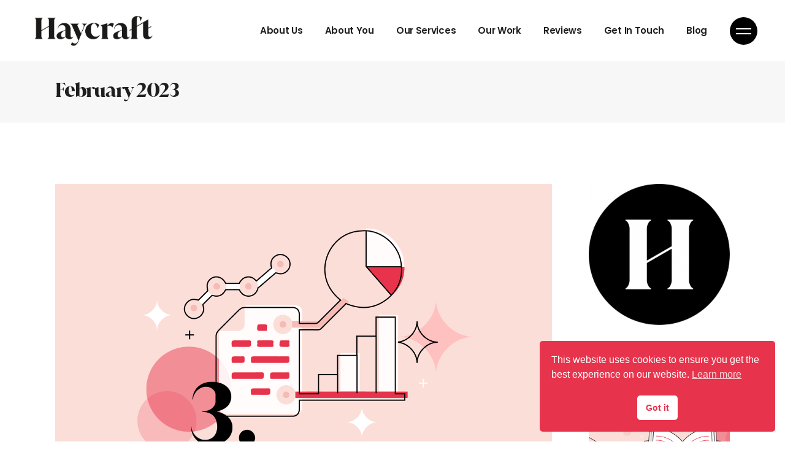

--- FILE ---
content_type: text/html; charset=UTF-8
request_url: https://haycraftcreative.co.uk/2023/02
body_size: 29522
content:
<!DOCTYPE html>
<html lang="en-GB">
<head>
	<meta charset="UTF-8">
	<meta name="viewport" content="width=device-width, initial-scale=1, user-scalable=yes">
	<link rel="profile" href="https://gmpg.org/xfn/11">

	<meta name='robots' content='noindex, follow' />

	<!-- This site is optimized with the Yoast SEO plugin v26.7 - https://yoast.com/wordpress/plugins/seo/ -->
	<title>February 2023 - Haycraft Creative</title>
	<meta property="og:locale" content="en_GB" />
	<meta property="og:type" content="website" />
	<meta property="og:title" content="February 2023 - Haycraft Creative" />
	<meta property="og:url" content="https://haycraftcreative.co.uk/2023/02" />
	<meta property="og:site_name" content="Haycraft Creative" />
	<meta name="twitter:card" content="summary_large_image" />
	<script type="application/ld+json" class="yoast-schema-graph">{"@context":"https://schema.org","@graph":[{"@type":"CollectionPage","@id":"https://haycraftcreative.co.uk/2023/02","url":"https://haycraftcreative.co.uk/2023/02","name":"February 2023 - Haycraft Creative","isPartOf":{"@id":"https://haycraftcreative.co.uk/#website"},"primaryImageOfPage":{"@id":"https://haycraftcreative.co.uk/2023/02#primaryimage"},"image":{"@id":"https://haycraftcreative.co.uk/2023/02#primaryimage"},"thumbnailUrl":"https://haycraftcreative.co.uk/wp-content/uploads/2023/02/Research_X2.png","breadcrumb":{"@id":"https://haycraftcreative.co.uk/2023/02#breadcrumb"},"inLanguage":"en-GB"},{"@type":"ImageObject","inLanguage":"en-GB","@id":"https://haycraftcreative.co.uk/2023/02#primaryimage","url":"https://haycraftcreative.co.uk/wp-content/uploads/2023/02/Research_X2.png","contentUrl":"https://haycraftcreative.co.uk/wp-content/uploads/2023/02/Research_X2.png","width":1308,"height":911,"caption":"The Thriving Projects Series. 3 Doing the research and doing it right"},{"@type":"BreadcrumbList","@id":"https://haycraftcreative.co.uk/2023/02#breadcrumb","itemListElement":[{"@type":"ListItem","position":1,"name":"Home","item":"https://haycraftcreative.co.uk/"},{"@type":"ListItem","position":2,"name":"Archives for February 2023"}]},{"@type":"WebSite","@id":"https://haycraftcreative.co.uk/#website","url":"https://haycraftcreative.co.uk/","name":"Haycraft Creative","description":"Crafted Creativity","publisher":{"@id":"https://haycraftcreative.co.uk/#organization"},"potentialAction":[{"@type":"SearchAction","target":{"@type":"EntryPoint","urlTemplate":"https://haycraftcreative.co.uk/?s={search_term_string}"},"query-input":{"@type":"PropertyValueSpecification","valueRequired":true,"valueName":"search_term_string"}}],"inLanguage":"en-GB"},{"@type":"Organization","@id":"https://haycraftcreative.co.uk/#organization","name":"Haycraft Creative","url":"https://haycraftcreative.co.uk/","logo":{"@type":"ImageObject","inLanguage":"en-GB","@id":"https://haycraftcreative.co.uk/#/schema/logo/image/","url":"https://haycraftcreative.co.uk/wp-content/uploads/2020/11/cropped-Logo_circle.png","contentUrl":"https://haycraftcreative.co.uk/wp-content/uploads/2020/11/cropped-Logo_circle.png","width":512,"height":512,"caption":"Haycraft Creative"},"image":{"@id":"https://haycraftcreative.co.uk/#/schema/logo/image/"},"sameAs":["https://www.facebook.com/haycraftcreative","https://www.instagram.com/haycraftcreative/","https://www.linkedin.com/company/70148313/admin/"]}]}</script>
	<!-- / Yoast SEO plugin. -->


<link rel='dns-prefetch' href='//www.googletagmanager.com' />
<link rel='dns-prefetch' href='//fonts.googleapis.com' />
<link rel="alternate" type="application/rss+xml" title="Haycraft Creative &raquo; Feed" href="https://haycraftcreative.co.uk/feed" />
<link rel="alternate" type="application/rss+xml" title="Haycraft Creative &raquo; Comments Feed" href="https://haycraftcreative.co.uk/comments/feed" />
<style id='wp-img-auto-sizes-contain-inline-css' type='text/css'>
img:is([sizes=auto i],[sizes^="auto," i]){contain-intrinsic-size:3000px 1500px}
/*# sourceURL=wp-img-auto-sizes-contain-inline-css */
</style>
<link rel='stylesheet' id='sbi_styles-css' href='https://haycraftcreative.co.uk/wp-content/plugins/instagram-feed/css/sbi-styles.min.css?ver=6.10.0' type='text/css' media='all' />
<link rel='stylesheet' id='dripicons-css' href='https://haycraftcreative.co.uk/wp-content/plugins/lekker-core/inc/icons/dripicons/assets/css/dripicons.min.css?ver=1.2.5' type='text/css' media='all' />
<link rel='stylesheet' id='elegant-icons-css' href='https://haycraftcreative.co.uk/wp-content/plugins/lekker-core/inc/icons/elegant-icons/assets/css/elegant-icons.min.css?ver=1.2.5' type='text/css' media='all' />
<link rel='stylesheet' id='font-awesome-css' href='https://haycraftcreative.co.uk/wp-content/plugins/lekker-core/inc/icons/font-awesome/assets/css/all.min.css?ver=1.2.5' type='text/css' media='all' />
<link rel='stylesheet' id='ionicons-css' href='https://haycraftcreative.co.uk/wp-content/plugins/lekker-core/inc/icons/ionicons/assets/css/ionicons.min.css?ver=1.2.5' type='text/css' media='all' />
<link rel='stylesheet' id='linea-icons-css' href='https://haycraftcreative.co.uk/wp-content/plugins/lekker-core/inc/icons/linea-icons/assets/css/linea-icons.min.css?ver=1.2.5' type='text/css' media='all' />
<link rel='stylesheet' id='linear-icons-css' href='https://haycraftcreative.co.uk/wp-content/plugins/lekker-core/inc/icons/linear-icons/assets/css/linear-icons.min.css?ver=1.2.5' type='text/css' media='all' />
<link rel='stylesheet' id='material-icons-css' href='https://fonts.googleapis.com/icon?family=Material+Icons&#038;ver=1.2.5' type='text/css' media='all' />
<link rel='stylesheet' id='simple-line-icons-css' href='https://haycraftcreative.co.uk/wp-content/plugins/lekker-core/inc/icons/simple-line-icons/assets/css/simple-line-icons.min.css?ver=1.2.5' type='text/css' media='all' />
<style id='wp-emoji-styles-inline-css' type='text/css'>

	img.wp-smiley, img.emoji {
		display: inline !important;
		border: none !important;
		box-shadow: none !important;
		height: 1em !important;
		width: 1em !important;
		margin: 0 0.07em !important;
		vertical-align: -0.1em !important;
		background: none !important;
		padding: 0 !important;
	}
/*# sourceURL=wp-emoji-styles-inline-css */
</style>
<style id='classic-theme-styles-inline-css' type='text/css'>
/*! This file is auto-generated */
.wp-block-button__link{color:#fff;background-color:#32373c;border-radius:9999px;box-shadow:none;text-decoration:none;padding:calc(.667em + 2px) calc(1.333em + 2px);font-size:1.125em}.wp-block-file__button{background:#32373c;color:#fff;text-decoration:none}
/*# sourceURL=/wp-includes/css/classic-themes.min.css */
</style>
<style id='global-styles-inline-css' type='text/css'>
:root{--wp--preset--aspect-ratio--square: 1;--wp--preset--aspect-ratio--4-3: 4/3;--wp--preset--aspect-ratio--3-4: 3/4;--wp--preset--aspect-ratio--3-2: 3/2;--wp--preset--aspect-ratio--2-3: 2/3;--wp--preset--aspect-ratio--16-9: 16/9;--wp--preset--aspect-ratio--9-16: 9/16;--wp--preset--color--black: #000000;--wp--preset--color--cyan-bluish-gray: #abb8c3;--wp--preset--color--white: #ffffff;--wp--preset--color--pale-pink: #f78da7;--wp--preset--color--vivid-red: #cf2e2e;--wp--preset--color--luminous-vivid-orange: #ff6900;--wp--preset--color--luminous-vivid-amber: #fcb900;--wp--preset--color--light-green-cyan: #7bdcb5;--wp--preset--color--vivid-green-cyan: #00d084;--wp--preset--color--pale-cyan-blue: #8ed1fc;--wp--preset--color--vivid-cyan-blue: #0693e3;--wp--preset--color--vivid-purple: #9b51e0;--wp--preset--gradient--vivid-cyan-blue-to-vivid-purple: linear-gradient(135deg,rgb(6,147,227) 0%,rgb(155,81,224) 100%);--wp--preset--gradient--light-green-cyan-to-vivid-green-cyan: linear-gradient(135deg,rgb(122,220,180) 0%,rgb(0,208,130) 100%);--wp--preset--gradient--luminous-vivid-amber-to-luminous-vivid-orange: linear-gradient(135deg,rgb(252,185,0) 0%,rgb(255,105,0) 100%);--wp--preset--gradient--luminous-vivid-orange-to-vivid-red: linear-gradient(135deg,rgb(255,105,0) 0%,rgb(207,46,46) 100%);--wp--preset--gradient--very-light-gray-to-cyan-bluish-gray: linear-gradient(135deg,rgb(238,238,238) 0%,rgb(169,184,195) 100%);--wp--preset--gradient--cool-to-warm-spectrum: linear-gradient(135deg,rgb(74,234,220) 0%,rgb(151,120,209) 20%,rgb(207,42,186) 40%,rgb(238,44,130) 60%,rgb(251,105,98) 80%,rgb(254,248,76) 100%);--wp--preset--gradient--blush-light-purple: linear-gradient(135deg,rgb(255,206,236) 0%,rgb(152,150,240) 100%);--wp--preset--gradient--blush-bordeaux: linear-gradient(135deg,rgb(254,205,165) 0%,rgb(254,45,45) 50%,rgb(107,0,62) 100%);--wp--preset--gradient--luminous-dusk: linear-gradient(135deg,rgb(255,203,112) 0%,rgb(199,81,192) 50%,rgb(65,88,208) 100%);--wp--preset--gradient--pale-ocean: linear-gradient(135deg,rgb(255,245,203) 0%,rgb(182,227,212) 50%,rgb(51,167,181) 100%);--wp--preset--gradient--electric-grass: linear-gradient(135deg,rgb(202,248,128) 0%,rgb(113,206,126) 100%);--wp--preset--gradient--midnight: linear-gradient(135deg,rgb(2,3,129) 0%,rgb(40,116,252) 100%);--wp--preset--font-size--small: 13px;--wp--preset--font-size--medium: 20px;--wp--preset--font-size--large: 36px;--wp--preset--font-size--x-large: 42px;--wp--preset--spacing--20: 0.44rem;--wp--preset--spacing--30: 0.67rem;--wp--preset--spacing--40: 1rem;--wp--preset--spacing--50: 1.5rem;--wp--preset--spacing--60: 2.25rem;--wp--preset--spacing--70: 3.38rem;--wp--preset--spacing--80: 5.06rem;--wp--preset--shadow--natural: 6px 6px 9px rgba(0, 0, 0, 0.2);--wp--preset--shadow--deep: 12px 12px 50px rgba(0, 0, 0, 0.4);--wp--preset--shadow--sharp: 6px 6px 0px rgba(0, 0, 0, 0.2);--wp--preset--shadow--outlined: 6px 6px 0px -3px rgb(255, 255, 255), 6px 6px rgb(0, 0, 0);--wp--preset--shadow--crisp: 6px 6px 0px rgb(0, 0, 0);}:where(.is-layout-flex){gap: 0.5em;}:where(.is-layout-grid){gap: 0.5em;}body .is-layout-flex{display: flex;}.is-layout-flex{flex-wrap: wrap;align-items: center;}.is-layout-flex > :is(*, div){margin: 0;}body .is-layout-grid{display: grid;}.is-layout-grid > :is(*, div){margin: 0;}:where(.wp-block-columns.is-layout-flex){gap: 2em;}:where(.wp-block-columns.is-layout-grid){gap: 2em;}:where(.wp-block-post-template.is-layout-flex){gap: 1.25em;}:where(.wp-block-post-template.is-layout-grid){gap: 1.25em;}.has-black-color{color: var(--wp--preset--color--black) !important;}.has-cyan-bluish-gray-color{color: var(--wp--preset--color--cyan-bluish-gray) !important;}.has-white-color{color: var(--wp--preset--color--white) !important;}.has-pale-pink-color{color: var(--wp--preset--color--pale-pink) !important;}.has-vivid-red-color{color: var(--wp--preset--color--vivid-red) !important;}.has-luminous-vivid-orange-color{color: var(--wp--preset--color--luminous-vivid-orange) !important;}.has-luminous-vivid-amber-color{color: var(--wp--preset--color--luminous-vivid-amber) !important;}.has-light-green-cyan-color{color: var(--wp--preset--color--light-green-cyan) !important;}.has-vivid-green-cyan-color{color: var(--wp--preset--color--vivid-green-cyan) !important;}.has-pale-cyan-blue-color{color: var(--wp--preset--color--pale-cyan-blue) !important;}.has-vivid-cyan-blue-color{color: var(--wp--preset--color--vivid-cyan-blue) !important;}.has-vivid-purple-color{color: var(--wp--preset--color--vivid-purple) !important;}.has-black-background-color{background-color: var(--wp--preset--color--black) !important;}.has-cyan-bluish-gray-background-color{background-color: var(--wp--preset--color--cyan-bluish-gray) !important;}.has-white-background-color{background-color: var(--wp--preset--color--white) !important;}.has-pale-pink-background-color{background-color: var(--wp--preset--color--pale-pink) !important;}.has-vivid-red-background-color{background-color: var(--wp--preset--color--vivid-red) !important;}.has-luminous-vivid-orange-background-color{background-color: var(--wp--preset--color--luminous-vivid-orange) !important;}.has-luminous-vivid-amber-background-color{background-color: var(--wp--preset--color--luminous-vivid-amber) !important;}.has-light-green-cyan-background-color{background-color: var(--wp--preset--color--light-green-cyan) !important;}.has-vivid-green-cyan-background-color{background-color: var(--wp--preset--color--vivid-green-cyan) !important;}.has-pale-cyan-blue-background-color{background-color: var(--wp--preset--color--pale-cyan-blue) !important;}.has-vivid-cyan-blue-background-color{background-color: var(--wp--preset--color--vivid-cyan-blue) !important;}.has-vivid-purple-background-color{background-color: var(--wp--preset--color--vivid-purple) !important;}.has-black-border-color{border-color: var(--wp--preset--color--black) !important;}.has-cyan-bluish-gray-border-color{border-color: var(--wp--preset--color--cyan-bluish-gray) !important;}.has-white-border-color{border-color: var(--wp--preset--color--white) !important;}.has-pale-pink-border-color{border-color: var(--wp--preset--color--pale-pink) !important;}.has-vivid-red-border-color{border-color: var(--wp--preset--color--vivid-red) !important;}.has-luminous-vivid-orange-border-color{border-color: var(--wp--preset--color--luminous-vivid-orange) !important;}.has-luminous-vivid-amber-border-color{border-color: var(--wp--preset--color--luminous-vivid-amber) !important;}.has-light-green-cyan-border-color{border-color: var(--wp--preset--color--light-green-cyan) !important;}.has-vivid-green-cyan-border-color{border-color: var(--wp--preset--color--vivid-green-cyan) !important;}.has-pale-cyan-blue-border-color{border-color: var(--wp--preset--color--pale-cyan-blue) !important;}.has-vivid-cyan-blue-border-color{border-color: var(--wp--preset--color--vivid-cyan-blue) !important;}.has-vivid-purple-border-color{border-color: var(--wp--preset--color--vivid-purple) !important;}.has-vivid-cyan-blue-to-vivid-purple-gradient-background{background: var(--wp--preset--gradient--vivid-cyan-blue-to-vivid-purple) !important;}.has-light-green-cyan-to-vivid-green-cyan-gradient-background{background: var(--wp--preset--gradient--light-green-cyan-to-vivid-green-cyan) !important;}.has-luminous-vivid-amber-to-luminous-vivid-orange-gradient-background{background: var(--wp--preset--gradient--luminous-vivid-amber-to-luminous-vivid-orange) !important;}.has-luminous-vivid-orange-to-vivid-red-gradient-background{background: var(--wp--preset--gradient--luminous-vivid-orange-to-vivid-red) !important;}.has-very-light-gray-to-cyan-bluish-gray-gradient-background{background: var(--wp--preset--gradient--very-light-gray-to-cyan-bluish-gray) !important;}.has-cool-to-warm-spectrum-gradient-background{background: var(--wp--preset--gradient--cool-to-warm-spectrum) !important;}.has-blush-light-purple-gradient-background{background: var(--wp--preset--gradient--blush-light-purple) !important;}.has-blush-bordeaux-gradient-background{background: var(--wp--preset--gradient--blush-bordeaux) !important;}.has-luminous-dusk-gradient-background{background: var(--wp--preset--gradient--luminous-dusk) !important;}.has-pale-ocean-gradient-background{background: var(--wp--preset--gradient--pale-ocean) !important;}.has-electric-grass-gradient-background{background: var(--wp--preset--gradient--electric-grass) !important;}.has-midnight-gradient-background{background: var(--wp--preset--gradient--midnight) !important;}.has-small-font-size{font-size: var(--wp--preset--font-size--small) !important;}.has-medium-font-size{font-size: var(--wp--preset--font-size--medium) !important;}.has-large-font-size{font-size: var(--wp--preset--font-size--large) !important;}.has-x-large-font-size{font-size: var(--wp--preset--font-size--x-large) !important;}
:where(.wp-block-post-template.is-layout-flex){gap: 1.25em;}:where(.wp-block-post-template.is-layout-grid){gap: 1.25em;}
:where(.wp-block-term-template.is-layout-flex){gap: 1.25em;}:where(.wp-block-term-template.is-layout-grid){gap: 1.25em;}
:where(.wp-block-columns.is-layout-flex){gap: 2em;}:where(.wp-block-columns.is-layout-grid){gap: 2em;}
:root :where(.wp-block-pullquote){font-size: 1.5em;line-height: 1.6;}
/*# sourceURL=global-styles-inline-css */
</style>
<link rel='stylesheet' id='contact-form-7-css' href='https://haycraftcreative.co.uk/wp-content/plugins/contact-form-7/includes/css/styles.css?ver=6.1.4' type='text/css' media='all' />
<link rel='stylesheet' id='sr7css-css' href='//haycraftcreative.co.uk/wp-content/plugins/revslider/public/css/sr7.css?ver=6.7.31' type='text/css' media='all' />
<link rel='stylesheet' id='nsc_bar_nice-cookie-consent-css' href='https://haycraftcreative.co.uk/wp-content/plugins/beautiful-and-responsive-cookie-consent/public/cookieNSCconsent.min.css?ver=4.9.2' type='text/css' media='all' />
<link rel='stylesheet' id='select2-css' href='https://haycraftcreative.co.uk/wp-content/plugins/qode-framework/inc/common/assets/plugins/select2/select2.min.css?ver=6.9' type='text/css' media='all' />
<link rel='stylesheet' id='lekker-core-dashboard-style-css' href='https://haycraftcreative.co.uk/wp-content/plugins/lekker-core/inc/core-dashboard/assets/css/core-dashboard.min.css?ver=6.9' type='text/css' media='all' />
<link rel='stylesheet' id='perfect-scrollbar-css' href='https://haycraftcreative.co.uk/wp-content/plugins/lekker-core/assets/plugins/perfect-scrollbar/perfect-scrollbar.css?ver=6.9' type='text/css' media='all' />
<link rel='stylesheet' id='swiper-css' href='https://haycraftcreative.co.uk/wp-content/plugins/elementor/assets/lib/swiper/v8/css/swiper.min.css?ver=8.4.5' type='text/css' media='all' />
<link rel='stylesheet' id='lekker-main-css' href='https://haycraftcreative.co.uk/wp-content/themes/lekker/assets/css/main.min.css?ver=6.9' type='text/css' media='all' />
<link rel='stylesheet' id='lekker-core-style-css' href='https://haycraftcreative.co.uk/wp-content/plugins/lekker-core/assets/css/lekker-core.min.css?ver=6.9' type='text/css' media='all' />
<link rel='stylesheet' id='magnific-popup-css' href='https://haycraftcreative.co.uk/wp-content/themes/lekker/assets/plugins/magnific-popup/magnific-popup.css?ver=6.9' type='text/css' media='all' />
<link rel='stylesheet' id='lekker-google-fonts-css' href='https://fonts.googleapis.com/css?family=Poppins%3A300%2C400%2C500%2C600%2C700%7CABeeZee%3A300%2C400%2C500%2C600%2C700&#038;subset=latin-ext&#038;ver=1.0.0' type='text/css' media='all' />
<link rel='stylesheet' id='lekker-style-css' href='https://haycraftcreative.co.uk/wp-content/themes/lekker/style.css?ver=6.9' type='text/css' media='all' />
<style id='lekker-style-inline-css' type='text/css'>
@font-face {font-family: Brand Font;src:url(https://haycraftcreative.co.uk/wp-content/uploads/2020/10/font-3.woff) format("woff");}body { background-color: #ffffff;}.qodef-h1 a:hover, h1 a:hover, .qodef-h2 a:hover, h2 a:hover, .qodef-h3 a:hover, h3 a:hover, .qodef-h4 a:hover, h4 a:hover, .qodef-h5 a:hover, h5 a:hover, .qodef-h6 a:hover, h6 a:hover, a:hover, p a:hover, #qodef-page-header .widget_icl_lang_sel_widget .wpml-ls-legacy-dropdown .wpml-ls-item-toggle:hover, #qodef-page-header .widget_icl_lang_sel_widget .wpml-ls-legacy-dropdown-click .wpml-ls-item-toggle:hover, #qodef-page-header .widget_icl_lang_sel_widget .wpml-ls-legacy-dropdown .wpml-ls-sub-menu .wpml-ls-item a:hover, #qodef-page-header .widget_icl_lang_sel_widget .wpml-ls-legacy-dropdown-click .wpml-ls-sub-menu .wpml-ls-item a:hover, #qodef-page-header .widget_icl_lang_sel_widget .wpml-ls-legacy-list-horizontal ul li a:hover, #qodef-page-header .widget_icl_lang_sel_widget .wpml-ls-legacy-list-vertical ul li a:hover, #qodef-page-mobile-header .widget_icl_lang_sel_widget .wpml-ls-legacy-dropdown .wpml-ls-item-toggle:hover, #qodef-page-mobile-header .widget_icl_lang_sel_widget .wpml-ls-legacy-dropdown-click .wpml-ls-item-toggle:hover, #qodef-page-mobile-header .widget_icl_lang_sel_widget .wpml-ls-legacy-dropdown .wpml-ls-sub-menu .wpml-ls-item a:hover, #qodef-page-mobile-header .widget_icl_lang_sel_widget .wpml-ls-legacy-dropdown-click .wpml-ls-sub-menu .wpml-ls-item a:hover, #qodef-page-mobile-header .widget_icl_lang_sel_widget .wpml-ls-legacy-list-horizontal ul li a:hover, #qodef-page-mobile-header .widget_icl_lang_sel_widget .wpml-ls-legacy-list-vertical ul li a:hover, #qodef-page-sidebar .widget_icl_lang_sel_widget .wpml-ls-legacy-dropdown .wpml-ls-item-toggle:hover, #qodef-page-sidebar .widget_icl_lang_sel_widget .wpml-ls-legacy-dropdown-click .wpml-ls-item-toggle:hover, #qodef-page-sidebar .widget_icl_lang_sel_widget .wpml-ls-legacy-dropdown .wpml-ls-sub-menu .wpml-ls-item a:hover, #qodef-page-sidebar .widget_icl_lang_sel_widget .wpml-ls-legacy-dropdown-click .wpml-ls-sub-menu .wpml-ls-item a:hover, #qodef-page-sidebar .widget_icl_lang_sel_widget .wpml-ls-legacy-list-horizontal ul li a:hover, #qodef-page-sidebar .widget_icl_lang_sel_widget .wpml-ls-legacy-list-vertical ul li a:hover, #qodef-page-footer .widget_icl_lang_sel_widget .wpml-ls-legacy-dropdown .wpml-ls-item-toggle:hover, #qodef-page-footer .widget_icl_lang_sel_widget .wpml-ls-legacy-dropdown-click .wpml-ls-item-toggle:hover, #qodef-page-footer .widget_icl_lang_sel_widget .wpml-ls-legacy-dropdown .wpml-ls-sub-menu .wpml-ls-item a:hover, #qodef-page-footer .widget_icl_lang_sel_widget .wpml-ls-legacy-dropdown-click .wpml-ls-sub-menu .wpml-ls-item a:hover, #qodef-side-area .widget_icl_lang_sel_widget .wpml-ls-legacy-dropdown .wpml-ls-item-toggle:hover, #qodef-side-area .widget_icl_lang_sel_widget .wpml-ls-legacy-dropdown-click .wpml-ls-item-toggle:hover, #qodef-side-area .widget_icl_lang_sel_widget .wpml-ls-legacy-dropdown .wpml-ls-sub-menu .wpml-ls-item a:hover, #qodef-side-area .widget_icl_lang_sel_widget .wpml-ls-legacy-dropdown-click .wpml-ls-sub-menu .wpml-ls-item a:hover, .qodef-blog article .qodef-e-info .qodef-e-info-item a:hover, #qodef-page-comments-list .qodef-comment-item .qodef-e-date a:hover, .qodef-m-filter .qodef-m-filter-item.qodef--active, .qodef-m-filter .qodef-m-filter-item:hover, .wp-block-button.is-style-outline .wp-block-button__link, .wp-block-file:hover, #qodef-woo-page .qodef-woo-ratings .qodef-m-star, .qodef-woo-shortcode .qodef-woo-ratings .qodef-m-star, .woocommerce-account .woocommerce-MyAccount-navigation ul li.is-active a, #qodef-woo-page.qodef--single #review_form .comment-form-rating a:before, #qodef-woo-page.qodef--single #review_form .comment-form-rating a.active:after, .widget.woocommerce .qodef-woo-ratings .qodef-m-star, .widget.woocommerce .button, .widget.widget_layered_nav ul li.chosen a, .widget.widget_product_categories li a:hover, .widget.widget_products .qodef-woo-product-title a:hover, .widget.widget_recently_viewed_products .qodef-woo-product-title a:hover, .widget.widget_top_rated_products .qodef-woo-product-title a:hover, .widget.widget_recent_reviews a:hover, #qodef-page-footer .widget.widget_layered_nav ul li.chosen a, #qodef-page-footer .widget.widget_product_categories li a:hover, #qodef-page-footer .widget.widget_products .qodef-woo-product-title a:hover, #qodef-page-footer .widget.widget_recently_viewed_products .qodef-woo-product-title a:hover, #qodef-page-footer .widget.widget_top_rated_products .qodef-woo-product-title a:hover, #qodef-page-footer .widget.widget_recent_reviews a:hover, #qodef-page-sidebar .widget.widget_layered_nav ul li.chosen a, #qodef-page-sidebar .widget.widget_product_categories li a:hover, #qodef-page-sidebar .widget.widget_products .qodef-woo-product-title a:hover, #qodef-page-sidebar .widget.widget_recently_viewed_products .qodef-woo-product-title a:hover, #qodef-page-sidebar .widget.widget_top_rated_products .qodef-woo-product-title a:hover, #qodef-page-sidebar .widget.widget_recent_reviews a:hover, #qodef-top-area .qodef-woo-dropdown-cart .qodef-woo-dropdown-items a:hover, .qodef-portfolio-single .qodef-portfolio-info a:hover, .qodef-portfolio-single .qodef-portfolio-info p:hover, .qodef-portfolio-list.qodef-item-layout--info-below .qodef-e-info-category a:hover, .qodef-search-cover-form .qodef-m-form-field, .qodef-search-cover-form .qodef-m-form-field:focus, .qodef-fullscreen-search-holder .qodef-m-form-submit:hover, .qodef-banner .qodef-m-text-field, .qodef-button.qodef-layout--outlined, .qodef-interactive-link-showcase .qodef-m-item, .qodef-pricing-table .qodef-m-content ul li:before, .qodef-text-marquee .qodef-m-text>span:after, .qodef-browser--ms-explorer .qodef-text-marquee .qodef-m-text--1, .qodef-browser--ms-explorer .qodef-text-marquee .qodef-m-text--2, .qodef-browser--ms-explorer .qodef-text-marquee .qodef-m-text--3, .qodef-social-share li.qodef-facebook-share a:hover, .qodef-social-share li.qodef-twitter-share a:hover, .qodef-social-share li.qodef-linkedin-share a:hover, .qodef-social-share li.qodef-tumblr-share a:hover, .qodef-social-share li.qodef-pinterest-share a:hover, .qodef-social-share li.qodef-vk-share a:hover, #qodef-page-spinner .qodef-m-inner, #qodef-page-sidebar .widget.widget_lekker_core_social_icons_group .qodef-icon-holder.qodef-layout--circle:hover a { color: #000000;}.wp-block-cover-image h1 a:hover, .wp-block-cover-image h2 a:hover, .wp-block-cover-image h3 a:hover, .wp-block-cover-image h4 a:hover, .wp-block-cover-image h5 a:hover, .wp-block-cover-image h6 a:hover, .wp-block-cover-image p a:hover, .wp-block-cover h1 a:hover, .wp-block-cover h2 a:hover, .wp-block-cover h3 a:hover, .wp-block-cover h4 a:hover, .wp-block-cover h5 a:hover, .wp-block-cover h6 a:hover, .wp-block-cover p a:hover, #qodef-page-sidebar .widget.widget_lekker_core_social_icons_group .qodef-icon-holder:hover a { color: #000000!important;}.qodef-blog .mejs-container .mejs-controls .mejs-time-rail>*>:not(.mejs-time-float)>*, .qodef-blog .mejs-container .mejs-controls .mejs-time-rail .mejs-time-total .mejs-time-current, .qodef-blog .mejs-container .mejs-controls .mejs-horizontal-volume-slider .mejs-horizontal-volume-total .mejs-horizontal-volume-current, .wp-block-button.is-style-outline .wp-block-button__link:hover, .qodef-header--vertical-sliding .qodef-header-vertical-sliding-navigation>ul>li .qodef-drop-down-second-inner ul li>a span:before, .qodef-header--vertical .qodef-header-vertical-navigation>ul>li .qodef-drop-down-second-inner ul li>a span:before, .qodef-header-navigation ul li.qodef-menu-item--wide .qodef-drop-down-second-inner>ul>li ul li>a span:before, #qodef-woo-page .qodef-woo-product-mark, .qodef-woo-shortcode .qodef-woo-product-mark, .widget.woocommerce .button:hover, .widget.widget_price_filter .price_slider_wrapper .ui-widget-content .ui-slider-handle, #qodef-page-footer .widget.widget_price_filter .price_slider_wrapper .ui-widget-content .ui-slider-handle, #qodef-page-sidebar .widget.widget_price_filter .price_slider_wrapper .ui-widget-content .ui-slider-handle, .qodef-testimonials-list .swiper-pagination-bullets .swiper-pagination-bullet:before, .qodef-button.qodef-layout--outlined:hover, .qodef-icon-holder.qodef-layout--circle, .qodef-icon-holder.qodef-layout--square, .qodef-pricing-table .qodef-m-title, #qodef-page-spinner.qodef-layout--progress-bar .qodef-m-spinner-line-front, .widget.widget_lekker_core_social_icons_group .qodef-icon-holder.qodef-layout--circle, #qodef-page-footer .widget.widget_lekker_core_social_icons_group .qodef-icon-holder.qodef-layout--circle { background-color: #000000;}.qodef-blog article .qodef-e-info-tags a:hover, .widget.widget_product_tag_cloud .tagcloud a:hover, #qodef-page-footer .widget.widget_product_tag_cloud .tagcloud a:hover, #qodef-page-sidebar .widget.widget_product_tag_cloud .tagcloud a:hover { background-color: #000000!important;}.wp-block-button.is-style-outline .wp-block-button__link, .wp-block-button.is-style-outline .wp-block-button__link:hover, .widget.woocommerce .button, .widget.woocommerce .button:hover, #qodef-page-footer .widget.widget_product_search input:focus, .qodef-button.qodef-layout--outlined, .qodef-button.qodef-layout--outlined:hover { border-color: #000000;}.qodef-interactive-link-showcase .qodef-m-item .qodef-e-title:after,.qodef-interactive-link-showcase .qodef-m-item .qodef-e-title:before, .qodef-text-marquee .qodef-m-text--1, .qodef-text-marquee .qodef-m-text--2, .qodef-text-marquee .qodef-m-text--3 { stroke-color: #000000;}#qodef-side-area { background-color: #000000;}.qodef-page-title { background-color: rgba(239,239,239,0.52);}h1 { font-family: "Brand Font";letter-spacing: 1px;}h2 { font-family: "Brand Font";letter-spacing: 0px;}h3 { font-family: "Brand Font";}h4, #qodef-woo-page.qodef--single .related>h2 { font-family: "Brand Font";}.qodef-header--standard #qodef-page-header { height: 100px;}
/*# sourceURL=lekker-style-inline-css */
</style>
<script type="text/javascript" src="https://haycraftcreative.co.uk/wp-content/plugins/1and1-wordpress-assistant/js/cookies.js?ver=6.9" id="1and1-wp-cookies-js"></script>
<script type="text/javascript" src="//haycraftcreative.co.uk/wp-content/plugins/revslider/public/js/libs/tptools.js?ver=6.7.31" id="tp-tools-js" async="async" data-wp-strategy="async"></script>
<script type="text/javascript" src="//haycraftcreative.co.uk/wp-content/plugins/revslider/public/js/sr7.js?ver=6.7.31" id="sr7-js" async="async" data-wp-strategy="async"></script>
<script type="text/javascript" src="https://haycraftcreative.co.uk/wp-includes/js/jquery/jquery.min.js?ver=3.7.1" id="jquery-core-js"></script>
<script type="text/javascript" src="https://haycraftcreative.co.uk/wp-includes/js/jquery/jquery-migrate.min.js?ver=3.4.1" id="jquery-migrate-js"></script>

<!-- Google tag (gtag.js) snippet added by Site Kit -->
<!-- Google Analytics snippet added by Site Kit -->
<script type="text/javascript" src="https://www.googletagmanager.com/gtag/js?id=GT-MB65QKPF" id="google_gtagjs-js" async></script>
<script type="text/javascript" id="google_gtagjs-js-after">
/* <![CDATA[ */
window.dataLayer = window.dataLayer || [];function gtag(){dataLayer.push(arguments);}
gtag("set","linker",{"domains":["haycraftcreative.co.uk"]});
gtag("js", new Date());
gtag("set", "developer_id.dZTNiMT", true);
gtag("config", "GT-MB65QKPF");
 window._googlesitekit = window._googlesitekit || {}; window._googlesitekit.throttledEvents = []; window._googlesitekit.gtagEvent = (name, data) => { var key = JSON.stringify( { name, data } ); if ( !! window._googlesitekit.throttledEvents[ key ] ) { return; } window._googlesitekit.throttledEvents[ key ] = true; setTimeout( () => { delete window._googlesitekit.throttledEvents[ key ]; }, 5 ); gtag( "event", name, { ...data, event_source: "site-kit" } ); }; 
//# sourceURL=google_gtagjs-js-after
/* ]]> */
</script>
<link rel="https://api.w.org/" href="https://haycraftcreative.co.uk/wp-json/" /><link rel="EditURI" type="application/rsd+xml" title="RSD" href="https://haycraftcreative.co.uk/xmlrpc.php?rsd" />
<meta name="generator" content="WordPress 6.9" />
<meta name="generator" content="Site Kit by Google 1.168.0" /><meta name="generator" content="Elementor 3.34.1; features: additional_custom_breakpoints; settings: css_print_method-external, google_font-enabled, font_display-auto">
			<style>
				.e-con.e-parent:nth-of-type(n+4):not(.e-lazyloaded):not(.e-no-lazyload),
				.e-con.e-parent:nth-of-type(n+4):not(.e-lazyloaded):not(.e-no-lazyload) * {
					background-image: none !important;
				}
				@media screen and (max-height: 1024px) {
					.e-con.e-parent:nth-of-type(n+3):not(.e-lazyloaded):not(.e-no-lazyload),
					.e-con.e-parent:nth-of-type(n+3):not(.e-lazyloaded):not(.e-no-lazyload) * {
						background-image: none !important;
					}
				}
				@media screen and (max-height: 640px) {
					.e-con.e-parent:nth-of-type(n+2):not(.e-lazyloaded):not(.e-no-lazyload),
					.e-con.e-parent:nth-of-type(n+2):not(.e-lazyloaded):not(.e-no-lazyload) * {
						background-image: none !important;
					}
				}
			</style>
			<link rel="preconnect" href="https://fonts.googleapis.com">
<link rel="preconnect" href="https://fonts.gstatic.com/" crossorigin>
<meta name="generator" content="Powered by Slider Revolution 6.7.31 - responsive, Mobile-Friendly Slider Plugin for WordPress with comfortable drag and drop interface." />
<link rel="icon" href="https://haycraftcreative.co.uk/wp-content/uploads/2020/11/cropped-Logo_circle-32x32.png" sizes="32x32" />
<link rel="icon" href="https://haycraftcreative.co.uk/wp-content/uploads/2020/11/cropped-Logo_circle-192x192.png" sizes="192x192" />
<link rel="apple-touch-icon" href="https://haycraftcreative.co.uk/wp-content/uploads/2020/11/cropped-Logo_circle-180x180.png" />
<meta name="msapplication-TileImage" content="https://haycraftcreative.co.uk/wp-content/uploads/2020/11/cropped-Logo_circle-270x270.png" />
<script>
	window._tpt			??= {};
	window.SR7			??= {};
	_tpt.R				??= {};
	_tpt.R.fonts		??= {};
	_tpt.R.fonts.customFonts??= {};
	SR7.devMode			=  false;
	SR7.F 				??= {};
	SR7.G				??= {};
	SR7.LIB				??= {};
	SR7.E				??= {};
	SR7.E.gAddons		??= {};
	SR7.E.php 			??= {};
	SR7.E.nonce			= '78040b9edc';
	SR7.E.ajaxurl		= 'https://haycraftcreative.co.uk/wp-admin/admin-ajax.php';
	SR7.E.resturl		= 'https://haycraftcreative.co.uk/wp-json/';
	SR7.E.slug_path		= 'revslider/revslider.php';
	SR7.E.slug			= 'revslider';
	SR7.E.plugin_url	= 'https://haycraftcreative.co.uk/wp-content/plugins/revslider/';
	SR7.E.wp_plugin_url = 'https://haycraftcreative.co.uk/wp-content/plugins/';
	SR7.E.revision		= '6.7.31';
	SR7.E.fontBaseUrl	= '';
	SR7.G.breakPoints 	= [1240,1024,778,480];
	SR7.E.modules 		= ['module','page','slide','layer','draw','animate','srtools','canvas','defaults','carousel','navigation','media','modifiers','migration'];
	SR7.E.libs 			= ['WEBGL'];
	SR7.E.css 			= ['csslp','cssbtns','cssfilters','cssnav','cssmedia'];
	SR7.E.resources		= {};
	SR7.JSON			??= {};
/*! Slider Revolution 7.0 - Page Processor */
!function(){"use strict";window.SR7??={},window._tpt??={},SR7.version="Slider Revolution 6.7.16",_tpt.getMobileZoom=()=>_tpt.is_mobile?document.documentElement.clientWidth/window.innerWidth:1,_tpt.getWinDim=function(t){_tpt.screenHeightWithUrlBar??=window.innerHeight;let e=SR7.F?.modal?.visible&&SR7.M[SR7.F.module.getIdByAlias(SR7.F.modal.requested)];_tpt.scrollBar=window.innerWidth!==document.documentElement.clientWidth||e&&window.innerWidth!==e.c.module.clientWidth,_tpt.winW=_tpt.getMobileZoom()*window.innerWidth-(_tpt.scrollBar||"prepare"==t?_tpt.scrollBarW??_tpt.mesureScrollBar():0),_tpt.winH=_tpt.getMobileZoom()*window.innerHeight,_tpt.winWAll=document.documentElement.clientWidth},_tpt.getResponsiveLevel=function(t,e){SR7.M[e];return _tpt.closestGE(t,_tpt.winWAll)},_tpt.mesureScrollBar=function(){let t=document.createElement("div");return t.className="RSscrollbar-measure",t.style.width="100px",t.style.height="100px",t.style.overflow="scroll",t.style.position="absolute",t.style.top="-9999px",document.body.appendChild(t),_tpt.scrollBarW=t.offsetWidth-t.clientWidth,document.body.removeChild(t),_tpt.scrollBarW},_tpt.loadCSS=async function(t,e,s){return s?_tpt.R.fonts.required[e].status=1:(_tpt.R[e]??={},_tpt.R[e].status=1),new Promise(((i,n)=>{if(_tpt.isStylesheetLoaded(t))s?_tpt.R.fonts.required[e].status=2:_tpt.R[e].status=2,i();else{const o=document.createElement("link");o.rel="stylesheet";let l="text",r="css";o["type"]=l+"/"+r,o.href=t,o.onload=()=>{s?_tpt.R.fonts.required[e].status=2:_tpt.R[e].status=2,i()},o.onerror=()=>{s?_tpt.R.fonts.required[e].status=3:_tpt.R[e].status=3,n(new Error(`Failed to load CSS: ${t}`))},document.head.appendChild(o)}}))},_tpt.addContainer=function(t){const{tag:e="div",id:s,class:i,datas:n,textContent:o,iHTML:l}=t,r=document.createElement(e);if(s&&""!==s&&(r.id=s),i&&""!==i&&(r.className=i),n)for(const[t,e]of Object.entries(n))"style"==t?r.style.cssText=e:r.setAttribute(`data-${t}`,e);return o&&(r.textContent=o),l&&(r.innerHTML=l),r},_tpt.collector=function(){return{fragment:new DocumentFragment,add(t){var e=_tpt.addContainer(t);return this.fragment.appendChild(e),e},append(t){t.appendChild(this.fragment)}}},_tpt.isStylesheetLoaded=function(t){let e=t.split("?")[0];return Array.from(document.querySelectorAll('link[rel="stylesheet"], link[rel="preload"]')).some((t=>t.href.split("?")[0]===e))},_tpt.preloader={requests:new Map,preloaderTemplates:new Map,show:function(t,e){if(!e||!t)return;const{type:s,color:i}=e;if(s<0||"off"==s)return;const n=`preloader_${s}`;let o=this.preloaderTemplates.get(n);o||(o=this.build(s,i),this.preloaderTemplates.set(n,o)),this.requests.has(t)||this.requests.set(t,{count:0});const l=this.requests.get(t);clearTimeout(l.timer),l.count++,1===l.count&&(l.timer=setTimeout((()=>{l.preloaderClone=o.cloneNode(!0),l.anim&&l.anim.kill(),void 0!==_tpt.gsap?l.anim=_tpt.gsap.fromTo(l.preloaderClone,1,{opacity:0},{opacity:1}):l.preloaderClone.classList.add("sr7-fade-in"),t.appendChild(l.preloaderClone)}),150))},hide:function(t){if(!this.requests.has(t))return;const e=this.requests.get(t);e.count--,e.count<0&&(e.count=0),e.anim&&e.anim.kill(),0===e.count&&(clearTimeout(e.timer),e.preloaderClone&&(e.preloaderClone.classList.remove("sr7-fade-in"),e.anim=_tpt.gsap.to(e.preloaderClone,.3,{opacity:0,onComplete:function(){e.preloaderClone.remove()}})))},state:function(t){if(!this.requests.has(t))return!1;return this.requests.get(t).count>0},build:(t,e="#ffffff",s="")=>{if(t<0||"off"===t)return null;const i=parseInt(t);if(t="prlt"+i,isNaN(i))return null;if(_tpt.loadCSS(SR7.E.plugin_url+"public/css/preloaders/t"+i+".css","preloader_"+t),isNaN(i)||i<6){const n=`background-color:${e}`,o=1===i||2==i?n:"",l=3===i||4==i?n:"",r=_tpt.collector();["dot1","dot2","bounce1","bounce2","bounce3"].forEach((t=>r.add({tag:"div",class:t,datas:{style:l}})));const d=_tpt.addContainer({tag:"sr7-prl",class:`${t} ${s}`,datas:{style:o}});return r.append(d),d}{let n={};if(7===i){let t;e.startsWith("#")?(t=e.replace("#",""),t=`rgba(${parseInt(t.substring(0,2),16)}, ${parseInt(t.substring(2,4),16)}, ${parseInt(t.substring(4,6),16)}, `):e.startsWith("rgb")&&(t=e.slice(e.indexOf("(")+1,e.lastIndexOf(")")).split(",").map((t=>t.trim())),t=`rgba(${t[0]}, ${t[1]}, ${t[2]}, `),t&&(n.style=`border-top-color: ${t}0.65); border-bottom-color: ${t}0.15); border-left-color: ${t}0.65); border-right-color: ${t}0.15)`)}else 12===i&&(n.style=`background:${e}`);const o=[10,0,4,2,5,9,0,4,4,2][i-6],l=_tpt.collector(),r=l.add({tag:"div",class:"sr7-prl-inner",datas:n});Array.from({length:o}).forEach((()=>r.appendChild(l.add({tag:"span",datas:{style:`background:${e}`}}))));const d=_tpt.addContainer({tag:"sr7-prl",class:`${t} ${s}`});return l.append(d),d}}},SR7.preLoader={show:(t,e)=>{"off"!==(SR7.M[t]?.settings?.pLoader?.type??"off")&&_tpt.preloader.show(e||SR7.M[t].c.module,SR7.M[t]?.settings?.pLoader??{color:"#fff",type:10})},hide:(t,e)=>{"off"!==(SR7.M[t]?.settings?.pLoader?.type??"off")&&_tpt.preloader.hide(e||SR7.M[t].c.module)},state:(t,e)=>_tpt.preloader.state(e||SR7.M[t].c.module)},_tpt.prepareModuleHeight=function(t){window.SR7.M??={},window.SR7.M[t.id]??={},"ignore"==t.googleFont&&(SR7.E.ignoreGoogleFont=!0);let e=window.SR7.M[t.id];if(null==_tpt.scrollBarW&&_tpt.mesureScrollBar(),e.c??={},e.states??={},e.settings??={},e.settings.size??={},t.fixed&&(e.settings.fixed=!0),e.c.module=document.querySelector("sr7-module#"+t.id),e.c.adjuster=e.c.module.getElementsByTagName("sr7-adjuster")[0],e.c.content=e.c.module.getElementsByTagName("sr7-content")[0],"carousel"==t.type&&(e.c.carousel=e.c.content.getElementsByTagName("sr7-carousel")[0]),null==e.c.module||null==e.c.module)return;t.plType&&t.plColor&&(e.settings.pLoader={type:t.plType,color:t.plColor}),void 0===t.plType||"off"===t.plType||SR7.preLoader.state(t.id)&&SR7.preLoader.state(t.id,e.c.module)||SR7.preLoader.show(t.id,e.c.module),_tpt.winW||_tpt.getWinDim("prepare"),_tpt.getWinDim();let s=""+e.c.module.dataset?.modal;"modal"==s||"true"==s||"undefined"!==s&&"false"!==s||(e.settings.size.fullWidth=t.size.fullWidth,e.LEV??=_tpt.getResponsiveLevel(window.SR7.G.breakPoints,t.id),t.vpt=_tpt.fillArray(t.vpt,5),e.settings.vPort=t.vpt[e.LEV],void 0!==t.el&&"720"==t.el[4]&&t.gh[4]!==t.el[4]&&"960"==t.el[3]&&t.gh[3]!==t.el[3]&&"768"==t.el[2]&&t.gh[2]!==t.el[2]&&delete t.el,e.settings.size.height=null==t.el||null==t.el[e.LEV]||0==t.el[e.LEV]||"auto"==t.el[e.LEV]?_tpt.fillArray(t.gh,5,-1):_tpt.fillArray(t.el,5,-1),e.settings.size.width=_tpt.fillArray(t.gw,5,-1),e.settings.size.minHeight=_tpt.fillArray(t.mh??[0],5,-1),e.cacheSize={fullWidth:e.settings.size?.fullWidth,fullHeight:e.settings.size?.fullHeight},void 0!==t.off&&(t.off?.t&&(e.settings.size.m??={})&&(e.settings.size.m.t=t.off.t),t.off?.b&&(e.settings.size.m??={})&&(e.settings.size.m.b=t.off.b),t.off?.l&&(e.settings.size.p??={})&&(e.settings.size.p.l=t.off.l),t.off?.r&&(e.settings.size.p??={})&&(e.settings.size.p.r=t.off.r),e.offsetPrepared=!0),_tpt.updatePMHeight(t.id,t,!0))},_tpt.updatePMHeight=(t,e,s)=>{let i=SR7.M[t];var n=i.settings.size.fullWidth?_tpt.winW:i.c.module.parentNode.offsetWidth;n=0===n||isNaN(n)?_tpt.winW:n;let o=i.settings.size.width[i.LEV]||i.settings.size.width[i.LEV++]||i.settings.size.width[i.LEV--]||n,l=i.settings.size.height[i.LEV]||i.settings.size.height[i.LEV++]||i.settings.size.height[i.LEV--]||0,r=i.settings.size.minHeight[i.LEV]||i.settings.size.minHeight[i.LEV++]||i.settings.size.minHeight[i.LEV--]||0;if(l="auto"==l?0:l,l=parseInt(l),"carousel"!==e.type&&(n-=parseInt(e.onw??0)||0),i.MP=!i.settings.size.fullWidth&&n<o||_tpt.winW<o?Math.min(1,n/o):1,e.size.fullScreen||e.size.fullHeight){let t=parseInt(e.fho)||0,s=(""+e.fho).indexOf("%")>-1;e.newh=_tpt.winH-(s?_tpt.winH*t/100:t)}else e.newh=i.MP*Math.max(l,r);if(e.newh+=(parseInt(e.onh??0)||0)+(parseInt(e.carousel?.pt)||0)+(parseInt(e.carousel?.pb)||0),void 0!==e.slideduration&&(e.newh=Math.max(e.newh,parseInt(e.slideduration)/3)),e.shdw&&_tpt.buildShadow(e.id,e),i.c.adjuster.style.height=e.newh+"px",i.c.module.style.height=e.newh+"px",i.c.content.style.height=e.newh+"px",i.states.heightPrepared=!0,i.dims??={},i.dims.moduleRect=i.c.module.getBoundingClientRect(),i.c.content.style.left="-"+i.dims.moduleRect.left+"px",!i.settings.size.fullWidth)return s&&requestAnimationFrame((()=>{n!==i.c.module.parentNode.offsetWidth&&_tpt.updatePMHeight(e.id,e)})),void _tpt.bgStyle(e.id,e,window.innerWidth==_tpt.winW,!0);_tpt.bgStyle(e.id,e,window.innerWidth==_tpt.winW,!0),requestAnimationFrame((function(){s&&requestAnimationFrame((()=>{n!==i.c.module.parentNode.offsetWidth&&_tpt.updatePMHeight(e.id,e)}))})),i.earlyResizerFunction||(i.earlyResizerFunction=function(){requestAnimationFrame((function(){_tpt.getWinDim(),_tpt.moduleDefaults(e.id,e),_tpt.updateSlideBg(t,!0)}))},window.addEventListener("resize",i.earlyResizerFunction))},_tpt.buildShadow=function(t,e){let s=SR7.M[t];null==s.c.shadow&&(s.c.shadow=document.createElement("sr7-module-shadow"),s.c.shadow.classList.add("sr7-shdw-"+e.shdw),s.c.content.appendChild(s.c.shadow))},_tpt.bgStyle=async(t,e,s,i,n)=>{const o=SR7.M[t];if((e=e??o.settings).fixed&&!o.c.module.classList.contains("sr7-top-fixed")&&(o.c.module.classList.add("sr7-top-fixed"),o.c.module.style.position="fixed",o.c.module.style.width="100%",o.c.module.style.top="0px",o.c.module.style.left="0px",o.c.module.style.pointerEvents="none",o.c.module.style.zIndex=5e3,o.c.content.style.pointerEvents="none"),null==o.c.bgcanvas){let t=document.createElement("sr7-module-bg"),l=!1;if("string"==typeof e?.bg?.color&&e?.bg?.color.includes("{"))if(_tpt.gradient&&_tpt.gsap)e.bg.color=_tpt.gradient.convert(e.bg.color);else try{let t=JSON.parse(e.bg.color);(t?.orig||t?.string)&&(e.bg.color=JSON.parse(e.bg.color))}catch(t){return}let r="string"==typeof e?.bg?.color?e?.bg?.color||"transparent":e?.bg?.color?.string??e?.bg?.color?.orig??e?.bg?.color?.color??"transparent";if(t.style["background"+(String(r).includes("grad")?"":"Color")]=r,("transparent"!==r||n)&&(l=!0),o.offsetPrepared&&(t.style.visibility="hidden"),e?.bg?.image?.src&&(t.style.backgroundImage=`url(${e?.bg?.image.src})`,t.style.backgroundSize=""==(e.bg.image?.size??"")?"cover":e.bg.image.size,t.style.backgroundPosition=e.bg.image.position,t.style.backgroundRepeat=""==e.bg.image.repeat||null==e.bg.image.repeat?"no-repeat":e.bg.image.repeat,l=!0),!l)return;o.c.bgcanvas=t,e.size.fullWidth?t.style.width=_tpt.winW-(s&&_tpt.winH<document.body.offsetHeight?_tpt.scrollBarW:0)+"px":i&&(t.style.width=o.c.module.offsetWidth+"px"),e.sbt?.use?o.c.content.appendChild(o.c.bgcanvas):o.c.module.appendChild(o.c.bgcanvas)}o.c.bgcanvas.style.height=void 0!==e.newh?e.newh+"px":("carousel"==e.type?o.dims.module.h:o.dims.content.h)+"px",o.c.bgcanvas.style.left=!s&&e.sbt?.use||o.c.bgcanvas.closest("SR7-CONTENT")?"0px":"-"+(o?.dims?.moduleRect?.left??0)+"px"},_tpt.updateSlideBg=function(t,e){const s=SR7.M[t];let i=s.settings;s?.c?.bgcanvas&&(i.size.fullWidth?s.c.bgcanvas.style.width=_tpt.winW-(e&&_tpt.winH<document.body.offsetHeight?_tpt.scrollBarW:0)+"px":preparing&&(s.c.bgcanvas.style.width=s.c.module.offsetWidth+"px"))},_tpt.moduleDefaults=(t,e)=>{let s=SR7.M[t];null!=s&&null!=s.c&&null!=s.c.module&&(s.dims??={},s.dims.moduleRect=s.c.module.getBoundingClientRect(),s.c.content.style.left="-"+s.dims.moduleRect.left+"px",s.c.content.style.width=_tpt.winW-_tpt.scrollBarW+"px","carousel"==e.type&&(s.c.module.style.overflow="visible"),_tpt.bgStyle(t,e,window.innerWidth==_tpt.winW))},_tpt.getOffset=t=>{var e=t.getBoundingClientRect(),s=window.pageXOffset||document.documentElement.scrollLeft,i=window.pageYOffset||document.documentElement.scrollTop;return{top:e.top+i,left:e.left+s}},_tpt.fillArray=function(t,e){let s,i;t=Array.isArray(t)?t:[t];let n=Array(e),o=t.length;for(i=0;i<t.length;i++)n[i+(e-o)]=t[i],null==s&&"#"!==t[i]&&(s=t[i]);for(let t=0;t<e;t++)void 0!==n[t]&&"#"!=n[t]||(n[t]=s),s=n[t];return n},_tpt.closestGE=function(t,e){let s=Number.MAX_VALUE,i=-1;for(let n=0;n<t.length;n++)t[n]-1>=e&&t[n]-1-e<s&&(s=t[n]-1-e,i=n);return++i}}();</script>
</head>
<body class="archive date wp-theme-lekker qode-framework-1.2.5 qodef-back-to-top--enabled  qodef-content-grid-1300 qodef-header--standard qodef-header-appearance--sticky qodef-mobile-header--standard qodef-drop-down-second--full-width qodef-drop-down-second--animate-height lekker-core-1.8 lekker-2.2.2 qodef-header-standard--right qodef-search--covers-header elementor-default elementor-kit-4740" itemscope itemtype="https://schema.org/WebPage">
		<div id="qodef-page-wrapper" class="">
		<header id="qodef-page-header">
		<div id="qodef-page-header-inner" >
		<a itemprop="url" class="qodef-header-logo-link qodef-height--set" href="https://haycraftcreative.co.uk/" style="height:60px" rel="home">
	<img fetchpriority="high" width="539" height="152" src="https://haycraftcreative.co.uk/wp-content/uploads/2020/10/Haycraft_Logo_main.png" class="qodef-header-logo-image qodef--main" alt="logo main" />	<img width="539" height="152" src="https://haycraftcreative.co.uk/wp-content/uploads/2020/10/Haycraft_Logo_main.png" class="qodef-header-logo-image qodef--dark" alt="logo dark" />	<img loading="lazy" width="539" height="152" src="https://haycraftcreative.co.uk/wp-content/uploads/2020/10/Haycraft_Logo_Light.png" class="qodef-header-logo-image qodef--light" alt="logo light" /></a>	<nav class="qodef-header-navigation" role="navigation" aria-label="Top Menu">
		<ul id="menu-main-menu-1" class="menu"><li class="menu-item menu-item-type-post_type menu-item-object-page menu-item-4869"><a href="https://haycraftcreative.co.uk/about-us"><span class="qodef-menu-item-text">About Us</span></a></li>
<li class="menu-item menu-item-type-post_type menu-item-object-page menu-item-9813"><a href="https://haycraftcreative.co.uk/aboutyou"><span class="qodef-menu-item-text">About You</span></a></li>
<li class="menu-item menu-item-type-post_type menu-item-object-page menu-item-4874"><a href="https://haycraftcreative.co.uk/our-services"><span class="qodef-menu-item-text">Our Services</span></a></li>
<li class="menu-item menu-item-type-post_type menu-item-object-page menu-item-5085"><a href="https://haycraftcreative.co.uk/portfolio"><span class="qodef-menu-item-text">Our Work</span></a></li>
<li class="menu-item menu-item-type-post_type menu-item-object-page menu-item-8528"><a href="https://haycraftcreative.co.uk/testimonials"><span class="qodef-menu-item-text">Reviews</span></a></li>
<li class="menu-item menu-item-type-post_type menu-item-object-page menu-item-6477"><a href="https://haycraftcreative.co.uk/contact-us"><span class="qodef-menu-item-text">Get In Touch</span></a></li>
<li class="menu-item menu-item-type-post_type menu-item-object-page menu-item-5088"><a href="https://haycraftcreative.co.uk/haycraft-creative-blog"><span class="qodef-menu-item-text">Blog</span></a></li>
</ul>	</nav>
	<div class="qodef-widget-holder">
		<div id="lekker_core_side_area_opener-2" class="widget widget_lekker_core_side_area_opener qodef-header-widget-area-one" data-area="header-widget-one"><a href="javascript:void(0)"  class="qodef-opener-icon qodef-m qodef-source--predefined qodef-side-area-opener" style="color: #1c1c1c;;margin: 0 0 0 13px" >
	<span class="qodef-m-icon qodef--open">
		<span class="qodef-m-lines"><span class="qodef-m-line qodef--1"></span><span class="qodef-m-line qodef--2"></span></span>	</span>
		</a></div>	</div>
	</div>
	<div class="qodef-header-sticky ">
    <div class="qodef-header-sticky-inner ">
		<a itemprop="url" class="qodef-header-logo-link qodef-height--set" href="https://haycraftcreative.co.uk/" style="height:60px" rel="home">
	<img loading="lazy" width="539" height="152" src="https://haycraftcreative.co.uk/wp-content/uploads/2020/10/Haycraft_Logo_main.png" class="qodef-header-logo-image qodef--sticky" alt="logo sticky" /></a>	<nav class="qodef-header-navigation" role="navigation" aria-label="Top Menu">
		<ul id="menu-main-menu-2" class="menu"><li class="menu-item menu-item-type-post_type menu-item-object-page menu-item-4869"><a href="https://haycraftcreative.co.uk/about-us"><span class="qodef-menu-item-text">About Us</span></a></li>
<li class="menu-item menu-item-type-post_type menu-item-object-page menu-item-9813"><a href="https://haycraftcreative.co.uk/aboutyou"><span class="qodef-menu-item-text">About You</span></a></li>
<li class="menu-item menu-item-type-post_type menu-item-object-page menu-item-4874"><a href="https://haycraftcreative.co.uk/our-services"><span class="qodef-menu-item-text">Our Services</span></a></li>
<li class="menu-item menu-item-type-post_type menu-item-object-page menu-item-5085"><a href="https://haycraftcreative.co.uk/portfolio"><span class="qodef-menu-item-text">Our Work</span></a></li>
<li class="menu-item menu-item-type-post_type menu-item-object-page menu-item-8528"><a href="https://haycraftcreative.co.uk/testimonials"><span class="qodef-menu-item-text">Reviews</span></a></li>
<li class="menu-item menu-item-type-post_type menu-item-object-page menu-item-6477"><a href="https://haycraftcreative.co.uk/contact-us"><span class="qodef-menu-item-text">Get In Touch</span></a></li>
<li class="menu-item menu-item-type-post_type menu-item-object-page menu-item-5088"><a href="https://haycraftcreative.co.uk/haycraft-creative-blog"><span class="qodef-menu-item-text">Blog</span></a></li>
</ul>	</nav>
	    <div class="qodef-widget-holder">
		    <div id="lekker_core_side_area_opener-4" class="widget widget_lekker_core_side_area_opener qodef-sticky-right"><a href="javascript:void(0)"  class="qodef-opener-icon qodef-m qodef-source--predefined qodef-side-area-opener" style="margin: 0 0 0 13px" >
	<span class="qodef-m-icon qodef--open">
		<span class="qodef-m-lines"><span class="qodef-m-line qodef--1"></span><span class="qodef-m-line qodef--2"></span></span>	</span>
		</a></div>	    </div>
	        </div>
</div></header><header id="qodef-page-mobile-header">
		<div id="qodef-page-mobile-header-inner">
		<div class="qodef-page-mobile-header-logo-opener">
    <a itemprop="url" class="qodef-mobile-header-logo-link" href="https://haycraftcreative.co.uk/" style="height:35px" rel="home">
	<img loading="lazy" width="486" height="124" src="https://haycraftcreative.co.uk/wp-content/uploads/2020/10/Haycraft_Logo_main_CROP.png" class="qodef-header-logo-image qodef--main" alt="logo main" />	<img loading="lazy" width="539" height="152" src="https://haycraftcreative.co.uk/wp-content/uploads/2020/10/Haycraft_Logo_Light.png" class="qodef-header-logo-image qodef--dark" alt="logo dark" /><img loading="lazy" width="539" height="152" src="https://haycraftcreative.co.uk/wp-content/uploads/2020/10/Haycraft_Logo_Light.png" class="qodef-header-logo-image qodef--light" alt="logo light" /></a><a class="qodef-mobile-header-opener" href="#">
	<span class="qodef-m-lines">
		<span class="qodef-m-line qodef--1"></span>
		<span class="qodef-m-line qodef--2"></span>
	</span>
</a></div>
	<nav class="qodef-mobile-header-navigation" role="navigation" aria-label="Mobile Menu">
		<ul id="menu-main-menu-4" class="qodef-content-grid"><li class="menu-item menu-item-type-post_type menu-item-object-page menu-item-4869"><a href="https://haycraftcreative.co.uk/about-us"><span class="qodef-menu-item-text">About Us</span></a></li>
<li class="menu-item menu-item-type-post_type menu-item-object-page menu-item-9813"><a href="https://haycraftcreative.co.uk/aboutyou"><span class="qodef-menu-item-text">About You</span></a></li>
<li class="menu-item menu-item-type-post_type menu-item-object-page menu-item-4874"><a href="https://haycraftcreative.co.uk/our-services"><span class="qodef-menu-item-text">Our Services</span></a></li>
<li class="menu-item menu-item-type-post_type menu-item-object-page menu-item-5085"><a href="https://haycraftcreative.co.uk/portfolio"><span class="qodef-menu-item-text">Our Work</span></a></li>
<li class="menu-item menu-item-type-post_type menu-item-object-page menu-item-8528"><a href="https://haycraftcreative.co.uk/testimonials"><span class="qodef-menu-item-text">Reviews</span></a></li>
<li class="menu-item menu-item-type-post_type menu-item-object-page menu-item-6477"><a href="https://haycraftcreative.co.uk/contact-us"><span class="qodef-menu-item-text">Get In Touch</span></a></li>
<li class="menu-item menu-item-type-post_type menu-item-object-page menu-item-5088"><a href="https://haycraftcreative.co.uk/haycraft-creative-blog"><span class="qodef-menu-item-text">Blog</span></a></li>
</ul>	</nav>
	</div>
	</header>		<div id="qodef-page-outer">
			<div class="qodef-page-title qodef-m qodef-title--standard qodef-alignment--left qodef-vertical-alignment--header-bottom">
		<div class="qodef-m-inner">
		<div class="qodef-m-content qodef-content-grid ">
    <h4 class="qodef-m-title entry-title">
        February 2023    </h4>
    </div>	</div>
	</div>			<div id="qodef-page-inner" class="qodef-content-grid"><main id="qodef-page-content" class="qodef-grid qodef-layout--template qodef-gutter--large">
	<div class="qodef-grid-inner clear">
		<div class="qodef-grid-item qodef-page-content-section qodef-col--9">
		<div class="qodef-blog qodef-m qodef--list">
		<article class="qodef-blog-item qodef-e post-8883 post type-post status-publish format-standard has-post-thumbnail hentry category-thriving-projects">
	<div class="qodef-e-inner">
		<div class="qodef-e-media">
		<div class="qodef-e-media-image">
					<a itemprop="url" href="https://haycraftcreative.co.uk/doing-the-research-and-doing-it-right">
					<img loading="lazy" width="1308" height="911" src="https://haycraftcreative.co.uk/wp-content/uploads/2023/02/Research_X2.png" class="attachment-full size-full wp-post-image" alt="The Thriving Projects Series. 3 Doing the research and doing it right" decoding="async" srcset="https://haycraftcreative.co.uk/wp-content/uploads/2023/02/Research_X2.png 1308w, https://haycraftcreative.co.uk/wp-content/uploads/2023/02/Research_X2-300x209.png 300w, https://haycraftcreative.co.uk/wp-content/uploads/2023/02/Research_X2-1024x713.png 1024w, https://haycraftcreative.co.uk/wp-content/uploads/2023/02/Research_X2-768x535.png 768w" sizes="(max-width: 1308px) 100vw, 1308px" />					</a>
					</div>
</div>		<div class="qodef-e-content">
			<div class="qodef-e-info qodef-info--top">
				<div class="qodef-e-info-item qodef-e-info-author">
	<span class="qodef-e-info-author-label">By</span>
	<a itemprop="author" class="qodef-e-info-author-link" href="https://haycraftcreative.co.uk/author/clairhaycraft">
		clairhaycraft	</a>
</div><div itemprop="dateCreated" class="qodef-e-info-item qodef-e-info-date entry-date published updated">
	<a itemprop="url" href="https://haycraftcreative.co.uk/2023/02">February 7, 2023</a>
	<meta itemprop="interactionCount" content="UserComments: 0"/>
</div><div class="qodef-e-info-item qodef-e-info-category">
	<a href="https://haycraftcreative.co.uk/category/thriving-projects" rel="category tag">The Thriving Project Series</a></div>			</div>
			<div class="qodef-e-text">
				<h3 itemprop="name" class="qodef-e-title entry-title">
			<a itemprop="url" class="qodef-e-title-link" href="https://haycraftcreative.co.uk/doing-the-research-and-doing-it-right">
			3. Doing the research and doing it right			</a>
	</h3>		<p itemprop="description" class="qodef-e-excerpt">
			For us to create a thriving project, doing the right research is key. It helps us understand the landscape in which your business needs to communicate,&nbsp;but it also feeds our creativity. &nbsp; We need an informed picture of what’s going on outside of your business. What are other organisations already doing and what can you [&hellip;]		</p>
				</div>
			<div class="qodef-e-info qodef-info--bottom">
					<div class="qodef-e-read-more">
		<a class="qodef-shortcode qodef-m qodef-button qodef-layout--textual qodef-html--link" href="https://haycraftcreative.co.uk/doing-the-research-and-doing-it-right" target="_self"  >	<span class="qodef-m-text">Read More</span>	<span class="qodef-m-lines"></span></a>	</div>
			</div>
		</div>
	</div>
</article>	</div>
</div>	<div class="qodef-grid-item qodef-page-sidebar-section qodef-col--3">
			<aside id="qodef-page-sidebar">
		<div id="media_image-4" class="widget widget_media_image" data-area="main-sidebar"><a href="http://haycraftcreative.co.uk"><img loading="lazy" width="300" height="300" src="https://haycraftcreative.co.uk/wp-content/uploads/2020/11/Logo_circle-300x300.png" class="image wp-image-5653  attachment-medium size-medium" alt="Haycraft creative Logo" style="max-width: 100%; height: auto;" decoding="async" srcset="https://haycraftcreative.co.uk/wp-content/uploads/2020/11/Logo_circle-300x300.png 300w, https://haycraftcreative.co.uk/wp-content/uploads/2020/11/Logo_circle-150x150.png 150w, https://haycraftcreative.co.uk/wp-content/uploads/2020/11/Logo_circle.png 593w" sizes="(max-width: 300px) 100vw, 300px" /></a></div><div id="lekker_core_blog_list-2" class="widget widget_lekker_core_blog_list" data-area="main-sidebar"><h5 class="qodef-widget-title">Latest Posts</h5><div class="qodef-shortcode qodef-m qodef-blog qodef-item-layout--basic qodef-grid qodef-swiper-container qodef-gutter--no qodef-col-num--1 qodef-item-layout--basic qodef--no-bottom-space qodef-pagination--off qodef-responsive--predefined" data-options="{&quot;slidesPerView&quot;:&quot;1&quot;,&quot;spaceBetween&quot;:0,&quot;loop&quot;:true,&quot;autoplay&quot;:true,&quot;speed&quot;:&quot;&quot;,&quot;speedAnimation&quot;:&quot;400&quot;,&quot;sliderScroll&quot;:false,&quot;slideAnimation&quot;:&quot;&quot;}">
	<div class="swiper-wrapper">
		<article class="qodef-e swiper-slide qodef-item--square post-9199 post type-post status-publish format-standard has-post-thumbnail hentry category-thriving-projects">
	<div class="qodef-e-inner">
			<div class="qodef-e-media-image">
		<a itemprop="url" href="https://haycraftcreative.co.uk/how-do-i-expose-the-heart-and-soul-of-my-project-or-business">
			<img loading="lazy" width="650" height="650" src="https://haycraftcreative.co.uk/wp-content/uploads/2024/01/7_SocialResponsibility_SQR-650x650.png" class="attachment-lekker_image_size_square size-lekker_image_size_square" alt="The Thriving Projects Series. 7 Have a heart" decoding="async" srcset="https://haycraftcreative.co.uk/wp-content/uploads/2024/01/7_SocialResponsibility_SQR-650x650.png 650w, https://haycraftcreative.co.uk/wp-content/uploads/2024/01/7_SocialResponsibility_SQR-300x300.png 300w, https://haycraftcreative.co.uk/wp-content/uploads/2024/01/7_SocialResponsibility_SQR-150x150.png 150w, https://haycraftcreative.co.uk/wp-content/uploads/2024/01/7_SocialResponsibility_SQR-768x767.png 768w, https://haycraftcreative.co.uk/wp-content/uploads/2024/01/7_SocialResponsibility_SQR.png 912w" sizes="(max-width: 650px) 100vw, 650px" />		</a>
	</div>
		<div class="qodef-e-content">
			<p itemprop="name" class="qodef-e-title entry-title" >
	<a itemprop="url" class="qodef-e-title-link" href="https://haycraftcreative.co.uk/how-do-i-expose-the-heart-and-soul-of-my-project-or-business">
		7. Have a heart	</a>
</p>		</div>
	</div>
</article><article class="qodef-e swiper-slide qodef-item--square post-9013 post type-post status-publish format-standard has-post-thumbnail hentry category-thriving-projects">
	<div class="qodef-e-inner">
			<div class="qodef-e-media-image">
		<a itemprop="url" href="https://haycraftcreative.co.uk/6-the-power-of-storytelling">
			<img loading="lazy" width="650" height="650" src="https://haycraftcreative.co.uk/wp-content/uploads/2023/06/6_Storytelling_SQR-650x650.png" class="attachment-lekker_image_size_square size-lekker_image_size_square" alt="The Power of Storytelling" decoding="async" srcset="https://haycraftcreative.co.uk/wp-content/uploads/2023/06/6_Storytelling_SQR-650x650.png 650w, https://haycraftcreative.co.uk/wp-content/uploads/2023/06/6_Storytelling_SQR-300x300.png 300w, https://haycraftcreative.co.uk/wp-content/uploads/2023/06/6_Storytelling_SQR-150x150.png 150w, https://haycraftcreative.co.uk/wp-content/uploads/2023/06/6_Storytelling_SQR-768x767.png 768w, https://haycraftcreative.co.uk/wp-content/uploads/2023/06/6_Storytelling_SQR.png 912w" sizes="(max-width: 650px) 100vw, 650px" />		</a>
	</div>
		<div class="qodef-e-content">
			<p itemprop="name" class="qodef-e-title entry-title" >
	<a itemprop="url" class="qodef-e-title-link" href="https://haycraftcreative.co.uk/6-the-power-of-storytelling">
		6. The Power of Storytelling 	</a>
</p>		</div>
	</div>
</article><article class="qodef-e swiper-slide qodef-item--square post-8970 post type-post status-publish format-standard has-post-thumbnail hentry category-thriving-projects">
	<div class="qodef-e-inner">
			<div class="qodef-e-media-image">
		<a itemprop="url" href="https://haycraftcreative.co.uk/authenticity-is-a-crucial-factor-in-the-success-of-any-project">
			<img loading="lazy" width="513" height="512" src="https://haycraftcreative.co.uk/wp-content/uploads/2023/04/Authenticity_SQR_UP.png" class="attachment-lekker_image_size_square size-lekker_image_size_square" alt="" decoding="async" srcset="https://haycraftcreative.co.uk/wp-content/uploads/2023/04/Authenticity_SQR_UP.png 513w, https://haycraftcreative.co.uk/wp-content/uploads/2023/04/Authenticity_SQR_UP-300x300.png 300w, https://haycraftcreative.co.uk/wp-content/uploads/2023/04/Authenticity_SQR_UP-150x150.png 150w" sizes="(max-width: 513px) 100vw, 513px" />		</a>
	</div>
		<div class="qodef-e-content">
			<p itemprop="name" class="qodef-e-title entry-title" >
	<a itemprop="url" class="qodef-e-title-link" href="https://haycraftcreative.co.uk/authenticity-is-a-crucial-factor-in-the-success-of-any-project">
		5. Authenticity Attracts Audiences 	</a>
</p>		</div>
	</div>
</article>	</div>
			<div class="swiper-button-next"><span class="qodef-swiper-lines"></span><span class="qodef-swiper-label">Next</span></div>
		<div class="swiper-button-prev"><span class="qodef-swiper-lines"></span><span class="qodef-swiper-label">Prev</span></div>
		</div></div><div id="categories-2" class="widget widget_categories" data-area="main-sidebar"><h5 class="qodef-widget-title">Categories</h5>
			<ul>
					<li class="cat-item cat-item-4"><a href="https://haycraftcreative.co.uk/category/design">Design</a> (1)
</li>
	<li class="cat-item cat-item-102"><a href="https://haycraftcreative.co.uk/category/intro">Intro</a> (1)
</li>
	<li class="cat-item cat-item-103"><a href="https://haycraftcreative.co.uk/category/thriving-projects">The Thriving Project Series</a> (7)
</li>
			</ul>

			</div><div id="block-3" class="widget widget_block" data-area="main-sidebar">
<div id="sb_instagram"  class="sbi sbi_mob_col_1 sbi_tab_col_2 sbi_col_2 sbi_width_resp" style="padding-bottom: 10px;"	 data-feedid="*2"  data-res="auto" data-cols="2" data-colsmobile="1" data-colstablet="2" data-num="4" data-nummobile="4" data-item-padding="5"	 data-shortcode-atts="{&quot;feed&quot;:&quot;2&quot;}"  data-postid="8883" data-locatornonce="7ef259fe73" data-imageaspectratio="1:1" data-sbi-flags="favorLocal">
	<div class="sb_instagram_header  sbi_medium"   >
	<a class="sbi_header_link" target="_blank"
	   rel="nofollow noopener" href="https://www.instagram.com/haycraftcreative/" title="@haycraftcreative">
		<div class="sbi_header_text">
			<div class="sbi_header_img"  data-avatar-url="https://scontent-fra3-2.xx.fbcdn.net/v/t51.2885-15/231613356_1333652993698009_2385928833074163003_n.jpg?_nc_cat=111&amp;ccb=1-7&amp;_nc_sid=7d201b&amp;_nc_ohc=tKl5ttmDDkAQ7kNvwFMHijq&amp;_nc_oc=AdlKgSSDUxHyMspydXYg9Gh2XUMurBv8JoUXejV5BMlOJVky9wROr-pHaXV_NAviHnU&amp;_nc_zt=23&amp;_nc_ht=scontent-fra3-2.xx&amp;edm=AL-3X8kEAAAA&amp;oh=00_Afp8jAswAj7LMI8qd-o8hQ70lm5axRwMtWMm-U9QqGCPFw&amp;oe=69662619">
									<div class="sbi_header_img_hover"  ><svg class="sbi_new_logo fa-instagram fa-w-14" aria-hidden="true" data-fa-processed="" aria-label="Instagram" data-prefix="fab" data-icon="instagram" role="img" viewBox="0 0 448 512">
                    <path fill="currentColor" d="M224.1 141c-63.6 0-114.9 51.3-114.9 114.9s51.3 114.9 114.9 114.9S339 319.5 339 255.9 287.7 141 224.1 141zm0 189.6c-41.1 0-74.7-33.5-74.7-74.7s33.5-74.7 74.7-74.7 74.7 33.5 74.7 74.7-33.6 74.7-74.7 74.7zm146.4-194.3c0 14.9-12 26.8-26.8 26.8-14.9 0-26.8-12-26.8-26.8s12-26.8 26.8-26.8 26.8 12 26.8 26.8zm76.1 27.2c-1.7-35.9-9.9-67.7-36.2-93.9-26.2-26.2-58-34.4-93.9-36.2-37-2.1-147.9-2.1-184.9 0-35.8 1.7-67.6 9.9-93.9 36.1s-34.4 58-36.2 93.9c-2.1 37-2.1 147.9 0 184.9 1.7 35.9 9.9 67.7 36.2 93.9s58 34.4 93.9 36.2c37 2.1 147.9 2.1 184.9 0 35.9-1.7 67.7-9.9 93.9-36.2 26.2-26.2 34.4-58 36.2-93.9 2.1-37 2.1-147.8 0-184.8zM398.8 388c-7.8 19.6-22.9 34.7-42.6 42.6-29.5 11.7-99.5 9-132.1 9s-102.7 2.6-132.1-9c-19.6-7.8-34.7-22.9-42.6-42.6-11.7-29.5-9-99.5-9-132.1s-2.6-102.7 9-132.1c7.8-19.6 22.9-34.7 42.6-42.6 29.5-11.7 99.5-9 132.1-9s102.7-2.6 132.1 9c19.6 7.8 34.7 22.9 42.6 42.6 11.7 29.5 9 99.5 9 132.1s2.7 102.7-9 132.1z"></path>
                </svg></div>
					<img decoding="async"  src="https://haycraftcreative.co.uk/wp-content/uploads/2021/04/cropped-Logo_circle_pink.png" alt="" width="50" height="50">
				
							</div>

			<div class="sbi_feedtheme_header_text">
				<h3>haycraftcreative</h3>
									<p class="sbi_bio">Helping purpose-led businesses express who they are through design, story + ideas | Haycraft Creative + Crafted Roots 💛 📖💫</p>
							</div>
		</div>
	</a>
</div>

	<div id="sbi_images"  style="gap: 10px;">
		<div class="sbi_item sbi_type_image sbi_new sbi_transition"
	id="sbi_17934408266997500" data-date="1766054798">
	<div class="sbi_photo_wrap">
		<a class="sbi_photo" href="https://www.instagram.com/p/DSZucZ_CG1C/" target="_blank" rel="noopener nofollow"
			data-full-res="https://scontent-fra5-1.cdninstagram.com/v/t51.82787-15/588774538_18302740594255637_3155886782783922475_n.jpg?stp=dst-jpg_e35_tt6&#038;_nc_cat=102&#038;ccb=7-5&#038;_nc_sid=18de74&#038;efg=eyJlZmdfdGFnIjoiRkVFRC5iZXN0X2ltYWdlX3VybGdlbi5DMyJ9&#038;_nc_ohc=BerTFBYZO-AQ7kNvwG2bYqz&#038;_nc_oc=AdkzeSrN3zMVmktz4ICFBlOs8HnTCwm7zACAWRfxByO5J3flfM5J-PFfcpP7EXZi2n0&#038;_nc_zt=23&#038;_nc_ht=scontent-fra5-1.cdninstagram.com&#038;edm=AM6HXa8EAAAA&#038;_nc_gid=vtX2YELMtOn0mQlSq7fYCA&#038;oh=00_AfrIw290bkvq64g7RA6UDAkIsF-ARkT8vYCAqBit1dpqBw&#038;oe=69661813"
			data-img-src-set="{&quot;d&quot;:&quot;https:\/\/scontent-fra5-1.cdninstagram.com\/v\/t51.82787-15\/588774538_18302740594255637_3155886782783922475_n.jpg?stp=dst-jpg_e35_tt6&amp;_nc_cat=102&amp;ccb=7-5&amp;_nc_sid=18de74&amp;efg=eyJlZmdfdGFnIjoiRkVFRC5iZXN0X2ltYWdlX3VybGdlbi5DMyJ9&amp;_nc_ohc=BerTFBYZO-AQ7kNvwG2bYqz&amp;_nc_oc=AdkzeSrN3zMVmktz4ICFBlOs8HnTCwm7zACAWRfxByO5J3flfM5J-PFfcpP7EXZi2n0&amp;_nc_zt=23&amp;_nc_ht=scontent-fra5-1.cdninstagram.com&amp;edm=AM6HXa8EAAAA&amp;_nc_gid=vtX2YELMtOn0mQlSq7fYCA&amp;oh=00_AfrIw290bkvq64g7RA6UDAkIsF-ARkT8vYCAqBit1dpqBw&amp;oe=69661813&quot;,&quot;150&quot;:&quot;https:\/\/scontent-fra5-1.cdninstagram.com\/v\/t51.82787-15\/588774538_18302740594255637_3155886782783922475_n.jpg?stp=dst-jpg_e35_tt6&amp;_nc_cat=102&amp;ccb=7-5&amp;_nc_sid=18de74&amp;efg=eyJlZmdfdGFnIjoiRkVFRC5iZXN0X2ltYWdlX3VybGdlbi5DMyJ9&amp;_nc_ohc=BerTFBYZO-AQ7kNvwG2bYqz&amp;_nc_oc=AdkzeSrN3zMVmktz4ICFBlOs8HnTCwm7zACAWRfxByO5J3flfM5J-PFfcpP7EXZi2n0&amp;_nc_zt=23&amp;_nc_ht=scontent-fra5-1.cdninstagram.com&amp;edm=AM6HXa8EAAAA&amp;_nc_gid=vtX2YELMtOn0mQlSq7fYCA&amp;oh=00_AfrIw290bkvq64g7RA6UDAkIsF-ARkT8vYCAqBit1dpqBw&amp;oe=69661813&quot;,&quot;320&quot;:&quot;https:\/\/scontent-fra5-1.cdninstagram.com\/v\/t51.82787-15\/588774538_18302740594255637_3155886782783922475_n.jpg?stp=dst-jpg_e35_tt6&amp;_nc_cat=102&amp;ccb=7-5&amp;_nc_sid=18de74&amp;efg=eyJlZmdfdGFnIjoiRkVFRC5iZXN0X2ltYWdlX3VybGdlbi5DMyJ9&amp;_nc_ohc=BerTFBYZO-AQ7kNvwG2bYqz&amp;_nc_oc=AdkzeSrN3zMVmktz4ICFBlOs8HnTCwm7zACAWRfxByO5J3flfM5J-PFfcpP7EXZi2n0&amp;_nc_zt=23&amp;_nc_ht=scontent-fra5-1.cdninstagram.com&amp;edm=AM6HXa8EAAAA&amp;_nc_gid=vtX2YELMtOn0mQlSq7fYCA&amp;oh=00_AfrIw290bkvq64g7RA6UDAkIsF-ARkT8vYCAqBit1dpqBw&amp;oe=69661813&quot;,&quot;640&quot;:&quot;https:\/\/scontent-fra5-1.cdninstagram.com\/v\/t51.82787-15\/588774538_18302740594255637_3155886782783922475_n.jpg?stp=dst-jpg_e35_tt6&amp;_nc_cat=102&amp;ccb=7-5&amp;_nc_sid=18de74&amp;efg=eyJlZmdfdGFnIjoiRkVFRC5iZXN0X2ltYWdlX3VybGdlbi5DMyJ9&amp;_nc_ohc=BerTFBYZO-AQ7kNvwG2bYqz&amp;_nc_oc=AdkzeSrN3zMVmktz4ICFBlOs8HnTCwm7zACAWRfxByO5J3flfM5J-PFfcpP7EXZi2n0&amp;_nc_zt=23&amp;_nc_ht=scontent-fra5-1.cdninstagram.com&amp;edm=AM6HXa8EAAAA&amp;_nc_gid=vtX2YELMtOn0mQlSq7fYCA&amp;oh=00_AfrIw290bkvq64g7RA6UDAkIsF-ARkT8vYCAqBit1dpqBw&amp;oe=69661813&quot;}">
			<span class="sbi-screenreader">Phewwww, and that’s a wrap. We are officiallly dow</span>
									<img decoding="async" src="https://haycraftcreative.co.uk/wp-content/plugins/instagram-feed/img/placeholder.png" alt="Phewwww, and that’s a wrap. We are officiallly downing tools until 2026. 
 
I’m signing off with H U G E amounts of gratitude for the year we’ve had. 🙏
 
Awesome projects, wonderful collaborations, connections made and strengthened.🤝✨
 
Most of all I’m feeling very lucky for this one standing beside me in this picture 💛, my life partner in every sense of the word. We are a team through and through, in work, life, planning the Christmas dinner and everything in between. Phil Haycraft, I’d be lost without you. Truly. ❤️
 
Behind the scenes, Phil and I have been shaping what comes next, with some incredible support along the way. Let’s just say, I’m feeling very excited about what’s to come. ✨
 
For now though, it’s time to let go of the routine, release the never ending list of actions and move into a different mode. It’s time to embrace the spaciousness that this season brings. 💫
 
Happy Christmas to all! 🎄 Let the festivities commence. ✨🎉" aria-hidden="true">
		</a>
	</div>
</div><div class="sbi_item sbi_type_image sbi_new sbi_transition"
	id="sbi_18064433864262306" data-date="1756903974">
	<div class="sbi_photo_wrap">
		<a class="sbi_photo" href="https://www.instagram.com/p/DOJAoadCOn3/" target="_blank" rel="noopener nofollow"
			data-full-res="https://scontent-fra5-2.cdninstagram.com/v/t51.82787-15/542807407_18288550681255637_7904315674265319885_n.jpg?stp=dst-jpg_e35_tt6&#038;_nc_cat=107&#038;ccb=7-5&#038;_nc_sid=18de74&#038;efg=eyJlZmdfdGFnIjoiRkVFRC5iZXN0X2ltYWdlX3VybGdlbi5DMyJ9&#038;_nc_ohc=IseEQN_KTosQ7kNvwFZmW1m&#038;_nc_oc=AdmACVYThiF0vDsQNRBzfLVhDZESQg5xnHP4riOOj-BhiR9o354I3JPgYp9yw3Mvff8&#038;_nc_zt=23&#038;_nc_ht=scontent-fra5-2.cdninstagram.com&#038;edm=AM6HXa8EAAAA&#038;_nc_gid=vtX2YELMtOn0mQlSq7fYCA&#038;oh=00_AfrpQzbJ35KWI4J_VMKOuUHlgr5lAux37x_-Taqjh0rHnA&#038;oe=69660F0D"
			data-img-src-set="{&quot;d&quot;:&quot;https:\/\/scontent-fra5-2.cdninstagram.com\/v\/t51.82787-15\/542807407_18288550681255637_7904315674265319885_n.jpg?stp=dst-jpg_e35_tt6&amp;_nc_cat=107&amp;ccb=7-5&amp;_nc_sid=18de74&amp;efg=eyJlZmdfdGFnIjoiRkVFRC5iZXN0X2ltYWdlX3VybGdlbi5DMyJ9&amp;_nc_ohc=IseEQN_KTosQ7kNvwFZmW1m&amp;_nc_oc=AdmACVYThiF0vDsQNRBzfLVhDZESQg5xnHP4riOOj-BhiR9o354I3JPgYp9yw3Mvff8&amp;_nc_zt=23&amp;_nc_ht=scontent-fra5-2.cdninstagram.com&amp;edm=AM6HXa8EAAAA&amp;_nc_gid=vtX2YELMtOn0mQlSq7fYCA&amp;oh=00_AfrpQzbJ35KWI4J_VMKOuUHlgr5lAux37x_-Taqjh0rHnA&amp;oe=69660F0D&quot;,&quot;150&quot;:&quot;https:\/\/scontent-fra5-2.cdninstagram.com\/v\/t51.82787-15\/542807407_18288550681255637_7904315674265319885_n.jpg?stp=dst-jpg_e35_tt6&amp;_nc_cat=107&amp;ccb=7-5&amp;_nc_sid=18de74&amp;efg=eyJlZmdfdGFnIjoiRkVFRC5iZXN0X2ltYWdlX3VybGdlbi5DMyJ9&amp;_nc_ohc=IseEQN_KTosQ7kNvwFZmW1m&amp;_nc_oc=AdmACVYThiF0vDsQNRBzfLVhDZESQg5xnHP4riOOj-BhiR9o354I3JPgYp9yw3Mvff8&amp;_nc_zt=23&amp;_nc_ht=scontent-fra5-2.cdninstagram.com&amp;edm=AM6HXa8EAAAA&amp;_nc_gid=vtX2YELMtOn0mQlSq7fYCA&amp;oh=00_AfrpQzbJ35KWI4J_VMKOuUHlgr5lAux37x_-Taqjh0rHnA&amp;oe=69660F0D&quot;,&quot;320&quot;:&quot;https:\/\/scontent-fra5-2.cdninstagram.com\/v\/t51.82787-15\/542807407_18288550681255637_7904315674265319885_n.jpg?stp=dst-jpg_e35_tt6&amp;_nc_cat=107&amp;ccb=7-5&amp;_nc_sid=18de74&amp;efg=eyJlZmdfdGFnIjoiRkVFRC5iZXN0X2ltYWdlX3VybGdlbi5DMyJ9&amp;_nc_ohc=IseEQN_KTosQ7kNvwFZmW1m&amp;_nc_oc=AdmACVYThiF0vDsQNRBzfLVhDZESQg5xnHP4riOOj-BhiR9o354I3JPgYp9yw3Mvff8&amp;_nc_zt=23&amp;_nc_ht=scontent-fra5-2.cdninstagram.com&amp;edm=AM6HXa8EAAAA&amp;_nc_gid=vtX2YELMtOn0mQlSq7fYCA&amp;oh=00_AfrpQzbJ35KWI4J_VMKOuUHlgr5lAux37x_-Taqjh0rHnA&amp;oe=69660F0D&quot;,&quot;640&quot;:&quot;https:\/\/scontent-fra5-2.cdninstagram.com\/v\/t51.82787-15\/542807407_18288550681255637_7904315674265319885_n.jpg?stp=dst-jpg_e35_tt6&amp;_nc_cat=107&amp;ccb=7-5&amp;_nc_sid=18de74&amp;efg=eyJlZmdfdGFnIjoiRkVFRC5iZXN0X2ltYWdlX3VybGdlbi5DMyJ9&amp;_nc_ohc=IseEQN_KTosQ7kNvwFZmW1m&amp;_nc_oc=AdmACVYThiF0vDsQNRBzfLVhDZESQg5xnHP4riOOj-BhiR9o354I3JPgYp9yw3Mvff8&amp;_nc_zt=23&amp;_nc_ht=scontent-fra5-2.cdninstagram.com&amp;edm=AM6HXa8EAAAA&amp;_nc_gid=vtX2YELMtOn0mQlSq7fYCA&amp;oh=00_AfrpQzbJ35KWI4J_VMKOuUHlgr5lAux37x_-Taqjh0rHnA&amp;oe=69660F0D&quot;}">
			<span class="sbi-screenreader">This week the routine is back and the summer juggl</span>
									<img decoding="async" src="https://haycraftcreative.co.uk/wp-content/plugins/instagram-feed/img/placeholder.png" alt="This week the routine is back and the summer juggle already feels like a distant memory. 

I don’t know about you, but this summer holiday has been a lot. Six weeks of entertainment for our son 🎨, trying to keep screen time and snacks to a reasonable amount 📺, and feeling so grateful for family stepping in to help so that we could keep the business running alongside it all 💛.

We’ve had some big projects on the go: an annual report for the National Cyber Security Centre 📑, a brand new website design for a European healthcare organisation 💻, and in the middle of it I also launched the first version of my Crafted Roots course 🌿. Going through that process taught me so much and when I look back, I’m not quite sure how I managed to fit it all in. Determination has a lot to do with it, I think!

After all that, a week in beautiful Cornwall with friends felt like such a gift 🌊. Days swimming in the sea, walking the coastal paths, eating pasties and ice cream. All the essentials 🥟🍦.

It’s taken a few days to catch up since getting back and this feels a little like a ramble, but I’m beginning this next quarter with fresh energy ✨, some exciting plans, and a reminder of how important it is to pause before diving into what’s next.

My weekly newsletters have taken a little summer break too, but they’ll be landing in your inbox again very soon 💌. The link is in our bio. When you sign up, you’ll also get access to my Aligned Mini Offer workshop.

If you could describe your summer with three words, which ones would you choose? 🌞" aria-hidden="true">
		</a>
	</div>
</div><div class="sbi_item sbi_type_image sbi_new sbi_transition"
	id="sbi_18017683979761398" data-date="1755704400">
	<div class="sbi_photo_wrap">
		<a class="sbi_photo" href="https://www.instagram.com/p/DNlQrn8oeWp/" target="_blank" rel="noopener nofollow"
			data-full-res="https://scontent-fra5-2.cdninstagram.com/v/t51.82787-15/532945936_18286493533255637_4293177740850190665_n.jpg?stp=dst-jpg_e35_tt6&#038;_nc_cat=109&#038;ccb=7-5&#038;_nc_sid=18de74&#038;efg=eyJlZmdfdGFnIjoiRkVFRC5iZXN0X2ltYWdlX3VybGdlbi5DMyJ9&#038;_nc_ohc=rpWV73_F5eUQ7kNvwFRhvPI&#038;_nc_oc=AdkLH1gQ0Ij1I4pHwGp-15KTSurO21glk2RkLWt_uhS19wDFeZUP71_Zr8RrieGvvro&#038;_nc_zt=23&#038;_nc_ht=scontent-fra5-2.cdninstagram.com&#038;edm=AM6HXa8EAAAA&#038;_nc_gid=vtX2YELMtOn0mQlSq7fYCA&#038;oh=00_AfpyFlAe0Q_8QEO1n7sdvBgJU-x0RJDlUpuRSUJZa5rEow&#038;oe=69663F1D"
			data-img-src-set="{&quot;d&quot;:&quot;https:\/\/scontent-fra5-2.cdninstagram.com\/v\/t51.82787-15\/532945936_18286493533255637_4293177740850190665_n.jpg?stp=dst-jpg_e35_tt6&amp;_nc_cat=109&amp;ccb=7-5&amp;_nc_sid=18de74&amp;efg=eyJlZmdfdGFnIjoiRkVFRC5iZXN0X2ltYWdlX3VybGdlbi5DMyJ9&amp;_nc_ohc=rpWV73_F5eUQ7kNvwFRhvPI&amp;_nc_oc=AdkLH1gQ0Ij1I4pHwGp-15KTSurO21glk2RkLWt_uhS19wDFeZUP71_Zr8RrieGvvro&amp;_nc_zt=23&amp;_nc_ht=scontent-fra5-2.cdninstagram.com&amp;edm=AM6HXa8EAAAA&amp;_nc_gid=vtX2YELMtOn0mQlSq7fYCA&amp;oh=00_AfpyFlAe0Q_8QEO1n7sdvBgJU-x0RJDlUpuRSUJZa5rEow&amp;oe=69663F1D&quot;,&quot;150&quot;:&quot;https:\/\/scontent-fra5-2.cdninstagram.com\/v\/t51.82787-15\/532945936_18286493533255637_4293177740850190665_n.jpg?stp=dst-jpg_e35_tt6&amp;_nc_cat=109&amp;ccb=7-5&amp;_nc_sid=18de74&amp;efg=eyJlZmdfdGFnIjoiRkVFRC5iZXN0X2ltYWdlX3VybGdlbi5DMyJ9&amp;_nc_ohc=rpWV73_F5eUQ7kNvwFRhvPI&amp;_nc_oc=AdkLH1gQ0Ij1I4pHwGp-15KTSurO21glk2RkLWt_uhS19wDFeZUP71_Zr8RrieGvvro&amp;_nc_zt=23&amp;_nc_ht=scontent-fra5-2.cdninstagram.com&amp;edm=AM6HXa8EAAAA&amp;_nc_gid=vtX2YELMtOn0mQlSq7fYCA&amp;oh=00_AfpyFlAe0Q_8QEO1n7sdvBgJU-x0RJDlUpuRSUJZa5rEow&amp;oe=69663F1D&quot;,&quot;320&quot;:&quot;https:\/\/scontent-fra5-2.cdninstagram.com\/v\/t51.82787-15\/532945936_18286493533255637_4293177740850190665_n.jpg?stp=dst-jpg_e35_tt6&amp;_nc_cat=109&amp;ccb=7-5&amp;_nc_sid=18de74&amp;efg=eyJlZmdfdGFnIjoiRkVFRC5iZXN0X2ltYWdlX3VybGdlbi5DMyJ9&amp;_nc_ohc=rpWV73_F5eUQ7kNvwFRhvPI&amp;_nc_oc=AdkLH1gQ0Ij1I4pHwGp-15KTSurO21glk2RkLWt_uhS19wDFeZUP71_Zr8RrieGvvro&amp;_nc_zt=23&amp;_nc_ht=scontent-fra5-2.cdninstagram.com&amp;edm=AM6HXa8EAAAA&amp;_nc_gid=vtX2YELMtOn0mQlSq7fYCA&amp;oh=00_AfpyFlAe0Q_8QEO1n7sdvBgJU-x0RJDlUpuRSUJZa5rEow&amp;oe=69663F1D&quot;,&quot;640&quot;:&quot;https:\/\/scontent-fra5-2.cdninstagram.com\/v\/t51.82787-15\/532945936_18286493533255637_4293177740850190665_n.jpg?stp=dst-jpg_e35_tt6&amp;_nc_cat=109&amp;ccb=7-5&amp;_nc_sid=18de74&amp;efg=eyJlZmdfdGFnIjoiRkVFRC5iZXN0X2ltYWdlX3VybGdlbi5DMyJ9&amp;_nc_ohc=rpWV73_F5eUQ7kNvwFRhvPI&amp;_nc_oc=AdkLH1gQ0Ij1I4pHwGp-15KTSurO21glk2RkLWt_uhS19wDFeZUP71_Zr8RrieGvvro&amp;_nc_zt=23&amp;_nc_ht=scontent-fra5-2.cdninstagram.com&amp;edm=AM6HXa8EAAAA&amp;_nc_gid=vtX2YELMtOn0mQlSq7fYCA&amp;oh=00_AfpyFlAe0Q_8QEO1n7sdvBgJU-x0RJDlUpuRSUJZa5rEow&amp;oe=69663F1D&quot;}">
			<span class="sbi-screenreader">Ever noticed how the moment someone tells you what</span>
									<img decoding="async" src="https://haycraftcreative.co.uk/wp-content/plugins/instagram-feed/img/placeholder.png" alt="Ever noticed how the moment someone tells you what you should do…
…you suddenly don’t want to do it?

Some call it stubbornness. I see it as knowing the next move that’s right for you. We’re all different, and what works for one won’t always work for another.

When you own your story and your way of doing things, you stop forcing it.
You move from second-guessing to inner knowing.

Crafted Roots is a space to explore, experiment, and shape a path that feels right for you, with guidance and tools to support you along the way.

The more you trust your own voice, the more confident you become.
That confidence changes everything.

Curious what it’s like to work together? Join Rooted &amp; Ready and access the free Aligned Mini Offer Workshop: Link in Bio
https://rooted-and-ready.kit.com/337c855330" aria-hidden="true">
		</a>
	</div>
</div><div class="sbi_item sbi_type_carousel sbi_new sbi_transition"
	id="sbi_18139617280424558" data-date="1755596700">
	<div class="sbi_photo_wrap">
		<a class="sbi_photo" href="https://www.instagram.com/p/DNiDRB0IMvx/" target="_blank" rel="noopener nofollow"
			data-full-res="https://scontent-fra5-1.cdninstagram.com/v/t51.82787-15/532938565_18286500418255637_429347963244746906_n.jpg?stp=dst-jpg_e35_tt6&#038;_nc_cat=110&#038;ccb=7-5&#038;_nc_sid=18de74&#038;efg=eyJlZmdfdGFnIjoiQ0FST1VTRUxfSVRFTS5iZXN0X2ltYWdlX3VybGdlbi5DMyJ9&#038;_nc_ohc=SL0bFCjRk2EQ7kNvwFOz319&#038;_nc_oc=AdnUsxpnomSRP6ge452NC94m1k8A3l9Ir34hyotyouMgswxlveViuucbyFqZb61rqAM&#038;_nc_zt=23&#038;_nc_ht=scontent-fra5-1.cdninstagram.com&#038;edm=AM6HXa8EAAAA&#038;_nc_gid=vtX2YELMtOn0mQlSq7fYCA&#038;oh=00_AfqUtz9UkP3F4a2femlOH7jqjFBYl0KeKPw0I481pa4yfA&#038;oe=696611CE"
			data-img-src-set="{&quot;d&quot;:&quot;https:\/\/scontent-fra5-1.cdninstagram.com\/v\/t51.82787-15\/532938565_18286500418255637_429347963244746906_n.jpg?stp=dst-jpg_e35_tt6&amp;_nc_cat=110&amp;ccb=7-5&amp;_nc_sid=18de74&amp;efg=eyJlZmdfdGFnIjoiQ0FST1VTRUxfSVRFTS5iZXN0X2ltYWdlX3VybGdlbi5DMyJ9&amp;_nc_ohc=SL0bFCjRk2EQ7kNvwFOz319&amp;_nc_oc=AdnUsxpnomSRP6ge452NC94m1k8A3l9Ir34hyotyouMgswxlveViuucbyFqZb61rqAM&amp;_nc_zt=23&amp;_nc_ht=scontent-fra5-1.cdninstagram.com&amp;edm=AM6HXa8EAAAA&amp;_nc_gid=vtX2YELMtOn0mQlSq7fYCA&amp;oh=00_AfqUtz9UkP3F4a2femlOH7jqjFBYl0KeKPw0I481pa4yfA&amp;oe=696611CE&quot;,&quot;150&quot;:&quot;https:\/\/scontent-fra5-1.cdninstagram.com\/v\/t51.82787-15\/532938565_18286500418255637_429347963244746906_n.jpg?stp=dst-jpg_e35_tt6&amp;_nc_cat=110&amp;ccb=7-5&amp;_nc_sid=18de74&amp;efg=eyJlZmdfdGFnIjoiQ0FST1VTRUxfSVRFTS5iZXN0X2ltYWdlX3VybGdlbi5DMyJ9&amp;_nc_ohc=SL0bFCjRk2EQ7kNvwFOz319&amp;_nc_oc=AdnUsxpnomSRP6ge452NC94m1k8A3l9Ir34hyotyouMgswxlveViuucbyFqZb61rqAM&amp;_nc_zt=23&amp;_nc_ht=scontent-fra5-1.cdninstagram.com&amp;edm=AM6HXa8EAAAA&amp;_nc_gid=vtX2YELMtOn0mQlSq7fYCA&amp;oh=00_AfqUtz9UkP3F4a2femlOH7jqjFBYl0KeKPw0I481pa4yfA&amp;oe=696611CE&quot;,&quot;320&quot;:&quot;https:\/\/scontent-fra5-1.cdninstagram.com\/v\/t51.82787-15\/532938565_18286500418255637_429347963244746906_n.jpg?stp=dst-jpg_e35_tt6&amp;_nc_cat=110&amp;ccb=7-5&amp;_nc_sid=18de74&amp;efg=eyJlZmdfdGFnIjoiQ0FST1VTRUxfSVRFTS5iZXN0X2ltYWdlX3VybGdlbi5DMyJ9&amp;_nc_ohc=SL0bFCjRk2EQ7kNvwFOz319&amp;_nc_oc=AdnUsxpnomSRP6ge452NC94m1k8A3l9Ir34hyotyouMgswxlveViuucbyFqZb61rqAM&amp;_nc_zt=23&amp;_nc_ht=scontent-fra5-1.cdninstagram.com&amp;edm=AM6HXa8EAAAA&amp;_nc_gid=vtX2YELMtOn0mQlSq7fYCA&amp;oh=00_AfqUtz9UkP3F4a2femlOH7jqjFBYl0KeKPw0I481pa4yfA&amp;oe=696611CE&quot;,&quot;640&quot;:&quot;https:\/\/scontent-fra5-1.cdninstagram.com\/v\/t51.82787-15\/532938565_18286500418255637_429347963244746906_n.jpg?stp=dst-jpg_e35_tt6&amp;_nc_cat=110&amp;ccb=7-5&amp;_nc_sid=18de74&amp;efg=eyJlZmdfdGFnIjoiQ0FST1VTRUxfSVRFTS5iZXN0X2ltYWdlX3VybGdlbi5DMyJ9&amp;_nc_ohc=SL0bFCjRk2EQ7kNvwFOz319&amp;_nc_oc=AdnUsxpnomSRP6ge452NC94m1k8A3l9Ir34hyotyouMgswxlveViuucbyFqZb61rqAM&amp;_nc_zt=23&amp;_nc_ht=scontent-fra5-1.cdninstagram.com&amp;edm=AM6HXa8EAAAA&amp;_nc_gid=vtX2YELMtOn0mQlSq7fYCA&amp;oh=00_AfqUtz9UkP3F4a2femlOH7jqjFBYl0KeKPw0I481pa4yfA&amp;oe=696611CE&quot;}">
			<span class="sbi-screenreader">Step inside a Crafted Roots session...

We follow </span>
			<svg class="svg-inline--fa fa-clone fa-w-16 sbi_lightbox_carousel_icon" aria-hidden="true" aria-label="Clone" data-fa-proƒcessed="" data-prefix="far" data-icon="clone" role="img" xmlns="http://www.w3.org/2000/svg" viewBox="0 0 512 512">
                    <path fill="currentColor" d="M464 0H144c-26.51 0-48 21.49-48 48v48H48c-26.51 0-48 21.49-48 48v320c0 26.51 21.49 48 48 48h320c26.51 0 48-21.49 48-48v-48h48c26.51 0 48-21.49 48-48V48c0-26.51-21.49-48-48-48zM362 464H54a6 6 0 0 1-6-6V150a6 6 0 0 1 6-6h42v224c0 26.51 21.49 48 48 48h224v42a6 6 0 0 1-6 6zm96-96H150a6 6 0 0 1-6-6V54a6 6 0 0 1 6-6h308a6 6 0 0 1 6 6v308a6 6 0 0 1-6 6z"></path>
                </svg>						<img decoding="async" src="https://haycraftcreative.co.uk/wp-content/plugins/instagram-feed/img/placeholder.png" alt="Step inside a Crafted Roots session...

We follow a gentle, creative rhythm, a mix of learning, reflection, and writing that helps you uncover the words that feel like you.

You’ll arrive and settle in, learn practical insights to give your voice strength, visualise to spark new ideas, and write by hand to guided prompts that take you deep into the heart of your story.

Pretty much every session blends insight, reflection, and creativity so you leave with words that feel true, a clearer sense of direction, and the confidence to share your work in a way that fits you.

Swipe through to see how it flows 👉

📅 Doors close 29 August 2025. Message me to join!" aria-hidden="true">
		</a>
	</div>
</div>	</div>

	<div id="sbi_load" >

			<button class="sbi_load_btn"
			type="button" >
			<span class="sbi_btn_text" >Load More</span>
			<span class="sbi_loader sbi_hidden" style="background-color: rgb(255, 255, 255);" aria-hidden="true"></span>
		</button>
	
			<span class="sbi_follow_btn sbi_custom" >
			<a target="_blank"
				rel="nofollow noopener"  href="https://www.instagram.com/haycraftcreative/" style="background: rgb(231,52,76);">
				<svg class="svg-inline--fa fa-instagram fa-w-14" aria-hidden="true" data-fa-processed="" aria-label="Instagram" data-prefix="fab" data-icon="instagram" role="img" viewBox="0 0 448 512">
                    <path fill="currentColor" d="M224.1 141c-63.6 0-114.9 51.3-114.9 114.9s51.3 114.9 114.9 114.9S339 319.5 339 255.9 287.7 141 224.1 141zm0 189.6c-41.1 0-74.7-33.5-74.7-74.7s33.5-74.7 74.7-74.7 74.7 33.5 74.7 74.7-33.6 74.7-74.7 74.7zm146.4-194.3c0 14.9-12 26.8-26.8 26.8-14.9 0-26.8-12-26.8-26.8s12-26.8 26.8-26.8 26.8 12 26.8 26.8zm76.1 27.2c-1.7-35.9-9.9-67.7-36.2-93.9-26.2-26.2-58-34.4-93.9-36.2-37-2.1-147.9-2.1-184.9 0-35.8 1.7-67.6 9.9-93.9 36.1s-34.4 58-36.2 93.9c-2.1 37-2.1 147.9 0 184.9 1.7 35.9 9.9 67.7 36.2 93.9s58 34.4 93.9 36.2c37 2.1 147.9 2.1 184.9 0 35.9-1.7 67.7-9.9 93.9-36.2 26.2-26.2 34.4-58 36.2-93.9 2.1-37 2.1-147.8 0-184.8zM398.8 388c-7.8 19.6-22.9 34.7-42.6 42.6-29.5 11.7-99.5 9-132.1 9s-102.7 2.6-132.1-9c-19.6-7.8-34.7-22.9-42.6-42.6-11.7-29.5-9-99.5-9-132.1s-2.6-102.7 9-132.1c7.8-19.6 22.9-34.7 42.6-42.6 29.5-11.7 99.5-9 132.1-9s102.7-2.6 132.1 9c19.6 7.8 34.7 22.9 42.6 42.6 11.7 29.5 9 99.5 9 132.1s2.7 102.7-9 132.1z"></path>
                </svg>				<span>Follow on Instagram</span>
			</a>
		</span>
	
</div>
		<span class="sbi_resized_image_data" data-feed-id="*2"
		  data-resized="{&quot;18139617280424558&quot;:{&quot;id&quot;:&quot;532938565_18286500418255637_429347963244746906_n&quot;,&quot;ratio&quot;:&quot;0.75&quot;,&quot;sizes&quot;:{&quot;full&quot;:640,&quot;low&quot;:320,&quot;thumb&quot;:150},&quot;extension&quot;:&quot;.webp&quot;},&quot;18017683979761398&quot;:{&quot;id&quot;:&quot;532945936_18286493533255637_4293177740850190665_n&quot;,&quot;ratio&quot;:&quot;1.33&quot;,&quot;sizes&quot;:{&quot;full&quot;:640,&quot;low&quot;:320,&quot;thumb&quot;:150},&quot;extension&quot;:&quot;.webp&quot;},&quot;18064433864262306&quot;:{&quot;id&quot;:&quot;542807407_18288550681255637_7904315674265319885_n&quot;,&quot;ratio&quot;:&quot;0.75&quot;,&quot;sizes&quot;:{&quot;full&quot;:640,&quot;low&quot;:320,&quot;thumb&quot;:150},&quot;extension&quot;:&quot;.webp&quot;},&quot;17934408266997500&quot;:{&quot;id&quot;:&quot;588774538_18302740594255637_3155886782783922475_n&quot;,&quot;ratio&quot;:&quot;0.75&quot;,&quot;sizes&quot;:{&quot;full&quot;:640,&quot;low&quot;:320,&quot;thumb&quot;:150},&quot;extension&quot;:&quot;.webp&quot;}}">
	</span>
	</div>

	<style type="text/css">
						#sb_instagram .sbi_follow_btn a:hover,
		#sb_instagram .sbi_follow_btn a:focus {
			outline: none;
			box-shadow: inset 0 0 10px 20px#F7BAB5;
		}

			</style>
	</div><div id="lekker_core_contact_form_7-2" class="widget widget_lekker_core_contact_form_7" data-area="main-sidebar"><h5 class="qodef-widget-title">Subscribe to Newsletter</h5>			<div class="qodef-contact-form-7">
				
<div class="wpcf7 no-js" id="wpcf7-f1359-o1" lang="en-US" dir="ltr" data-wpcf7-id="1359">
<div class="screen-reader-response"><p role="status" aria-live="polite" aria-atomic="true"></p> <ul></ul></div>
<form action="/2023/02#wpcf7-f1359-o1" method="post" class="wpcf7-form init" aria-label="Contact form" novalidate="novalidate" data-status="init">
<fieldset class="hidden-fields-container"><input type="hidden" name="_wpcf7" value="1359" /><input type="hidden" name="_wpcf7_version" value="6.1.4" /><input type="hidden" name="_wpcf7_locale" value="en_US" /><input type="hidden" name="_wpcf7_unit_tag" value="wpcf7-f1359-o1" /><input type="hidden" name="_wpcf7_container_post" value="0" /><input type="hidden" name="_wpcf7_posted_data_hash" value="" />
</fieldset>
<div class="qodef-newsletter qodef-cf7-widget-email">
<span class="wpcf7-form-control-wrap" data-name="your-email"><input size="40" maxlength="400" class="wpcf7-form-control wpcf7-email wpcf7-validates-as-required wpcf7-text wpcf7-validates-as-email" aria-required="true" aria-invalid="false" placeholder="Enter E-mail" value="" type="email" name="your-email" /></span>
<div class="qodef-newsletter-button qodef-newsletter-sidebar"><button class="wpcf7-form-control wpcf7-submit qodef-button qodef-size--normal qodef-type--filled qodef-m" type="submit"><span class="qodef-m-text">Send</span></button></div>
</div><div class="wpcf7-response-output" aria-hidden="true"></div>
</form>
</div>
			</div>
			</div><div id="lekker_core_social_icons_group-5" class="widget widget_lekker_core_social_icons_group" data-area="main-sidebar"><h5 class="qodef-widget-title">Social </h5>            <div class="qodef-social-icons-group">
				<span class="qodef-shortcode qodef-m qodef-icon-holder qodef-layout--normal" data-hover-color="#e82a2a" style="margin: 0px 29px 0 1px">
			<a itemprop="url" href="http://www.linkedin.com/company/70148313" target="_blank">
            <span class="qodef-icon-elegant-icons social_linkedin qodef-icon qodef-e" style="font-size: 14px" ></span>            </a>
	</span><span class="qodef-shortcode qodef-m qodef-icon-holder qodef-layout--normal" data-hover-color="#e82a2a" style="margin: 0px 26px 0 0">
			<a itemprop="url" href="http://www.instagram.com/haycraftcreative/" target="_blank">
            <span class="qodef-icon-elegant-icons social_instagram qodef-icon qodef-e" style="font-size: 14px" ></span>            </a>
	</span><span class="qodef-shortcode qodef-m qodef-icon-holder qodef-layout--normal" data-hover-color="#e82a2a" style="margin: 0px 24px 0 0">
			<a itemprop="url" href="http://www.facebook.com/haycraftcreative" target="_blank">
            <span class="qodef-icon-elegant-icons social_facebook qodef-icon qodef-e" style="font-size: 14px" ></span>            </a>
	</span>            </div>
		</div>	</aside>
	</div>
	</div>
</main>
			</div><!-- close #qodef-page-inner div from header.php -->
		</div><!-- close #qodef-page-outer div from header.php -->
		<footer id="qodef-page-footer" >
		<div id="qodef-page-footer-top-area">
		<div id="qodef-page-footer-top-area-inner" class="qodef-content-grid">
			<div class="qodef-grid qodef-layout--columns qodef-responsive--custom qodef-col-num--3 qodef-col-num--768--1 qodef-col-num--680--1 qodef-col-num--480--1 qodef-gutter--no">
				<div class="qodef-grid-inner clear">
											<div class="qodef-grid-item">
							<div id="nav_menu-2" class="widget widget_nav_menu" data-area="footer_top_area_column_1"><div class="menu-footer-menu-left-container"><ul id="menu-footer-menu-left" class="menu"><li id="menu-item-5037" class="menu-item menu-item-type-post_type menu-item-object-page menu-item-5037"><a href="https://haycraftcreative.co.uk/about-us">About Us</a></li>
<li id="menu-item-9815" class="menu-item menu-item-type-post_type menu-item-object-page menu-item-9815"><a href="https://haycraftcreative.co.uk/aboutyou">About You</a></li>
<li id="menu-item-5038" class="menu-item menu-item-type-post_type menu-item-object-page menu-item-5038"><a href="https://haycraftcreative.co.uk/our-services">Our Services</a></li>
</ul></div></div>						</div>
											<div class="qodef-grid-item">
							<div id="media_image-2" class="widget widget_media_image" data-area="footer_top_area_column_2"><a href="http://haycraftcreative.co.uk"><img loading="lazy" width="296" height="78" src="https://haycraftcreative.co.uk/wp-content/uploads/2020/10/Haycraft_Logo_Footer.png" class="image wp-image-5012  attachment-full size-full" alt="" style="max-width: 100%; height: auto;" decoding="async" /></a></div><div id="lekker_core_separator-2" class="widget widget_lekker_core_separator" data-area="footer_top_area_column_2"><div class="qodef-shortcode qodef-m qodef-separator clear qodef-position--center">
	<div class="qodef-m-line" style="border-color: #ffffff;width: 60px;border-bottom-width: 2px;margin-top: 10px;margin-bottom: 10px"></div>
</div></div><div id="text-2" class="widget widget_text" data-area="footer_top_area_column_2">			<div class="textwidget"><p>Follow us on social:</p>
</div>
		</div><div id="lekker_core_social_icons_group-2" class="widget widget_lekker_core_social_icons_group" data-area="footer_top_area_column_2">            <div class="qodef-social-icons-group">
				<span class="qodef-shortcode qodef-m qodef-icon-holder qodef-layout--normal"  style="margin: 21px 15px 0 15px">
			<a itemprop="url" href="https://www.linkedin.com/company/70148313" target="_blank">
            <span class="qodef-icon-elegant-icons social_linkedin qodef-icon qodef-e" style="font-size: 14px" ></span>            </a>
	</span><span class="qodef-shortcode qodef-m qodef-icon-holder qodef-layout--normal"  style="margin: 21px 15px 0 15px">
			<a itemprop="url" href="http://www.instagram.com/haycraftcreative/" target="_blank">
            <span class="qodef-icon-elegant-icons social_instagram qodef-icon qodef-e" style="font-size: 14px" ></span>            </a>
	</span><span class="qodef-shortcode qodef-m qodef-icon-holder qodef-layout--normal"  style="margin: 21px 15px 0 15px">
			<a itemprop="url" href="http://www.facebook.com/haycraftcreative" target="_blank">
            <span class="qodef-icon-elegant-icons social_facebook qodef-icon qodef-e" style="font-size: 14px" ></span>            </a>
	</span>            </div>
		</div><div id="lekker_core_separator-16" class="widget widget_lekker_core_separator" data-area="footer_top_area_column_2"><div class="qodef-shortcode qodef-m qodef-separator clear">
	<div class="qodef-m-line" ></div>
</div></div><div id="text-18" class="widget widget_text" data-area="footer_top_area_column_2">			<div class="textwidget"><p><small>©2026 Haycraft Creative Ltd is a registered company in England and Wales No. 09398844</small></p>
</div>
		</div><div id="block-2" class="widget widget_block widget_text" data-area="footer_top_area_column_2">
<p class="has-text-align-center has-small-font-size"><strong><a href="https://haycraftcreative.co.uk/privacy-policy">Privacy and Data Protection</a> </strong> / <a href="https://haycraftcreative.co.uk/?page_id=7849&amp;preview=true"> <strong>Cookie Policy</strong></a></p>
</div>						</div>
											<div class="qodef-grid-item">
							<div id="nav_menu-3" class="widget widget_nav_menu" data-area="footer_top_area_column_3"><div class="menu-footer-menu-right-container"><ul id="menu-footer-menu-right" class="menu"><li id="menu-item-5039" class="menu-item menu-item-type-post_type menu-item-object-page menu-item-5039"><a href="https://haycraftcreative.co.uk/portfolio">Our Work</a></li>
<li id="menu-item-6478" class="menu-item menu-item-type-post_type menu-item-object-page menu-item-6478"><a href="https://haycraftcreative.co.uk/contact-us">Get In Touch</a></li>
<li id="menu-item-5087" class="menu-item menu-item-type-post_type menu-item-object-page menu-item-5087"><a href="https://haycraftcreative.co.uk/haycraft-creative-blog">Blog</a></li>
</ul></div></div>						</div>
									</div>
			</div>
		</div>
	</div>
</footer><a id="qodef-back-to-top" href="#">
    <span class="qodef-btn-background">
		<span class="qodef-m-nav-lines"></span>
		<span class="qodef-back-to-top-text">
			Back To Top		</span>
    </span>
</a>	<div id="qodef-side-area" >
		<a href="javascript:void(0)" id="qodef-side-area-close" class="qodef-opener-icon qodef-m qodef-source--predefined"  >
	<span class="qodef-m-icon qodef--open">
		<span class="qodef-m-lines"><span class="qodef-m-line qodef--1"></span><span class="qodef-m-line qodef--2"></span></span>	</span>
		</a>		<div id="qodef-side-area-inner">
			<div id="lekker_core_separator-15" class="widget widget_lekker_core_separator" data-area="side-area"><div class="qodef-shortcode qodef-m qodef-separator clear">
	<div class="qodef-m-line" style="border-color: #000000"></div>
</div></div><div id="media_image-3" class="widget widget_media_image" data-area="side-area"><a href="http://www.haycraftcreative.co.uk"><img loading="lazy" width="246" height="63" src="https://haycraftcreative.co.uk/wp-content/uploads/2020/10/Haycraft_Logo_Light-side_bar.png" class="image wp-image-5009  attachment-full size-full" alt="" style="max-width: 100%; height: auto;" decoding="async" /></a></div><div id="text-3" class="widget widget_text" data-area="side-area">			<div class="textwidget"><p>Always aiming to surprise and delight with our ideas,  we pride ourselves in presenting well crafted creative that sets you apart from your competition.</p>
</div>
		</div><div id="text-4" class="widget widget_text" data-area="side-area">			<div class="textwidget"><p><strong>Haycraft Creative</strong><br />
<span style="line-height: 34px;">The Hive<br />
</span>6 Beaufighter Rd<br />
<span style="line-height: 34px;">Weston-super-Mare<br />
</span>BS24 8EE</p>
<p><strong>Phone:</strong> 0775 2384702<br />
<a href="mailto:hello@haycraftcreative.co.uk">hello@haycraftcreative.co.uk</a></p>
</div>
		</div><div id="lekker_core_separator-14" class="widget widget_lekker_core_separator" data-area="side-area"><div class="qodef-shortcode qodef-m qodef-separator clear">
	<div class="qodef-m-line" style="border-color: #ffffff;border-style: solid;width: 20px;border-bottom-width: 2px"></div>
</div></div><div id="lekker_core_social_icons_group-4" class="widget widget_lekker_core_social_icons_group" data-area="side-area"><h5 class="qodef-widget-title">Social </h5>            <div class="qodef-social-icons-group">
				<span class="qodef-shortcode qodef-m qodef-icon-holder qodef-layout--normal" data-hover-color="#d7d7d7" style="margin: 10px 29px 0 1px">
			<a itemprop="url" href="http://www.linkedin.com/company/70148313" target="_blank">
            <span class="qodef-icon-elegant-icons social_linkedin qodef-icon qodef-e" style="font-size: 14px" ></span>            </a>
	</span><span class="qodef-shortcode qodef-m qodef-icon-holder qodef-layout--normal" data-hover-color="#d7d7d7" style="margin: 10px 25px 0 0">
			<a itemprop="url" href="http://www.instagram.com/haycraftcreative/" target="_blank">
            <span class="qodef-icon-elegant-icons social_instagram qodef-icon qodef-e" style="font-size: 14px" ></span>            </a>
	</span><span class="qodef-shortcode qodef-m qodef-icon-holder qodef-layout--normal" data-hover-color="#d7d7d7" style="margin: 10px 24px 0 0">
			<a itemprop="url" href="http://www.facebook.com/haycraftcreative" target="_blank">
            <span class="qodef-icon-elegant-icons social_facebook qodef-icon qodef-e" style="font-size: 14px" ></span>            </a>
	</span>            </div>
		</div><div id="text-19" class="widget widget_text" data-area="side-area">			<div class="textwidget"><p><small>©2026 Haycraft Creative Ltd is a registered company in England and Wales No. 09398844</small></p>
</div>
		</div>		</div>
	</div>
	</div><!-- close #qodef-page-wrapper div from header.php -->
	<script type="speculationrules">
{"prefetch":[{"source":"document","where":{"and":[{"href_matches":"/*"},{"not":{"href_matches":["/wp-*.php","/wp-admin/*","/wp-content/uploads/*","/wp-content/*","/wp-content/plugins/*","/wp-content/themes/lekker/*","/*\\?(.+)"]}},{"not":{"selector_matches":"a[rel~=\"nofollow\"]"}},{"not":{"selector_matches":".no-prefetch, .no-prefetch a"}}]},"eagerness":"conservative"}]}
</script>
<!-- Instagram Feed JS -->
<script type="text/javascript">
var sbiajaxurl = "https://haycraftcreative.co.uk/wp-admin/admin-ajax.php";
</script>
			<script>
				const lazyloadRunObserver = () => {
					const lazyloadBackgrounds = document.querySelectorAll( `.e-con.e-parent:not(.e-lazyloaded)` );
					const lazyloadBackgroundObserver = new IntersectionObserver( ( entries ) => {
						entries.forEach( ( entry ) => {
							if ( entry.isIntersecting ) {
								let lazyloadBackground = entry.target;
								if( lazyloadBackground ) {
									lazyloadBackground.classList.add( 'e-lazyloaded' );
								}
								lazyloadBackgroundObserver.unobserve( entry.target );
							}
						});
					}, { rootMargin: '200px 0px 200px 0px' } );
					lazyloadBackgrounds.forEach( ( lazyloadBackground ) => {
						lazyloadBackgroundObserver.observe( lazyloadBackground );
					} );
				};
				const events = [
					'DOMContentLoaded',
					'elementor/lazyload/observe',
				];
				events.forEach( ( event ) => {
					document.addEventListener( event, lazyloadRunObserver );
				} );
			</script>
			<script type="text/javascript" src="https://haycraftcreative.co.uk/wp-includes/js/dist/hooks.min.js?ver=dd5603f07f9220ed27f1" id="wp-hooks-js"></script>
<script type="text/javascript" src="https://haycraftcreative.co.uk/wp-includes/js/dist/i18n.min.js?ver=c26c3dc7bed366793375" id="wp-i18n-js"></script>
<script type="text/javascript" id="wp-i18n-js-after">
/* <![CDATA[ */
wp.i18n.setLocaleData( { 'text direction\u0004ltr': [ 'ltr' ] } );
//# sourceURL=wp-i18n-js-after
/* ]]> */
</script>
<script type="text/javascript" src="https://haycraftcreative.co.uk/wp-content/plugins/contact-form-7/includes/swv/js/index.js?ver=6.1.4" id="swv-js"></script>
<script type="text/javascript" id="contact-form-7-js-before">
/* <![CDATA[ */
var wpcf7 = {
    "api": {
        "root": "https:\/\/haycraftcreative.co.uk\/wp-json\/",
        "namespace": "contact-form-7\/v1"
    }
};
//# sourceURL=contact-form-7-js-before
/* ]]> */
</script>
<script type="text/javascript" src="https://haycraftcreative.co.uk/wp-content/plugins/contact-form-7/includes/js/index.js?ver=6.1.4" id="contact-form-7-js"></script>
<script type="text/javascript" src="https://haycraftcreative.co.uk/wp-content/plugins/beautiful-and-responsive-cookie-consent/public/cookieNSCconsent.min.js?ver=4.9.2" id="nsc_bar_nice-cookie-consent_js-js"></script>
<script type="text/javascript" id="nsc_bar_nice-cookie-consent_js-js-after">
/* <![CDATA[ */
window.addEventListener("load",function(){  window.cookieconsent.initialise({"content":{"deny":"Deny","dismiss":"Got it","allow":"Allow","link":"Learn more","href":"https:\/\/haycraftcreative.co.uk\/cookie-policy","message":"This website uses cookies to ensure you get the best experience on our website.","policy":"Cookie Settings","close":"x","savesettings":"Save Settings","target":"_blank","linksecond":"Just another Link","hrefsecond":"https:\/\/yourdomain\/anotherLink"},"type":"info","palette":{"popup":{"background":"#e7344c","text":"#fff"},"button":{"background":"#fff","text":"#e7344c","border":""},"switches":{"background":"","backgroundChecked":"","switch":"","text":""}},"position":"bottom-right","theme":"classic","cookietypes":[{"label":"Technical","checked":"checked","disabled":"disabled","cookie_suffix":"tech"},{"label":"Marketing","checked":"","disabled":"","cookie_suffix":"marketing"}],"revokable":true,"container":"","customizedFont":"","dataLayerName":"dataLayer","improveBannerLoadingSpeed":"0"})});
//# sourceURL=nsc_bar_nice-cookie-consent_js-js-after
/* ]]> */
</script>
<script type="text/javascript" src="https://haycraftcreative.co.uk/wp-content/plugins/lekker-core/assets/plugins/perfect-scrollbar/perfect-scrollbar.jquery.min.js?ver=6.9" id="perfect-scrollbar-js"></script>
<script type="text/javascript" src="https://haycraftcreative.co.uk/wp-includes/js/hoverIntent.min.js?ver=1.10.2" id="hoverIntent-js"></script>
<script type="text/javascript" src="https://haycraftcreative.co.uk/wp-includes/js/jquery/ui/core.min.js?ver=1.13.3" id="jquery-ui-core-js"></script>
<script type="text/javascript" src="https://haycraftcreative.co.uk/wp-content/plugins/lekker-core/assets/plugins/jquery/jquery.easing.1.3.js?ver=6.9" id="jquery-easing-1.3-js"></script>
<script type="text/javascript" src="https://haycraftcreative.co.uk/wp-content/plugins/lekker-core/assets/plugins/modernizr/modernizr.js?ver=6.9" id="modernizr-js"></script>
<script type="text/javascript" src="https://haycraftcreative.co.uk/wp-content/plugins/lekker-core/assets/plugins/tweenmax/tweenmax.min.js?ver=6.9" id="tweenmax-js"></script>
<script type="text/javascript" id="lekker-main-min-js-js-extra">
/* <![CDATA[ */
var qodefGlobal = {"vars":{"adminBarHeight":0,"qodefStickyHeaderScrollAmount":510,"topAreaHeight":0,"restUrl":"https://haycraftcreative.co.uk/wp-json/","paginationRestRoute":"lekker/v1/get-posts","paginationNonce":"66a3247a9a","headerHeight":100,"mobileHeaderHeight":70}};
//# sourceURL=lekker-main-min-js-js-extra
/* ]]> */
</script>
<script type="text/javascript" src="https://haycraftcreative.co.uk/wp-content/themes/lekker/assets/js/main.min.js?ver=6.9" id="lekker-main-min-js-js"></script>
<script type="text/javascript" id="google-map-api-js-before">
/* <![CDATA[ */
window.qodefGoogleMapsCallback = function () { jQuery( document ).trigger( "qodefGoogleMapsCallbackEvent" ); };
//# sourceURL=google-map-api-js-before
/* ]]> */
</script>
<script type="text/javascript" src="//maps.googleapis.com/maps/api/js?key=AIzaSyDb4I0fBgLcqTuJDV7CYhZqN1063XsJF9I&amp;loading=async&amp;callback=qodefGoogleMapsCallback&amp;libraries=marker&amp;ver=6.9" id="google-map-api-js"></script>
<script type="text/javascript" id="lekker-core-google-map-js-extra">
/* <![CDATA[ */
var qodefMapsVariables = {"global":{"mapStyle":[{"featureType":"water","elementType":"geometry","stylers":[{"color":"#e9e9e9"},{"lightness":17}]},{"featureType":"landscape","elementType":"geometry","stylers":[{"color":"#f5f5f5"},{"lightness":20}]},{"featureType":"road.highway","elementType":"geometry.fill","stylers":[{"color":"#ffffff"},{"lightness":17}]},{"featureType":"road.highway","elementType":"geometry.stroke","stylers":[{"color":"#ffffff"},{"lightness":29},{"weight":0.2}]},{"featureType":"road.arterial","elementType":"geometry","stylers":[{"color":"#ffffff"},{"lightness":18}]},{"featureType":"road.local","elementType":"geometry","stylers":[{"color":"#ffffff"},{"lightness":16}]},{"featureType":"poi","elementType":"geometry","stylers":[{"color":"#f5f5f5"},{"lightness":21}]},{"featureType":"poi.park","elementType":"geometry","stylers":[{"color":"#dedede"},{"lightness":21}]},{"elementType":"labels.text.stroke","stylers":[{"visibility":"on"},{"color":"#ffffff"},{"lightness":16}]},{"elementType":"labels.text.fill","stylers":[{"saturation":36},{"color":"#333333"},{"lightness":40}]},{"elementType":"labels.icon","stylers":[{"visibility":"off"}]},{"featureType":"transit","elementType":"geometry","stylers":[{"color":"#f2f2f2"},{"lightness":19}]},{"featureType":"administrative","elementType":"geometry.fill","stylers":[{"color":"#fefefe"},{"lightness":20}]},{"featureType":"administrative","elementType":"geometry.stroke","stylers":[{"color":"#fefefe"},{"lightness":17},{"weight":1.2}]}],"mapZoom":"15px","mapScrollable":false,"mapDraggable":true,"streetViewControl":true,"zoomControl":true,"mapTypeControl":true,"fullscreenControl":true,"geolocationTitle":"Your location is here"},"multiple":[]};
//# sourceURL=lekker-core-google-map-js-extra
/* ]]> */
</script>
<script type="text/javascript" src="https://haycraftcreative.co.uk/wp-content/plugins/lekker-core/inc/maps/assets/js/google-map.js?ver=6.9" id="lekker-core-google-map-js"></script>
<script type="text/javascript" src="https://haycraftcreative.co.uk/wp-content/plugins/lekker-core/assets/js/lekker-core.min.js?ver=6.9" id="lekker-core-script-js"></script>
<script type="text/javascript" src="https://haycraftcreative.co.uk/wp-content/themes/lekker/assets/plugins/waitforimages/jquery.waitforimages.js?ver=6.9" id="jquery-waitforimages-js"></script>
<script type="text/javascript" src="https://haycraftcreative.co.uk/wp-content/themes/lekker/assets/plugins/appear/jquery.appear.js?ver=6.9" id="jquery-appear-js"></script>
<script type="text/javascript" src="https://haycraftcreative.co.uk/wp-content/plugins/elementor/assets/lib/swiper/v8/swiper.min.js?ver=8.4.5" id="swiper-js"></script>
<script type="text/javascript" src="https://haycraftcreative.co.uk/wp-content/themes/lekker/assets/plugins/magnific-popup/jquery.magnific-popup.min.js?ver=6.9" id="jquery-magnific-popup-js"></script>
<script type="text/javascript" src="https://haycraftcreative.co.uk/wp-content/plugins/google-site-kit/dist/assets/js/googlesitekit-events-provider-contact-form-7-40476021fb6e59177033.js" id="googlesitekit-events-provider-contact-form-7-js" defer></script>
<script type="text/javascript" id="sbi_scripts-js-extra">
/* <![CDATA[ */
var sb_instagram_js_options = {"font_method":"svg","resized_url":"https://haycraftcreative.co.uk/wp-content/uploads/sb-instagram-feed-images/","placeholder":"https://haycraftcreative.co.uk/wp-content/plugins/instagram-feed/img/placeholder.png","ajax_url":"https://haycraftcreative.co.uk/wp-admin/admin-ajax.php"};
//# sourceURL=sbi_scripts-js-extra
/* ]]> */
</script>
<script type="text/javascript" src="https://haycraftcreative.co.uk/wp-content/plugins/instagram-feed/js/sbi-scripts.min.js?ver=6.10.0" id="sbi_scripts-js"></script>
<script id="wp-emoji-settings" type="application/json">
{"baseUrl":"https://s.w.org/images/core/emoji/17.0.2/72x72/","ext":".png","svgUrl":"https://s.w.org/images/core/emoji/17.0.2/svg/","svgExt":".svg","source":{"concatemoji":"https://haycraftcreative.co.uk/wp-includes/js/wp-emoji-release.min.js?ver=6.9"}}
</script>
<script type="module">
/* <![CDATA[ */
/*! This file is auto-generated */
const a=JSON.parse(document.getElementById("wp-emoji-settings").textContent),o=(window._wpemojiSettings=a,"wpEmojiSettingsSupports"),s=["flag","emoji"];function i(e){try{var t={supportTests:e,timestamp:(new Date).valueOf()};sessionStorage.setItem(o,JSON.stringify(t))}catch(e){}}function c(e,t,n){e.clearRect(0,0,e.canvas.width,e.canvas.height),e.fillText(t,0,0);t=new Uint32Array(e.getImageData(0,0,e.canvas.width,e.canvas.height).data);e.clearRect(0,0,e.canvas.width,e.canvas.height),e.fillText(n,0,0);const a=new Uint32Array(e.getImageData(0,0,e.canvas.width,e.canvas.height).data);return t.every((e,t)=>e===a[t])}function p(e,t){e.clearRect(0,0,e.canvas.width,e.canvas.height),e.fillText(t,0,0);var n=e.getImageData(16,16,1,1);for(let e=0;e<n.data.length;e++)if(0!==n.data[e])return!1;return!0}function u(e,t,n,a){switch(t){case"flag":return n(e,"\ud83c\udff3\ufe0f\u200d\u26a7\ufe0f","\ud83c\udff3\ufe0f\u200b\u26a7\ufe0f")?!1:!n(e,"\ud83c\udde8\ud83c\uddf6","\ud83c\udde8\u200b\ud83c\uddf6")&&!n(e,"\ud83c\udff4\udb40\udc67\udb40\udc62\udb40\udc65\udb40\udc6e\udb40\udc67\udb40\udc7f","\ud83c\udff4\u200b\udb40\udc67\u200b\udb40\udc62\u200b\udb40\udc65\u200b\udb40\udc6e\u200b\udb40\udc67\u200b\udb40\udc7f");case"emoji":return!a(e,"\ud83e\u1fac8")}return!1}function f(e,t,n,a){let r;const o=(r="undefined"!=typeof WorkerGlobalScope&&self instanceof WorkerGlobalScope?new OffscreenCanvas(300,150):document.createElement("canvas")).getContext("2d",{willReadFrequently:!0}),s=(o.textBaseline="top",o.font="600 32px Arial",{});return e.forEach(e=>{s[e]=t(o,e,n,a)}),s}function r(e){var t=document.createElement("script");t.src=e,t.defer=!0,document.head.appendChild(t)}a.supports={everything:!0,everythingExceptFlag:!0},new Promise(t=>{let n=function(){try{var e=JSON.parse(sessionStorage.getItem(o));if("object"==typeof e&&"number"==typeof e.timestamp&&(new Date).valueOf()<e.timestamp+604800&&"object"==typeof e.supportTests)return e.supportTests}catch(e){}return null}();if(!n){if("undefined"!=typeof Worker&&"undefined"!=typeof OffscreenCanvas&&"undefined"!=typeof URL&&URL.createObjectURL&&"undefined"!=typeof Blob)try{var e="postMessage("+f.toString()+"("+[JSON.stringify(s),u.toString(),c.toString(),p.toString()].join(",")+"));",a=new Blob([e],{type:"text/javascript"});const r=new Worker(URL.createObjectURL(a),{name:"wpTestEmojiSupports"});return void(r.onmessage=e=>{i(n=e.data),r.terminate(),t(n)})}catch(e){}i(n=f(s,u,c,p))}t(n)}).then(e=>{for(const n in e)a.supports[n]=e[n],a.supports.everything=a.supports.everything&&a.supports[n],"flag"!==n&&(a.supports.everythingExceptFlag=a.supports.everythingExceptFlag&&a.supports[n]);var t;a.supports.everythingExceptFlag=a.supports.everythingExceptFlag&&!a.supports.flag,a.supports.everything||((t=a.source||{}).concatemoji?r(t.concatemoji):t.wpemoji&&t.twemoji&&(r(t.twemoji),r(t.wpemoji)))});
//# sourceURL=https://haycraftcreative.co.uk/wp-includes/js/wp-emoji-loader.min.js
/* ]]> */
</script>
</body>
</html><!-- WP Fastest Cache file was created in 0.530 seconds, on January 9, 2026 @ 2:26 am -->

--- FILE ---
content_type: text/css
request_url: https://haycraftcreative.co.uk/wp-content/plugins/lekker-core/assets/css/lekker-core.min.css?ver=6.9
body_size: 34652
content:
@charset "UTF-8";.lekker-core-page-inline-style{position:absolute!important;width:0;height:0;line-height:1;display:none}.qodef-blog.qodef-item-layout--simple .qodef-e .qodef-e-media-image{overflow:hidden}.qodef-blog.qodef-item-layout--simple .qodef-e .qodef-e-media-image img{clip-path:inset(0);-webkit-clip-path:inset(0);transition:.4s cubic-bezier(.13,.43,0,.94)}.qodef-blog.qodef-item-layout--simple .qodef-e.qodef-e--isHovered .qodef-e-title-link{color:#333}.qodef-blog.qodef-item-layout--simple .qodef-e.qodef-e--isHovered .qodef-e-media-image img{clip-path:inset(10px);-webkit-clip-path:inset(10px)}.qodef-blog.qodef-item-layout--simple .qodef-e.qodef-e--isHovered .qodef-button .qodef-m-lines:before{transform:translateY(3px) rotate(-45deg)}.qodef-blog.qodef-item-layout--simple .qodef-e.qodef-e--isHovered .qodef-button .qodef-m-lines:after{transform:translateY(-3px) rotate(45deg)}.qodef-item-layout--switch-images .qodef-e.qodef-e--isHovered .qodef-e-title-link{color:#333}.qodef-item-layout--switch-images .qodef-e.qodef-e--isHovered .qodef-button .qodef-m-lines:before{transform:translateY(3px) rotate(-45deg)}.qodef-item-layout--switch-images .qodef-e.qodef-e--isHovered .qodef-button .qodef-m-lines:after{transform:translateY(-3px) rotate(45deg)}.qodef-layout--masonry.qodef-item-layout--info-on-side{perspective:3000px}.qodef-layout--masonry.qodef-item-layout--info-on-side .qodef-e-inner{opacity:0;transform:rotateX(-50deg);transform-origin:top;transition:transform 1s cubic-bezier(.7,.1,0,1)}.qodef-layout--masonry.qodef-item-layout--info-on-side .qodef-e-inner.qodef--isNewPost{transition:opacity .5s,transform 1s cubic-bezier(.7,.1,0,1)}.elementor-editor-active .qodef-layout--masonry.qodef-item-layout--info-on-side .qodef-e-inner,.qodef-layout--masonry.qodef-item-layout--info-on-side .qodef-e-inner.qodef--appear-masonry{opacity:1;transform:rotateX(0)}.qodef-layout--masonry.qodef-portfolio-list.qodef-item-layout--image-only .qodef-e-inner{opacity:0;transform:translateY(20px);transition:.7s cubic-bezier(.7,.1,0,1);backface-visibility:hidden}.qodef-layout--masonry.qodef-portfolio-list.qodef-item-layout--image-only .qodef-e-inner.qodef--isNewPost{transition:opacity .5s,transform 1s cubic-bezier(.7,.1,0,1)}.elementor-editor-active .qodef-layout--masonry.qodef-portfolio-list.qodef-item-layout--image-only .qodef-e-inner,.qodef-layout--masonry.qodef-portfolio-list.qodef-item-layout--image-only .qodef-e-inner.qodef--appear,.qodef-layout--masonry.qodef-portfolio-list.qodef-item-layout--image-only .qodef-e-inner.qodef--appear-masonry{opacity:1;transform:translateY(0)}.qodef-layout--masonry.qodef-hover-animation--fade-in .qodef-e{overflow:hidden;pointer-events:none}.qodef-layout--masonry.qodef-hover-animation--fade-in .qodef-e .qodef-e-image{opacity:0;transform:scale(1.1);transition:0s}.qodef-layout--masonry.qodef-hover-animation--fade-in .qodef-e .qodef-e-content{opacity:1;transition:0s}.qodef-layout--masonry.qodef-hover-animation--fade-in .qodef-e .qodef-e-content .qodef-e-content-inner>*{visibility:hidden}.elementor-editor-active .qodef-layout--masonry.qodef-hover-animation--fade-in .qodef-e .qodef-e-image,.qodef-layout--masonry.qodef-hover-animation--fade-in .qodef-e.qodef--appear-masonry .qodef-e-image{opacity:1;transform:scale(1);transition:opacity .5s,transform 1s}.elementor-editor-active .qodef-layout--masonry.qodef-hover-animation--fade-in .qodef-e .qodef-e-content,.qodef-layout--masonry.qodef-hover-animation--fade-in .qodef-e.qodef--appear-masonry .qodef-e-content{opacity:0;transition:.5s .2s}.elementor-editor-active .qodef-layout--masonry.qodef-hover-animation--fade-in .qodef-e.qodef--isLoaded,.qodef-layout--masonry.qodef-hover-animation--fade-in .qodef-e.qodef--appear-masonry.qodef--isLoaded{pointer-events:all}.elementor-editor-active .qodef-layout--masonry.qodef-hover-animation--fade-in .qodef-e.qodef--isLoaded .qodef-e-content,.qodef-layout--masonry.qodef-hover-animation--fade-in .qodef-e.qodef--appear-masonry.qodef--isLoaded .qodef-e-content{transition:.3s}.elementor-editor-active .qodef-layout--masonry.qodef-hover-animation--fade-in .qodef-e.qodef--isLoaded .qodef-e-content .qodef-e-content-inner>*,.qodef-layout--masonry.qodef-hover-animation--fade-in .qodef-e.qodef--appear-masonry.qodef--isLoaded .qodef-e-content .qodef-e-content-inner>*{visibility:visible}@media only screen and (max-width:1024px){.qodef-portfolio-list.qodef-item-layout--info-follow.qodef-swiper-container .qodef-e-image,.qodef-portfolio-list.qodef-item-layout--info-follow.qodef-swiper-container .qodef-e-inner,.qodef-portfolio-list.qodef-item-layout--info-follow.qodef-swiper-container .qodef-e-media-image,.qodef-portfolio-list.qodef-item-layout--info-follow.qodef-swiper-container .qodef-e-media-image>a{height:100%}.qodef-portfolio-list.qodef-item-layout--info-follow.qodef-swiper-container .qodef-e-image img{width:100%;height:100%;object-fit:cover}}.qodef-button.wpcf7-submit.qodef-type--filled{z-index:1}.qodef-button.wpcf7-submit.qodef-type--filled:after,.qodef-button.wpcf7-submit.qodef-type--filled:before{content:"";position:absolute;top:1px;left:0;width:100%;height:100%;border:1px solid;border-color:inherit;opacity:0;transition:.3s cubic-bezier(.17,.54,0,1.01)}.qodef-button.wpcf7-submit.qodef-type--filled:after{z-index:-2}.qodef-button.wpcf7-submit.qodef-type--filled:before{z-index:-1}.qodef-button.wpcf7-submit.qodef-type--filled:hover:after,.qodef-button.wpcf7-submit.qodef-type--filled:hover:before{opacity:1;transition:.3s cubic-bezier(0,1.42,.11,1.18)}.qodef-button.wpcf7-submit.qodef-type--filled:hover:after{transform:translate3d(11px,9px,0);transition-delay:50ms}.qodef-button.wpcf7-submit.qodef-type--filled:hover:before{transform:translate3d(6px,4px,0)}.kc-elm.qodef-shortcode .fa,.kc-elm.qodef-shortcode .fas{font-family:"Font Awesome 5 Free";font-weight:900}.kc-elm.qodef-shortcode .fa:before,.kc-elm.qodef-shortcode .fas:before{font-family:inherit;font-weight:inherit}.kc-elm.qodef-shortcode .fab{font-family:"Font Awesome 5 Brands";font-weight:400}.kc-elm.qodef-shortcode .fab:before{font-family:inherit;font-weight:inherit}.qodef-shortcode .last_toggle_el_margin,.qodef-shortcode .wpb_button,.qodef-shortcode .wpb_content_element,.qodef-shortcode .wpb_row,.qodef-shortcode ul.wpb_thumbnails-fluid>li{margin-bottom:0!important}#qodef-back-to-top{position:fixed;width:58px;right:50px;bottom:8%;margin:0;z-index:10000;opacity:0;visibility:hidden;transform:rotate(270deg)}#qodef-back-to-top .qodef-btn-background{position:absolute;left:-26px;top:0;background-color:transparent;width:158px;height:58px;z-index:-10;transition:all .4s ease-in-out}#qodef-back-to-top .qodef-btn-background.down .qodef-back-to-top-text{color:#fff}#qodef-back-to-top .qodef-btn-background.down .qodef-m-nav-lines:after,#qodef-back-to-top .qodef-btn-background.down .qodef-m-nav-lines:before{background-color:#fff}#qodef-back-to-top .qodef-btn-background .qodef-m-nav-lines{width:58px;height:58px;position:absolute;left:139px}#qodef-back-to-top .qodef-btn-background .qodef-m-nav-lines:after,#qodef-back-to-top .qodef-btn-background .qodef-m-nav-lines:before{content:"";width:2px;height:24px;background-color:#1f1f1f;position:absolute;right:100%;top:5px;transition:.2s cubic-bezier(.23,.24,0,.99);transform-origin:top;display:inline-block!important}#qodef-back-to-top .qodef-btn-background .qodef-m-nav-lines:after{top:29px;transform-origin:bottom}#qodef-back-to-top .qodef-btn-background:hover .qodef-m-nav-lines:after{transform:translateY(-7px) rotate(45deg)}#qodef-back-to-top .qodef-btn-background:hover .qodef-m-nav-lines:before{transform:translateY(7px) rotate(-45deg)}#qodef-back-to-top .qodef-back-to-top-text{position:relative;display:block;width:158px;height:58px;font-family:Poppins,sans-serif;color:#1f1f1f;letter-spacing:-.02em;line-height:58px;font-size:13px;text-align:center;font-weight:700;overflow:hidden;transition:all .25s ease-in}#qodef-back-to-top span span{display:block;line-height:inherit}#qodef-back-to-top.qodef--off{opacity:0;visibility:hidden;transition:opacity .15s ease,visibility 0s .15s}#qodef-back-to-top.qodef--on{opacity:1;visibility:visible;transition:opacity .3s ease}.qodef-blog{position:relative}.qodef-blog.qodef-item-layout--basic article{margin:0}.qodef-blog.qodef-item-layout--basic article .qodef-e-media-image{margin:0 0 17px}.qodef-blog.qodef-item-layout--basic .swiper-button-next,.qodef-blog.qodef-item-layout--basic .swiper-button-prev{position:absolute;bottom:29px!important;left:unset!important;top:unset!important;height:30px!important;width:30px!important}.qodef-blog.qodef-item-layout--basic .swiper-button-next:after,.qodef-blog.qodef-item-layout--basic .swiper-button-prev:after{font-family:Poppins,sans-serif;background:#fff;color:#333;font-weight:300;font-size:16px;line-height:30px;height:30px;width:30px;text-align:center}.qodef-blog.qodef-item-layout--basic .swiper-button-prev{right:30px!important}.qodef-blog.qodef-item-layout--basic .swiper-button-prev:after{content:"<"}.qodef-blog.qodef-item-layout--basic .swiper-button-next{right:0!important}.qodef-blog.qodef-item-layout--basic .swiper-button-next:after{content:">"}.qodef-blog.qodef-item-layout--minimal article .qodef-e-info.qodef-info--bottom{margin-top:5px}.qodef-blog.qodef-item-layout--simple article .qodef-e-media-image{margin:0 0 37px}.qodef-blog.qodef-item-layout--simple article .qodef-info--top{margin-bottom:12px}.qodef-blog.qodef-item-layout--simple article .qodef-e-read-more{margin:22px 0 0}@media only screen and (max-width:680px){.qodef-blog.qodef-item-layout--simple article .qodef-e-read-more{margin:22px 0 25px}}.qodef-blog.qodef-item-layout--standard.qodef-col-num--1 article:not(:last-child) .qodef-e-info.qodef-info--bottom{margin-bottom:30px}.qodef-blog.qodef-item-layout--standard.qodef-col-num--1 article:not(:last-child).format-link .qodef-e-link{margin-bottom:39px}.qodef-blog.qodef-item-layout--standard.qodef-col-num--1 article:not(:last-child).format-quote .qodef-e-quote{margin-bottom:39px}.qodef-blog.qodef-item-layout--standard:not([class*=qodef-col-num--1]) article.format-link .qodef-e-link{padding:76px}.qodef-blog.qodef-item-layout--standard:not([class*=qodef-col-num--1]) article.format-link .qodef-icon-elegant-icons{right:40px;font-size:140px}.qodef-blog.qodef-item-layout--standard:not([class*=qodef-col-num--1]) article.format-quote .qodef-e-quote{padding:76px}.qodef-blog.qodef-item-layout--standard:not([class*=qodef-col-num--1]) article.format-quote .qodef-e-quote:before{font-size:540px}#qodef-author-info{position:relative;display:inline-block;width:100%;vertical-align:top;margin:170px 0 0}#qodef-author-info .qodef-m-inner{position:relative;display:flex;align-items:center;background-color:#ffe6b5;padding:46px 111px 46px 60px}@media only screen and (max-width:1366px){#qodef-author-info .qodef-m-inner{padding:42px 65px 42px 42px}}@media only screen and (max-width:680px){#qodef-author-info .qodef-m-inner{padding:35px 29px}}#qodef-author-info .qodef-m-image{flex-shrink:0;margin-right:33px}#qodef-author-info .qodef-m-image a,#qodef-author-info .qodef-m-image img{display:block;border-radius:50%}#qodef-author-info .qodef-m-author{margin:0}#qodef-author-info .qodef-m-email{margin:5px 0 0}#qodef-author-info .qodef-m-description{margin:11px 0 0}#qodef-author-info .qodef-m-social-icons{margin-top:21px}#qodef-author-info .qodef-m-social-icons a{position:relative;display:inline-block;vertical-align:top;margin-right:24px;font-size:15px}#qodef-author-info .qodef-m-social-icons a:last-child{margin-right:0}#qodef-related-posts{position:relative;display:inline-block;width:100%;vertical-align:top;margin-top:86px}#qodef-single-post-navigation{position:relative;display:inline-block;width:100%;vertical-align:top;margin:75px 0 0}#qodef-single-post-navigation .qodef-m-inner{position:relative;display:flex;align-items:center;justify-content:space-between;padding:0 20px}#qodef-single-post-navigation .qodef-m-nav{position:relative;display:flex;align-items:center}#qodef-single-post-navigation .qodef-m-nav>*{display:block;line-height:inherit}#qodef-single-post-navigation .qodef-m-nav.qodef--prev .qodef-m-nav-lines:after,#qodef-single-post-navigation .qodef-m-nav.qodef--prev .qodef-m-nav-lines:before{content:"";width:2px;height:24px;background-color:#1f1f1f;position:absolute;right:100%;top:5px;transition:.2s cubic-bezier(.23,.24,0,.99);transform-origin:top;display:inline-block!important}#qodef-single-post-navigation .qodef-m-nav.qodef--prev .qodef-m-nav-lines:after{top:29px;transform-origin:bottom}#qodef-single-post-navigation .qodef-m-nav.qodef--prev:hover .qodef-m-nav-lines:after{transform:translateY(-7px) rotate(-45deg)}#qodef-single-post-navigation .qodef-m-nav.qodef--prev:hover .qodef-m-nav-lines:before{transform:translateY(7px) rotate(45deg)}#qodef-single-post-navigation .qodef-m-nav.qodef--next{text-align:right}#qodef-single-post-navigation .qodef-m-nav.qodef--next .qodef-m-nav-lines:after,#qodef-single-post-navigation .qodef-m-nav.qodef--next .qodef-m-nav-lines:before{content:"";width:2px;height:24px;background-color:#1f1f1f;position:absolute;right:0;top:5px;transition:.2s cubic-bezier(.23,.24,0,.99);transform-origin:top;display:inline-block!important}#qodef-single-post-navigation .qodef-m-nav.qodef--next .qodef-m-nav-lines:after{top:29px;transform-origin:bottom}#qodef-single-post-navigation .qodef-m-nav.qodef--next:hover .qodef-m-nav-lines:after{transform:translateY(-7px) rotate(45deg)}#qodef-single-post-navigation .qodef-m-nav.qodef--next:hover .qodef-m-nav-lines:before{transform:translateY(7px) rotate(-45deg)}#qodef-single-post-navigation .qodef-m-nav-label{font-family:Poppins,sans-serif;font-size:22px;line-height:1.5em;font-weight:600;color:#1f1f1f;font-size:13px;padding:0 20px;top:5px;position:relative;line-height:48px}.qodef-page-footer--uncover{pointer-events:none}.qodef-page-footer--uncover #qodef-page-inner,.qodef-page-footer--uncover #qodef-page-wrapper>:not(#qodef-page-outer),.qodef-page-footer--uncover>:not(#qodef-page-wrapper){pointer-events:auto}.no-touchevents .qodef-page-footer--uncover #qodef-page-footer{position:fixed;bottom:0;left:0;z-index:-1}#qodef-fullscreen-area{position:fixed;top:0;left:0;width:100%;height:100%;background-color:#f55758;overflow-x:hidden!important;visibility:hidden;opacity:0;z-index:101}#qodef-fullscreen-area .qodef-content-grid{height:100%}#qodef-fullscreen-area .qodef-content-grid .qodef-fullscreen-menu{width:100%}.qodef-fullscreen-menu-animate--in #qodef-fullscreen-area{animation:qode-fade-in .25s linear both}.qodef-fullscreen-menu-animate--out #qodef-fullscreen-area{animation:qode-fade-out .25s linear both}#qodef-fullscreen-area-inner{display:flex;justify-content:center;flex-direction:column;align-items:center;width:100%;height:100%}.qodef-fullscreen-menu{position:relative;top:0;margin:0 auto;text-align:center}.qodef-fullscreen-menu ul{margin:0;padding:0;list-style:none}.qodef-fullscreen-menu ul li{position:relative;margin:0;padding:5px 0}.qodef-fullscreen-menu ul li.qodef--hide-link>a{cursor:default}.qodef-fullscreen-menu ul.sub-menu{display:none}.qodef-fullscreen-menu .qodef-menu-item-icon{margin-right:5px}.qodef-fullscreen-menu .qodef-mega-menu-widget-holder{display:none}.qodef-fullscreen-menu>ul>li>a{font-family:Poppins,sans-serif;font-weight:700;font-size:60px;line-height:1.26em;letter-spacing:-.04em;color:#fff;font-weight:600;font-size:53px;transition:opacity .2s,color .2s}@media only screen and (max-width:480px){.qodef-fullscreen-menu>ul>li>a{font-size:48px}}.qodef-fullscreen-menu>ul>li>a:hover{opacity:.75}.qodef-fullscreen-menu>ul>li.current-menu-ancestor>a,.qodef-fullscreen-menu>ul>li.current-menu-item>a{opacity:.75}.qodef-fullscreen-menu .qodef-drop-down-second-inner>ul{padding:6px 0 3px}.qodef-fullscreen-menu .qodef-drop-down-second-inner ul{padding-left:0}.qodef-fullscreen-menu .qodef-drop-down-second-inner ul li{padding:3px 0}.qodef-fullscreen-menu .qodef-drop-down-second-inner ul li>a{position:relative;display:flex;justify-content:flex-start;margin:0 0 4px 0;overflow:hidden;transition:padding .2s ease-out;padding-right:25px;font-family:Poppins,sans-serif;font-size:16px;line-height:1.6875em;font-weight:400;color:#333;font-family:Poppins,sans-serif;font-weight:700;color:#1f1f1f;font-size:18px;line-height:1.5em;letter-spacing:-.02em;color:#fff;font-size:15px;font-weight:400;justify-content:center;padding-right:0;font-size:17px}.qodef-fullscreen-menu .qodef-drop-down-second-inner ul li>a .qodef-menu-item-icon{flex-shrink:0}.qodef-fullscreen-menu .qodef-drop-down-second-inner ul li>a span{position:relative;padding:0}.qodef-fullscreen-menu .qodef-drop-down-second-inner ul li>a span:before{content:"";position:absolute;bottom:0;left:0;height:2px;width:100%;background:#e82a2a;z-index:-1;transform-origin:left;transform:scaleX(0);transition:all .3s cubic-bezier(.85,.26,.17,1)}.qodef-fullscreen-menu .qodef-drop-down-second-inner ul li>a span:before{background:#fff}.qodef-fullscreen-menu .qodef-drop-down-second-inner ul li>a:hover span:before{transform:scaleX(1)}.qodef-fullscreen-menu .qodef-drop-down-second-inner ul li.current-menu-ancestor>a span:before,.qodef-fullscreen-menu .qodef-drop-down-second-inner ul li.current-menu-item>a span:before{transform:scaleX(1)}#menu-fullscreen-menu>li{opacity:0;transform:translateY(10px);transition-duration:.5s;transition-timing-function:cubic-bezier(.24,.55,.2,.91)}.qodef-fullscreen-menu--opened #menu-fullscreen-menu>li{opacity:1;transform:translateY(0);transition-duration:.5s}.qodef-fullscreen-menu--opened #menu-fullscreen-menu>li:nth-child(2){transition-delay:90ms}.qodef-fullscreen-menu--opened #menu-fullscreen-menu>li:nth-child(3){transition-delay:.18s}.qodef-fullscreen-menu--opened #menu-fullscreen-menu>li:nth-child(4){transition-delay:.27s}.qodef-fullscreen-menu--opened #menu-fullscreen-menu>li:nth-child(5){transition-delay:.36s}.qodef-fullscreen-menu--opened #menu-fullscreen-menu>li:nth-child(6){transition-delay:.45s}.qodef-fullscreen-menu--opened #menu-fullscreen-menu>li:nth-child(7){transition-delay:.54s}.qodef-fullscreen-menu--opened #menu-fullscreen-menu>li:nth-child(8){transition-delay:.63s}.qodef-fullscreen-menu--opened #menu-fullscreen-menu>li:nth-child(9){transition-delay:.72s}.qodef-fullscreen-menu-opener.qodef-source--predefined .qodef-m-line{transform-origin:28% 50%}.qodef-fullscreen-menu-opener.qodef-source--predefined .qodef--close .qodef-m-line{left:11px}.qodef-fullscreen-menu-animate--in .qodef-fullscreen-menu-opener.qodef-source--predefined .qodef-m-line.qodef--1{transform:rotate(45deg)}.qodef-fullscreen-menu-animate--in .qodef-fullscreen-menu-opener.qodef-source--predefined .qodef-m-line.qodef--2{transform:rotate(-45deg)}.qodef-fullscreen-menu--opened .qodef-fullscreen-menu-opener{color:#fff}.qodef-fullscreen-menu--opened .qodef-fullscreen-menu-opener .qodef-m-icon{visibility:hidden}.qodef-fullscreen-menu--opened .qodef-fullscreen-menu-opener .qodef-m-icon.qodef--close{visibility:visible;z-index:101}.qodef-fullscreen-menu--opened #qodef-page-header,.qodef-fullscreen-menu--opened #qodef-page-mobile-header{visibility:hidden}.qodef-fullscreen-menu--opened .qodef-fullscreen-menu-opener,.qodef-fullscreen-menu--opened .qodef-header-logo-image.qodef--customizer,.qodef-fullscreen-menu--opened .qodef-header-logo-link,.qodef-fullscreen-menu--opened .qodef-mobile-header-logo-link{visibility:visible}.qodef-fullscreen-menu--opened #qodef-page-header .qodef-header-logo-link img.qodef--light{opacity:1}.qodef-fullscreen-menu--opened #qodef-page-header .qodef-header-logo-link img.qodef--dark,.qodef-fullscreen-menu--opened #qodef-page-header .qodef-header-logo-link img.qodef--main{opacity:0}.qodef-header--light #qodef-page-header .qodef-header-navigation>ul>li>a{color:#fff!important}.qodef-header--dark #qodef-page-header .qodef-header-navigation>ul>li>a{color:#000!important}#qodef-page-header .qodef-widget-holder{display:flex;align-items:center;height:100%;margin-left:24px}#qodef-page-header .qodef-widget-holder .widget{margin:0 12px}#qodef-page-header .qodef-widget-holder .widget:first-child{margin-left:0;margin-right:5px}#qodef-page-header .qodef-widget-holder .widget:last-child{margin-right:0}#qodef-page-header div[id^=monster-widget-placeholder],#qodef-page-header div[id^=woo-monster-widget-placeholder]{display:none}#qodef-page-header-inner.qodef-content-grid{padding:0}#qodef-page-header .qodef-header-logo-link img.qodef--main{opacity:1}#qodef-page-header .qodef-header-logo-link img.qodef--dark,#qodef-page-header .qodef-header-logo-link img.qodef--light{opacity:0}#qodef-page-header .qodef-header-logo-link img:not(.qodef--main):not(.qodef--sticky){position:absolute;top:50%;left:0;transform:translateY(-50%)}.qodef-header--light #qodef-page-header .qodef-header-logo-link .qodef--light{opacity:1}.qodef-header--light #qodef-page-header .qodef-header-logo-link .qodef--dark,.qodef-header--light #qodef-page-header .qodef-header-logo-link .qodef--main{opacity:0}.qodef-header--dark #qodef-page-header .qodef-header-logo-link .qodef--dark{opacity:1}.qodef-header--dark #qodef-page-header .qodef-header-logo-link .qodef--light,.qodef-header--dark #qodef-page-header .qodef-header-logo-link .qodef--main{opacity:0}#qodef-page-header .qodef-header-logo-image.qodef--customizer{max-height:100%;width:auto;margin-right:auto}.qodef-header--minimal #qodef-page-header-inner .qodef-header-logo-link{margin-right:auto}.qodef-header--minimal #qodef-page-header-inner .qodef-widget-holder{margin-right:30px}.qodef-header-standard--right #qodef-page-header-inner .qodef-header-navigation{margin-left:auto}.qodef-header-standard--center #qodef-page-header-inner .qodef-header-navigation{margin-left:auto;margin-right:auto}.qodef-header-standard--left #qodef-page-header-inner .qodef-header-navigation{margin-right:auto}.qodef-header-standard--left #qodef-page-header-inner .qodef-header-logo-link{margin-right:24px}@media only screen and (min-width:1367px) and (max-width:1680px){.qodef-content-grid-1400.qodef-header--vertical-sliding .qodef-content-grid{width:1100px}}@media only screen and (min-width:1281px) and (max-width:1366px){.qodef-content-grid-1400.qodef-header--vertical-sliding .qodef-content-grid{width:960px}}@media only screen and (min-width:1025px) and (max-width:1280px){.qodef-content-grid-1400.qodef-header--vertical-sliding .qodef-content-grid{width:768px}}@media only screen and (min-width:1367px) and (max-width:1680px){.qodef-content-grid-1300.qodef-header--vertical-sliding .qodef-content-grid{width:1100px}}@media only screen and (min-width:1281px) and (max-width:1366px){.qodef-content-grid-1300.qodef-header--vertical-sliding .qodef-content-grid{width:960px}}@media only screen and (min-width:1025px) and (max-width:1280px){.qodef-content-grid-1300.qodef-header--vertical-sliding .qodef-content-grid{width:768px}}@media only screen and (min-width:1367px) and (max-width:1440px){.qodef-content-grid-1200.qodef-header--vertical-sliding .qodef-content-grid{width:1100px}}@media only screen and (min-width:1281px) and (max-width:1366px){.qodef-content-grid-1200.qodef-header--vertical-sliding .qodef-content-grid{width:960px}}@media only screen and (min-width:1025px) and (max-width:1280px){.qodef-content-grid-1200.qodef-header--vertical-sliding .qodef-content-grid{width:768px}}@media only screen and (min-width:1281px) and (max-width:1366px){.qodef-content-grid-1100.qodef-header--vertical-sliding .qodef-content-grid{width:960px}}@media only screen and (min-width:1025px) and (max-width:1280px){.qodef-content-grid-1100.qodef-header--vertical-sliding .qodef-content-grid{width:768px}}.qodef-header--vertical-sliding #qodef-page-header{height:100%;left:0;position:fixed;top:0;width:70px}.qodef-header--vertical-sliding #qodef-page-header-inner{padding:0;justify-content:center;align-items:center}.qodef-header--vertical-sliding .qodef-vertical-sliding-area{align-items:center;display:flex;flex-direction:column;height:100%;justify-content:center}.qodef-header--vertical-sliding .qodef-vertical-sliding-area.qodef--static .qodef-header-logo-link,.qodef-header--vertical-sliding .qodef-vertical-sliding-area.qodef--static .qodef-vertical-sliding-widget-holder{animation:qode-fade-in .25s .6s linear both}.qodef-header--vertical-sliding .qodef-vertical-sliding-area.qodef--dynamic{background-color:#fff;left:-395px;padding-left:70px;position:fixed;top:0;transition:all .6s cubic-bezier(.77,0,.175,1);visibility:hidden;width:325px;z-index:-1}.qodef-header--vertical-sliding .qodef-vertical-sliding-area.qodef--dynamic .qodef-header-logo-link,.qodef-header--vertical-sliding .qodef-vertical-sliding-area.qodef--dynamic .qodef-vertical-sliding-widget-holder{margin-right:43px}.qodef-header--vertical-sliding .qodef-vertical-sliding-area.qodef--dynamic .qodef-vertical-sliding-widget-holder{padding:0 0 33px 0}.qodef-header--vertical-sliding .qodef-vertical-sliding-area.qodef--dynamic .widget.widget_lekker_core_custom_font{margin:0 0 20px 3px}.qodef-header--vertical-sliding .qodef-vertical-sliding-area.qodef--dynamic .widget.widget_lekker_core_social_share .qodef-social-share.qodef-layout--list li{margin-right:26px}.qodef-header--vertical-sliding .qodef-vertical-sliding-area.qodef--dynamic .qodef-header-logo-link img{position:relative!important;top:0!important;transform:none!important}.qodef-header--vertical-sliding #qodef-page-header.qodef-vertical-sliding-menu--opened .qodef--static .qodef-header-logo-link,.qodef-header--vertical-sliding #qodef-page-header.qodef-vertical-sliding-menu--opened .qodef--static .qodef-vertical-sliding-widget-holder{animation:qode-fade-out .25s linear both}.qodef-header--vertical-sliding #qodef-page-header.qodef-vertical-sliding-menu--opened .qodef--dynamic{left:0;visibility:visible}.qodef-header--vertical-sliding.admin-bar #qodef-page-header,.qodef-header--vertical-sliding.admin-bar .qodef--dynamic{height:calc(100% - 32px);top:32px}.qodef-header--vertical-sliding #qodef-page-footer,.qodef-header--vertical-sliding #qodef-page-outer{padding-left:70px}.qodef-opener-icon.qodef-vertical-sliding-menu-opener{display:block}.qodef-opener-icon.qodef-vertical-sliding-menu-opener .qodef-m-icon{position:absolute;top:50%;left:50%;transform:translate(-50%,-50%)}.qodef-opener-icon.qodef-vertical-sliding-menu-opener .qodef-m-icon.qodef--close{top:50%;left:50%}.qodef-opener-icon.qodef-vertical-sliding-menu-opener .qodef-m-icon .qodef-m-lines .qodef-m-line{transform:rotate(90deg)}.qodef-opener-icon.qodef-vertical-sliding-menu-opener .qodef-m-icon .qodef-m-lines .qodef-m-line.qodef--1{top:21px;left:7px}.qodef-opener-icon.qodef-vertical-sliding-menu-opener .qodef-m-icon .qodef-m-lines .qodef-m-line.qodef--2{top:21px;left:14px}.qodef-vertical-sliding-menu--opened .qodef-opener-icon.qodef-vertical-sliding-menu-opener.qodef-source--predefined .qodef-m-line.qodef--1{top:21px;left:10px;transform:rotate(45deg)}.qodef-vertical-sliding-menu--opened .qodef-opener-icon.qodef-vertical-sliding-menu-opener.qodef-source--predefined .qodef-m-line.qodef--2{top:21px;left:10px;transform:rotate(-45deg)}.qodef-vertical-sliding-menu--opened .qodef-vertical-sliding-menu-opener:not(.qodef-source--predefined) .qodef-m-icon{visibility:hidden}.qodef-vertical-sliding-menu--opened .qodef-vertical-sliding-menu-opener:not(.qodef-source--predefined) .qodef-m-icon.qodef--close{visibility:visible}.qodef-vertical-sliding-menu--opened #qodef-page-header .qodef-header-logo-link img.qodef--light{opacity:1}.qodef-vertical-sliding-menu--opened #qodef-page-header .qodef-header-logo-link img.qodef--dark,.qodef-vertical-sliding-menu--opened #qodef-page-header .qodef-header-logo-link img.qodef--main{opacity:0}.qodef-header--vertical-sliding .qodef-header-vertical-sliding-navigation{align-items:flex-start;display:flex;height:100%;padding:0 45px;width:100%;z-index:100}.qodef-header--vertical-sliding .qodef-header-vertical-sliding-navigation ul{list-style:none;padding:0}.qodef-header--vertical-sliding .qodef-header-vertical-sliding-navigation ul li{margin:17px 0;padding:0;position:relative}.qodef-header--light.qodef-header--vertical-sliding .qodef-header-vertical-sliding-navigation ul li>a{color:#fff!important}.qodef-header--dark.qodef-header--vertical-sliding .qodef-header-vertical-sliding-navigation ul li>a{color:#000!important}.qodef-header--vertical-sliding .qodef-header-vertical-sliding-navigation ul li .qodef-drop-down-second{transform:translateZ(0)}.qodef-header--vertical-sliding .qodef-header-vertical-sliding-navigation ul li .qodef-drop-down-second-inner{display:block;padding:0;position:relative;z-index:997}.qodef-header--vertical-sliding .qodef-header-vertical-sliding-navigation ul li.qodef--hide-link>a{cursor:default}.qodef-header--vertical-sliding .qodef-header-vertical-sliding-navigation .qodef-menu-item-icon{margin-right:5px}.qodef-header--vertical-sliding .qodef-header-vertical-sliding-navigation .qodef-mega-menu-widget-holder{display:none}.qodef-header--vertical-sliding .qodef-header-vertical-sliding-navigation>ul{margin:32px 0 0}.qodef-header--vertical-sliding .qodef-header-vertical-sliding-navigation>ul>li>a{font-family:Poppins,sans-serif;font-weight:700;color:#1f1f1f;font-size:18px;line-height:1.5em;letter-spacing:-.02em;font-weight:600;font-size:15px}.qodef-header--vertical-sliding .qodef-header-vertical-sliding-navigation>ul>li>a>span{position:relative}.qodef-header--vertical-sliding .qodef-header-vertical-sliding-navigation>ul>li>a>span:before{content:"";position:absolute;display:inline-block;background-color:currentColor;width:100%;height:2px;left:0;bottom:0;z-index:100;transform-origin:left;transform:scaleX(0);transition:.3s cubic-bezier(.16,.21,0,.95)}.qodef-header--vertical-sliding .qodef-header-vertical-sliding-navigation>ul>li>a>span:hover:before{transform:scaleX(1)}.qodef-header--vertical-sliding .qodef-header-vertical-sliding-navigation>ul>li>a:hover span:before{width:100%}.qodef-header--vertical-sliding .qodef-header-vertical-sliding-navigation>ul>li .qodef-drop-down-second-inner>ul{padding:10px 0 0;margin:0}.qodef-header--vertical-sliding .qodef-header-vertical-sliding-navigation>ul>li .qodef-drop-down-second-inner ul li{margin:2px 0}.qodef-header--vertical-sliding .qodef-header-vertical-sliding-navigation>ul>li .qodef-drop-down-second-inner ul li>a{position:relative;display:flex;justify-content:flex-start;margin:0 0 4px 0;overflow:hidden;transition:padding .2s ease-out;padding-right:25px;font-family:Poppins,sans-serif;font-size:16px;line-height:1.6875em;font-weight:400;color:#333;font-size:15px;font-size:15px;transition:all .3s ease-in-out}.qodef-header--vertical-sliding .qodef-header-vertical-sliding-navigation>ul>li .qodef-drop-down-second-inner ul li>a .qodef-menu-item-icon{flex-shrink:0}.qodef-header--vertical-sliding .qodef-header-vertical-sliding-navigation>ul>li .qodef-drop-down-second-inner ul li>a span{position:relative;padding:0}.qodef-header--vertical-sliding .qodef-header-vertical-sliding-navigation>ul>li .qodef-drop-down-second-inner ul li>a span:before{content:"";position:absolute;bottom:0;left:0;height:2px;width:100%;background:#e82a2a;z-index:-1;transform-origin:left;transform:scaleX(0);transition:all .3s cubic-bezier(.85,.26,.17,1)}.qodef-header--vertical-sliding .qodef-header-vertical-sliding-navigation>ul>li .qodef-drop-down-second-inner ul li>a:before{display:none}.qodef-header--vertical-sliding .qodef-header-vertical-sliding-navigation>ul>li .qodef-drop-down-second-inner ul li.current-menu-ancestor>a,.qodef-header--vertical-sliding .qodef-header-vertical-sliding-navigation>ul>li .qodef-drop-down-second-inner ul li.current-menu-item>a,.qodef-header--vertical-sliding .qodef-header-vertical-sliding-navigation>ul>li .qodef-drop-down-second-inner ul li:hover>a{opacity:.6}.qodef-header--vertical-sliding .qodef-header-vertical-sliding-navigation>ul>li.current-menu-ancestor>a span:before,.qodef-header--vertical-sliding .qodef-header-vertical-sliding-navigation>ul>li.current-menu-item>a span:before{width:100%}.qodef-header--vertical-sliding .qodef-header-vertical-sliding-navigation.qodef-vertical-sliding-drop-down--below ul li .qodef-drop-down-second{display:none}.qodef-header--vertical-sliding .qodef-header-vertical-sliding-navigation.qodef-vertical-sliding-drop-down--side .qodef-drop-down-second{position:absolute;top:0;width:100%}.qodef-header--vertical-sliding .qodef-header-vertical-sliding-navigation.qodef-vertical-sliding-drop-down--side .qodef-drop-down-second ul{background-color:#fff;left:calc(100% + 40px);margin-left:50px;opacity:0;padding:25px 20px;position:absolute;top:-23px;transition:all .2s ease-out;visibility:hidden;width:254px}.qodef-header--vertical-sliding .qodef-header-vertical-sliding-navigation.qodef-vertical-sliding-drop-down--side .qodef-drop-down-second ul.qodef-float--open{margin-left:0;opacity:1;visibility:visible;z-index:900}.qodef-header--vertical-sliding .qodef-header-vertical-sliding-navigation.qodef-vertical-sliding-drop-down--side .qodef-drop-down-second ul ul{left:calc(100% + 20px);top:-25px;transition:all .2s ease;visibility:hidden}@media only screen and (min-width:1367px) and (max-width:1680px){.qodef-content-grid-1400.qodef-header--vertical .qodef-content-grid{width:1100px}}@media only screen and (min-width:1281px) and (max-width:1366px){.qodef-content-grid-1400.qodef-header--vertical .qodef-content-grid{width:960px}}@media only screen and (min-width:1025px) and (max-width:1280px){.qodef-content-grid-1400.qodef-header--vertical .qodef-content-grid{width:768px}}@media only screen and (min-width:1367px) and (max-width:1680px){.qodef-content-grid-1300.qodef-header--vertical .qodef-content-grid{width:1100px}}@media only screen and (min-width:1281px) and (max-width:1366px){.qodef-content-grid-1300.qodef-header--vertical .qodef-content-grid{width:960px}}@media only screen and (min-width:1025px) and (max-width:1280px){.qodef-content-grid-1300.qodef-header--vertical .qodef-content-grid{width:768px}}@media only screen and (min-width:1367px) and (max-width:1440px){.qodef-content-grid-1200.qodef-header--vertical .qodef-content-grid{width:1100px}}@media only screen and (min-width:1281px) and (max-width:1366px){.qodef-content-grid-1200.qodef-header--vertical .qodef-content-grid{width:960px}}@media only screen and (min-width:1025px) and (max-width:1280px){.qodef-content-grid-1200.qodef-header--vertical .qodef-content-grid{width:768px}}@media only screen and (min-width:1281px) and (max-width:1366px){.qodef-content-grid-1100.qodef-header--vertical .qodef-content-grid{width:960px}}@media only screen and (min-width:1025px) and (max-width:1280px){.qodef-content-grid-1100.qodef-header--vertical .qodef-content-grid{width:768px}}.qodef-header--vertical #qodef-page-header{position:fixed;top:0;left:0;width:300px;height:100%}.qodef-header--vertical #qodef-page-header .qodef-header-logo-link{height:auto}.qodef-header--vertical #qodef-page-header-inner{display:flex;align-items:flex-start;justify-content:space-between;flex-direction:column;padding:45px}.qodef-header--vertical #qodef-page-header-inner .qodef-vertical-widget-holder{display:block}.qodef-header--vertical #qodef-page-header-inner .qodef-vertical-widget-holder .widget{margin:0 0 15px}.qodef-header--vertical #qodef-page-header-inner .qodef-vertical-widget-holder .widget:last-child{margin-bottom:0}.qodef-header--vertical.admin-bar #qodef-page-header{top:32px;height:calc(100% - 32px)}.qodef-header--vertical #qodef-page-footer,.qodef-header--vertical #qodef-page-outer{padding-left:300px}.qodef-header--vertical .qodef-header-vertical-navigation{margin-top:auto;margin-bottom:auto;z-index:100;width:100%}.qodef-header--vertical .qodef-header-vertical-navigation ul{margin:0;padding:0;list-style:none}.qodef-header--vertical .qodef-header-vertical-navigation ul li{position:relative;padding:0;margin:0}.qodef-header--light.qodef-header--vertical .qodef-header-vertical-navigation ul li>a{color:#fff!important}.qodef-header--dark.qodef-header--vertical .qodef-header-vertical-navigation ul li>a{color:#000!important}.qodef-header--vertical .qodef-header-vertical-navigation ul li .qodef-drop-down-second{transform:translateZ(0)}.qodef-header--vertical .qodef-header-vertical-navigation ul li .qodef-drop-down-second-inner{position:relative;display:block;padding:0;z-index:997}.qodef-header--vertical .qodef-header-vertical-navigation ul li.qodef--hide-link>a{cursor:default}.qodef-header--vertical .qodef-header-vertical-navigation .qodef-menu-item-icon{margin-right:5px}.qodef-header--vertical .qodef-header-vertical-navigation .qodef-mega-menu-widget-holder{display:none}.qodef-header--vertical .qodef-header-vertical-navigation>ul>li>a{font-family:Poppins,sans-serif;font-weight:700;color:#1f1f1f;font-size:18px;line-height:1.5em;letter-spacing:-.02em;font-weight:600}.qodef-header--vertical .qodef-header-vertical-navigation>ul>li>a:hover{opacity:.75}.qodef-header--vertical .qodef-header-vertical-navigation>ul>li .qodef-drop-down-second-inner>ul{padding:10px 0 5px}.qodef-header--vertical .qodef-header-vertical-navigation>ul>li .qodef-drop-down-second-inner ul{padding-left:20px}.qodef-header--vertical .qodef-header-vertical-navigation>ul>li .qodef-drop-down-second-inner ul li>a{position:relative;display:flex;justify-content:flex-start;margin:0 0 4px 0;overflow:hidden;transition:padding .2s ease-out;padding-right:25px;font-family:Poppins,sans-serif;font-size:16px;line-height:1.6875em;font-weight:400;color:#333;font-size:15px}.qodef-header--vertical .qodef-header-vertical-navigation>ul>li .qodef-drop-down-second-inner ul li>a .qodef-menu-item-icon{flex-shrink:0}.qodef-header--vertical .qodef-header-vertical-navigation>ul>li .qodef-drop-down-second-inner ul li>a span{position:relative;padding:0}.qodef-header--vertical .qodef-header-vertical-navigation>ul>li .qodef-drop-down-second-inner ul li>a span:before{content:"";position:absolute;bottom:0;left:0;height:2px;width:100%;background:#e82a2a;z-index:-1;transform-origin:left;transform:scaleX(0);transition:all .3s cubic-bezier(.85,.26,.17,1)}.qodef-header--vertical .qodef-header-vertical-navigation>ul>li .qodef-drop-down-second-inner ul li.current-menu-ancestor>a span:before,.qodef-header--vertical .qodef-header-vertical-navigation>ul>li .qodef-drop-down-second-inner ul li.current-menu-item>a span:before,.qodef-header--vertical .qodef-header-vertical-navigation>ul>li .qodef-drop-down-second-inner ul li:hover>a span:before{transform:scaleX(1)}.qodef-header--vertical .qodef-header-vertical-navigation>ul>li.current-menu-ancestor>a,.qodef-header--vertical .qodef-header-vertical-navigation>ul>li.current-menu-item>a{opacity:.75}.qodef-header--vertical .qodef-header-vertical-navigation.qodef-vertical-drop-down--below ul li .qodef-drop-down-second{display:none}.qodef-header--vertical .qodef-header-vertical-navigation.qodef-vertical-drop-down--side .qodef-drop-down-second{position:absolute;top:0;width:100%}.qodef-header--vertical .qodef-header-vertical-navigation.qodef-vertical-drop-down--side .qodef-drop-down-second ul{position:absolute;top:-23px;left:calc(100% + 40px);width:254px;background-color:#fff;padding:25px 20px;margin-left:50px;visibility:hidden;opacity:0;transition:all .2s ease-out}.qodef-header--vertical .qodef-header-vertical-navigation.qodef-vertical-drop-down--side .qodef-drop-down-second ul.qodef-float--open{margin-left:0;opacity:1;visibility:visible;z-index:900}.qodef-header--vertical .qodef-header-vertical-navigation.qodef-vertical-drop-down--side .qodef-drop-down-second ul ul{top:-25px;left:calc(100% + 20px);visibility:hidden;transition:all .2s ease}.qodef-header--fixed-display #qodef-page-header,.qodef-header--fixed-display #qodef-top-area{position:fixed;top:0;left:0;width:100%}.qodef-header--fixed-display.admin-bar #qodef-page-header,.qodef-header--fixed-display.admin-bar #qodef-top-area{top:32px}.qodef-header-sticky{position:fixed;top:0;left:0;height:110px;width:100%;background-color:#fff;transform:translateY(-100%);transition:transform .5s ease,top .5s ease;z-index:100}.qodef-header--sticky-display .qodef-header-sticky{transform:translateY(0)}.admin-bar.qodef-header--sticky-display .qodef-header-sticky{top:32px}#qodef-page-header .qodef-header-sticky.qodef-skin--dark .qodef-header-sticky-inner .qodef-header-navigation>ul>li>a{color:#1f1f1f!important}.qodef-header-sticky-inner{position:relative;display:flex;align-items:center;justify-content:space-between;height:100%;padding:0 45px}.qodef-header-sticky-inner.qodef-content-grid{padding:0}.qodef-header-standard--right .qodef-header-sticky-inner .qodef-header-logo-link{margin-right:auto}.qodef-header-standard--left .qodef-header-sticky-inner{justify-content:flex-start}.qodef-header-standard--left .qodef-header-sticky-inner .qodef-header-navigation{margin-left:20px}.qodef-header-standard--left .qodef-header-sticky-inner .qodef-widget-holder{margin-left:auto}#qodef-top-area{position:relative;display:flex;align-items:center;justify-content:space-between;height:40px;padding:0 45px;background-color:#000;z-index:101}#qodef-top-area .qodef-widget-holder{display:flex;align-items:center;height:100%}#qodef-top-area .qodef-widget-holder.qodef-top-area-left{margin-right:auto}#qodef-top-area .qodef-widget-holder.qodef-top-area-right{margin-left:auto}#qodef-top-area .qodef-widget-holder .widget{margin:0 12px}#qodef-top-area .qodef-widget-holder .widget:first-child{margin-left:0}#qodef-top-area .qodef-widget-holder .widget:last-child{margin-right:0}#qodef-top-area .widget{display:inline-block;vertical-align:middle;line-height:1}#qodef-top-area .widget .textwidget>*,#qodef-top-area .widget .widget p{margin:0}#qodef-top-area div[id^=monster-widget-placeholder],#qodef-top-area div[id^=woo-monster-widget-placeholder]{display:none}#qodef-page-mobile-header{background-color:#fff}.qodef-mobile-header--sticky #qodef-page-mobile-header{width:100%;position:fixed;top:0;left:0;transform:translateY(-100%)}.qodef-mobile-header--sticky-animation #qodef-page-mobile-header{transition:transform .3s ease,top .3s ease}.qodef-mobile-header--sticky-display #qodef-page-mobile-header{transform:translateY(0)}.admin-bar.qodef-mobile-header--sticky-display #qodef-page-mobile-header{top:46px}#qodef-page-mobile-header .qodef-widget-holder{display:flex;align-items:center;height:100%}#qodef-page-mobile-header .qodef-widget-holder .widget{margin:0 0 0 12px}#qodef-page-mobile-header .widget{display:inline-block;vertical-align:middle;line-height:1}#qodef-page-mobile-header .widget .textwidget>*,#qodef-page-mobile-header .widget .widget p{margin:0}#qodef-page-mobile-header div[id^=monster-widget-placeholder],#qodef-page-mobile-header div[id^=woo-monster-widget-placeholder]{display:none}#qodef-page-mobile-header .qodef-header-logo-image.qodef--customizer{max-height:100%;width:auto;margin-right:auto}#qodef-page-mobile-header .qodef-mobile-header-logo-link img.qodef--main{opacity:1}#qodef-page-mobile-header .qodef-mobile-header-logo-link img.qodef--dark,#qodef-page-mobile-header .qodef-mobile-header-logo-link img.qodef--light{opacity:0}#qodef-page-mobile-header .qodef-mobile-header-logo-link img:not(.qodef--main){position:absolute;top:50%;left:0;transform:translateY(-50%)}.qodef-mobile-header-navigation ul li a .qodef-menu-item-icon{margin-right:5px}.qodef-mobile-header-navigation ul li.qodef--hide-link>a{cursor:default}.qodef-mobile-header-navigation .qodef-mega-menu-widget-holder{display:none}.qodef-mobile-header--minimal #qodef-page-mobile-header-inner{justify-content:flex-end}.qodef-mobile-header--minimal #qodef-page-mobile-header-inner .qodef-mobile-header-logo-link{margin-right:auto}.qodef-mobile-header--minimal #qodef-page-mobile-header-inner .qodef-opener-icon{margin-left:20px}.qodef-fullscreen-menu--opened{overflow-y:hidden}.qodef-fullscreen-menu--opened #qodef-page-mobile-header .qodef-mobile-header-logo-link img.qodef--light{opacity:1}.qodef-fullscreen-menu--opened #qodef-page-mobile-header .qodef-mobile-header-logo-link img.qodef--dark,.qodef-fullscreen-menu--opened #qodef-page-mobile-header .qodef-mobile-header-logo-link img.qodef--main{opacity:0}.qodef-mobile-header--standard #qodef-page-mobile-header #qodef-page-mobile-header-inner{justify-content:flex-end}.qodef-mobile-header--standard #qodef-page-mobile-header #qodef-page-mobile-header-inner .qodef-mobile-header-logo-link{margin-right:auto}.qodef-header-navigation .qodef-menu-item-icon{display:block;margin-right:5px;line-height:inherit}.qodef-header-navigation .qodef-menu-item-icon:before{display:block;line-height:inherit}.qodef-header-navigation ul li .qodef-drop-down-second{position:absolute;top:100%;left:-33px;display:block;width:260px;opacity:0;visibility:hidden;overflow:hidden;z-index:10;background-color:#1f1f1f}.qodef-header-navigation ul li .qodef-drop-down-second.qodef-drop-down--start{opacity:1;visibility:visible;overflow:visible;z-index:20}.qodef-header-navigation ul li .qodef-mega-menu-widget-holder{display:none;white-space:normal}.qodef-header-navigation ul li.qodef-menu-item--narrow .qodef-drop-down-second.qodef-drop-down--right{left:auto;right:-33px}.qodef-header-navigation ul li.qodef-menu-item--narrow .qodef-drop-down-second-inner{position:relative;display:inline-block;width:100%;vertical-align:top}.qodef-header-navigation ul li.qodef-menu-item--narrow .qodef-drop-down-second-inner>ul{opacity:1;visibility:visible}.qodef-header-navigation ul li.qodef-menu-item--wide .qodef-mega-menu-widget-holder{display:block}.qodef-header-navigation ul li.qodef-menu-item--wide .qodef-mega-menu-widget-holder .widget.widget_media_image{margin:0 19% 25px 19%;overflow:hidden}.qodef-header-navigation ul li.qodef-menu-item--wide .qodef-mega-menu-widget-holder .widget.widget_media_image img{transform:scale(1);transition:transform .3s ease-in-out}.qodef-header-navigation ul li.qodef-menu-item--wide .qodef-mega-menu-widget-holder .widget.widget_media_image:hover img{transform:scale(1.1)}.qodef-header-navigation ul li.qodef-menu-item--wide .qodef-mega-menu-widget-holder .widget.widget_media_image .qodef-widget-title{font-size:15px;color:#fefefe;font-weight:300}.qodef-header-navigation ul li.qodef-menu-item--wide .qodef-mega-menu-widget-holder .widget a{position:relative;font-size:15px;transition:all .3s ease-in-out}.qodef-header-navigation ul li.qodef-menu-item--wide .qodef-mega-menu-widget-holder .widget a:hover{color:#fff;opacity:.75}.qodef-header-navigation ul li.qodef-menu-item--wide .qodef-mega-menu-widget-holder .widget:hover a{color:#fff;opacity:.75}.qodef-drop-down-second--full-width .qodef-header-navigation ul li.qodef-menu-item--wide .qodef-drop-down-second{width:100vw}.qodef--boxed .qodef-header-navigation ul li.qodef-menu-item--wide .qodef-drop-down-second-inner,.qodef-header-navigation ul li.qodef-menu-item--wide .qodef-drop-down-second-inner:not(.qodef-content-grid){padding:0 45px}.qodef-header-navigation ul li.qodef-menu-item--wide .qodef-drop-down-second-inner>ul{display:flex;justify-content:space-between;padding:35px 0 36px;margin:0 -15px}.qodef-header-navigation ul li.qodef-menu-item--wide .qodef-drop-down-second-inner>ul>li{width:100%;padding:0 15px}.qodef-header-navigation ul li.qodef-menu-item--wide .qodef-drop-down-second-inner>ul>li>a{font-family:Poppins,sans-serif;font-size:16px;line-height:1.6875em;font-weight:400;color:#333;color:#fff;font-weight:600;font-weight:600}.qodef-header-navigation ul li.qodef-menu-item--wide .qodef-drop-down-second-inner>ul>li ul{padding-top:15px;margin-left:0}.qodef-header-navigation ul li.qodef-menu-item--wide .qodef-drop-down-second-inner>ul>li ul li{margin:0 0 2px 0}.qodef-header-navigation ul li.qodef-menu-item--wide .qodef-drop-down-second-inner>ul>li ul li>a{position:relative;display:flex;justify-content:flex-start;margin:0 0 4px 0;overflow:hidden;transition:padding .2s ease-out;padding-right:25px;font-family:Poppins,sans-serif;font-size:16px;line-height:1.6875em;font-weight:400;color:#fff;font-size:15px;transition:all .3s ease-in-out}.qodef-header-navigation ul li.qodef-menu-item--wide .qodef-drop-down-second-inner>ul>li ul li>a .qodef-menu-item-icon{flex-shrink:0}.qodef-header-navigation ul li.qodef-menu-item--wide .qodef-drop-down-second-inner>ul>li ul li>a span{position:relative;padding:0}.qodef-header-navigation ul li.qodef-menu-item--wide .qodef-drop-down-second-inner>ul>li ul li>a span:before{content:"";position:absolute;bottom:0;left:0;height:2px;width:100%;background:#e82a2a;z-index:-1;transform-origin:left;transform:scaleX(0);transition:all .3s cubic-bezier(.85,.26,.17,1)}.qodef-header-navigation ul li.qodef-menu-item--wide .qodef-drop-down-second-inner>ul>li ul li>a:hover{opacity:.75}.qodef-header-navigation ul li.qodef-menu-item--wide .qodef-drop-down-second-inner>ul>li ul li.current-menu-item>a,.qodef-header-navigation ul li.qodef-menu-item--wide .qodef-drop-down-second-inner>ul>li ul li:hover>a{opacity:.75}.qodef-header-navigation ul li.qodef-menu-item--wide .qodef-drop-down-second-inner>ul>li.current-menu-ancestor>a,.qodef-header-navigation ul li.qodef-menu-item--wide .qodef-drop-down-second-inner>ul>li.current-menu-item>a{opacity:.75}.qodef-header-navigation ul li.qodef-menu-item--wide .qodef-drop-down-second-inner>ul>li.qodef--hide-link:not(.current-menu-ancestor):not(.current-menu-item)>a:hover{opacity:.75}body:not(.qodef-drop-down-second--full-width) .qodef-header-navigation ul li.qodef-menu-item--wide .qodef-drop-down-second-inner{padding:0 45px}body:not(.qodef-drop-down-second--animate-height) .qodef-header-navigation ul li .qodef-drop-down-second{transition:opacity .2s}.qodef-opener-icon{position:relative;display:inline-block;vertical-align:middle;line-height:1}.qodef-opener-icon .qodef-m-icon{position:relative;visibility:visible}.qodef-opener-icon .qodef-m-icon.qodef--close{position:absolute;top:0;left:0;visibility:hidden}.qodef-opener-icon.qodef-source--icon-pack{font-size:35px}.qodef-opener-icon.qodef-source--icon-pack *{display:inline-block;line-height:inherit}.qodef-opener-icon.qodef-source--icon-pack :before{display:inline-block;line-height:inherit}.qodef-opener-icon.qodef-source--svg-path span{position:relative}.qodef-opener-icon.qodef-source--svg-path span>*{vertical-align:middle}.qodef-opener-icon.qodef-source--svg-path span path,.qodef-opener-icon.qodef-source--svg-path span>*{fill:currentColor;stroke:currentColor}.qodef-opener-icon.qodef-source--predefined .qodef-m-lines{position:relative;display:block;width:45px;height:45px;background-color:#000;border-radius:50%;backface-visibility:hidden}.qodef-opener-icon.qodef-source--predefined .qodef-m-lines:after,.qodef-opener-icon.qodef-source--predefined .qodef-m-lines:before{transition:.3s cubic-bezier(.17,.54,0,1.01)}.qodef-opener-icon.qodef-source--predefined .qodef-m-lines:before{content:"";position:absolute;width:43px;height:43px;border:1px solid #000;border-radius:50%;background-color:transparent;left:4px;top:3px;z-index:-1;transform:scale(.5)}.qodef-opener-icon.qodef-source--predefined .qodef-m-lines:after{content:"";position:absolute;width:43px;height:43px;border:1px solid #000;border-radius:50%;background-color:transparent;left:8px;top:7px;z-index:-1;transform:scale(.5)}.qodef-opener-icon.qodef-source--predefined .qodef-m-lines:hover:after,.qodef-opener-icon.qodef-source--predefined .qodef-m-lines:hover:before{transform:scale(1);transition:.3s cubic-bezier(.11,.54,0,1.2)}.qodef-opener-icon.qodef-source--predefined .qodef-m-lines:hover:after{transition-delay:.1s}.qodef-header--light .qodef-opener-icon.qodef-source--predefined .qodef-m-lines{background-color:#fff}.qodef-header--light .qodef-opener-icon.qodef-source--predefined .qodef-m-lines:after,.qodef-header--light .qodef-opener-icon.qodef-source--predefined .qodef-m-lines:before{border:1px solid #fff}.qodef-opener-icon.qodef-source--predefined .qodef-m-line{position:absolute;left:10px;height:2px;width:56%;background-color:#fff;transition:top .3s ease,transform .3s ease}.qodef-opener-icon.qodef-source--predefined .qodef-m-line.qodef--1{top:18px}.qodef-opener-icon.qodef-source--predefined .qodef-m-line.qodef--2{top:26px}.qodef-header--light .qodef-opener-icon.qodef-source--predefined .qodef-m-line{background-color:#000}.qodef-header--light:not(.qodef-fullscreen-menu--opened) .qodef-opener-icon.qodef-source--icon-pack,.qodef-header--light:not(.qodef-fullscreen-menu--opened) .qodef-opener-icon.qodef-source--predefined,.qodef-header--light:not(.qodef-fullscreen-menu--opened) .qodef-opener-icon.qodef-source--svg-path{color:#fff!important}.qodef-header--dark:not(.qodef-fullscreen-menu--opened) .qodef-opener-icon.qodef-source--icon-pack,.qodef-header--dark:not(.qodef-fullscreen-menu--opened) .qodef-opener-icon.qodef-source--predefined,.qodef-header--dark:not(.qodef-fullscreen-menu--opened) .qodef-opener-icon.qodef-source--svg-path{color:#000!important}.qodef-parallax{position:relative;width:100%;overflow:hidden}.qodef-parallax>.elementor-container{z-index:12}.qodef-parallax:not(.qodef-page-title){min-height:100vh}.qodef-parallax-img-holder{position:absolute;top:-50%;height:150%;left:0;width:100%;opacity:1}.qodef-browser--edge .qodef-parallax-img-holder,.qodef-browser--ms-explorer .qodef-parallax-img-holder,.touchevents .qodef-parallax-img-holder{top:0;opacity:1}.qodef-parallax-content-holder{position:relative;z-index:99}.qodef-parallax-img-wrapper{position:absolute;top:0;left:0;height:100%;width:100%;will-change:transform;margin-top:-10%}@media only screen and (max-width:1024px){.qodef-parallax-img-wrapper{margin-top:0}}.qodef-parallax-img-wrapper img{object-fit:cover;height:100%!important;width:100%!important}.qodef-parallax-img{position:absolute;top:50%;left:calc(50% - 1px);transform:translate(-50%,-50%)}.touchevents .qodef-parallax-img{height:100%;width:100%;object-fit:cover}.qodef-browser--edge .qodef-parallax-img,.qodef-browser--ms-explorer .qodef-parallax-img{height:100%}.qodef-contact-form-7{position:relative;display:inline-block;width:100%;vertical-align:top}.qodef-contact-form-7 .ajax-loader{position:absolute;right:-10px}.qodef-instagram-list #sb_instagram{position:relative}.qodef-instagram-list #sb_instagram:after{content:"\e09a";font-family:ElegantIcons;font-size:14px;line-height:60px;color:#1f1f1f;display:inline-block;position:absolute;width:60px;height:60px;background-color:#fff;text-align:center;left:0;right:0;margin:auto;top:50%;transform:translateY(-50%)}.qodef-instagram-list #sb_instagram #sbi_images .sbi_photo_wrap a{background-image:none!important;height:auto!important}.qodef-instagram-list #sb_instagram #sbi_images .sbi_photo_wrap a img{display:inline-block!important}.qodef-instagram-list #sb_instagram.sbi_fixed_height{overflow-y:hidden;padding:0}.qodef-instagram-list.qodef-gutter--no #sb_instagram{padding-bottom:0!important}.qodef-instagram-list.qodef-gutter--no.qodef--no-bottom-space{margin-bottom:0}.qodef-instagram-list.qodef-gutter--no #sb_instagram:after{top:calc(50% - 0px)}.qodef-instagram-list.qodef-gutter--no #sb_instagram #sbi_images{float:none;padding:0!important;width:auto;margin:0}.qodef-instagram-list.qodef-gutter--no #sb_instagram #sbi_images:after{content:"";display:table;clear:both}.qodef-instagram-list.qodef-gutter--no #sb_instagram #sbi_images>.sbi_item{padding:0!important;margin:0!important}.qodef-instagram-list.qodef-gutter--tiny #sb_instagram{padding-bottom:0!important}.qodef-instagram-list.qodef-gutter--tiny.qodef--no-bottom-space{margin-bottom:-10px}.qodef-instagram-list.qodef-gutter--tiny #sb_instagram:after{top:calc(50% - 10px)}.qodef-instagram-list.qodef-gutter--tiny #sb_instagram #sbi_images{float:none;padding:0!important;width:auto;margin:0 -5px}.qodef-instagram-list.qodef-gutter--tiny #sb_instagram #sbi_images:after{content:"";display:table;clear:both}.qodef-instagram-list.qodef-gutter--tiny #sb_instagram #sbi_images>.sbi_item{padding:0 5px!important;margin:0 0 10px!important}.qodef-instagram-list.qodef-gutter--small #sb_instagram{padding-bottom:0!important}.qodef-instagram-list.qodef-gutter--small.qodef--no-bottom-space{margin-bottom:-20px}.qodef-instagram-list.qodef-gutter--small #sb_instagram:after{top:calc(50% - 20px)}.qodef-instagram-list.qodef-gutter--small #sb_instagram #sbi_images{float:none;padding:0!important;width:auto;margin:0 -10px}.qodef-instagram-list.qodef-gutter--small #sb_instagram #sbi_images:after{content:"";display:table;clear:both}.qodef-instagram-list.qodef-gutter--small #sb_instagram #sbi_images>.sbi_item{padding:0 10px!important;margin:0 0 20px!important}.qodef-instagram-list.qodef-gutter--normal #sb_instagram{padding-bottom:0!important}.qodef-instagram-list.qodef-gutter--normal.qodef--no-bottom-space{margin-bottom:-30px}.qodef-instagram-list.qodef-gutter--normal #sb_instagram:after{top:calc(50% - 30px)}.qodef-instagram-list.qodef-gutter--normal #sb_instagram #sbi_images{float:none;padding:0!important;width:auto;margin:0 -15px}.qodef-instagram-list.qodef-gutter--normal #sb_instagram #sbi_images:after{content:"";display:table;clear:both}.qodef-instagram-list.qodef-gutter--normal #sb_instagram #sbi_images>.sbi_item{padding:0 15px!important;margin:0 0 30px!important}.qodef-instagram-list.qodef-gutter--medium #sb_instagram{padding-bottom:0!important}.qodef-instagram-list.qodef-gutter--medium.qodef--no-bottom-space{margin-bottom:-40px}.qodef-instagram-list.qodef-gutter--medium #sb_instagram:after{top:calc(50% - 40px)}.qodef-instagram-list.qodef-gutter--medium #sb_instagram #sbi_images{float:none;padding:0!important;width:auto;margin:0 -20px}.qodef-instagram-list.qodef-gutter--medium #sb_instagram #sbi_images:after{content:"";display:table;clear:both}.qodef-instagram-list.qodef-gutter--medium #sb_instagram #sbi_images>.sbi_item{padding:0 20px!important;margin:0 0 40px!important}.qodef-instagram-list.qodef-gutter--large #sb_instagram{padding-bottom:0!important}.qodef-instagram-list.qodef-gutter--large.qodef--no-bottom-space{margin-bottom:-60px}.qodef-instagram-list.qodef-gutter--large #sb_instagram:after{top:calc(50% - 60px)}.qodef-instagram-list.qodef-gutter--large #sb_instagram #sbi_images{float:none;padding:0!important;width:auto;margin:0 -30px}.qodef-instagram-list.qodef-gutter--large #sb_instagram #sbi_images:after{content:"";display:table;clear:both}.qodef-instagram-list.qodef-gutter--large #sb_instagram #sbi_images>.sbi_item{padding:0 30px!important;margin:0 0 60px!important}.qodef-instagram-list.qodef-gutter--huge #sb_instagram{padding-bottom:0!important}.qodef-instagram-list.qodef-gutter--huge.qodef--no-bottom-space{margin-bottom:-80px}.qodef-instagram-list.qodef-gutter--huge #sb_instagram:after{top:calc(50% - 80px)}.qodef-instagram-list.qodef-gutter--huge #sb_instagram #sbi_images{float:none;padding:0!important;width:auto;margin:0 -40px}.qodef-instagram-list.qodef-gutter--huge #sb_instagram #sbi_images:after{content:"";display:table;clear:both}.qodef-instagram-list.qodef-gutter--huge #sb_instagram #sbi_images>.sbi_item{padding:0 40px!important;margin:0 0 80px!important}.qodef-instagram-list.qodef-gutter--extra #sb_instagram{padding-bottom:0!important}.qodef-instagram-list.qodef-gutter--extra.qodef--no-bottom-space{margin-bottom:-150px}.qodef-instagram-list.qodef-gutter--extra #sb_instagram:after{top:calc(50% - 150px)}.qodef-instagram-list.qodef-gutter--extra #sb_instagram #sbi_images{float:none;padding:0!important;width:auto;margin:0 -75px}.qodef-instagram-list.qodef-gutter--extra #sb_instagram #sbi_images:after{content:"";display:table;clear:both}.qodef-instagram-list.qodef-gutter--extra #sb_instagram #sbi_images>.sbi_item{padding:0 75px!important;margin:0 0 150px!important}.qodef-twitter-list.qodef-layout--columns.qodef--no-bottom-info #ctf .ctf-tweet-actions{display:none}.qodef-twitter-list.qodef-layout--columns #ctf{overflow:hidden}.qodef-twitter-list.qodef-layout--columns #ctf .ctf-item{position:relative;display:inline-block;width:100%;vertical-align:top;float:left;border:0}.qodef-twitter-list.qodef-layout--columns #ctf .ctf-author-box{margin-left:0;display:block;margin-bottom:8px}.qodef-twitter-list.qodef-layout--columns #ctf .ctf-author-box-link{line-height:1!important;display:flex;align-items:center;flex-flow:row wrap}.qodef-twitter-list.qodef-layout--columns #ctf .ctf-author-avatar{width:37px;height:37px;margin:0 7px 0 0;float:none;border-radius:0}.qodef-twitter-list.qodef-layout--columns #ctf .ctf-author-name{font-family:Poppins,sans-serif;font-weight:700;color:#1f1f1f;font-size:18px;line-height:1.5em;letter-spacing:-.02em;font-weight:600!important;margin:0 4px 0 0}.qodef-twitter-list.qodef-layout--columns #ctf .ctf-screename-sep{display:none}.qodef-twitter-list.qodef-layout--columns #ctf .ctf-context,.qodef-twitter-list.qodef-layout--columns #ctf .ctf-tweet-meta,.qodef-twitter-list.qodef-layout--columns #ctf .ctf-twitterlink{font-family:Poppins,sans-serif;font-size:16px;line-height:1.6875em;font-weight:400;color:#333;margin-right:4px;margin-left:0}.qodef-twitter-list.qodef-layout--columns #ctf .ctf-context:last-child,.qodef-twitter-list.qodef-layout--columns #ctf .ctf-tweet-meta:last-child,.qodef-twitter-list.qodef-layout--columns #ctf .ctf-twitterlink:last-child{margin-right:0}.qodef-twitter-list.qodef-layout--columns #ctf .ctf-tweet-meta{margin-top:4px}.qodef-twitter-list.qodef-layout--columns #ctf .ctf-author-screenname{display:none}.qodef-twitter-list.qodef-layout--columns #ctf .ctf-tweet-content{display:flex;align-items:baseline;margin-left:0;padding:0;margin-top:-5px}.qodef-twitter-list.qodef-layout--columns #ctf .ctf-tweet-content:before{content:"\e094";font-family:ElegantIcons;padding-right:10px;font-size:18px;position:relative;top:5px}.qodef-twitter-list.qodef-layout--columns #ctf .ctf-tweet-actions{display:flex;align-items:baseline;margin-left:0;margin-top:-3px}.qodef-twitter-list.qodef-layout--columns #ctf .ctf-tweet-actions:before{content:"\e094";font-family:ElegantIcons;padding-right:10px;font-size:18px;visibility:hidden}.qodef-twitter-list.qodef-layout--columns #ctf .ctf-tweet-actions a{padding:0;font-size:14px;margin-right:8px}.qodef-twitter-list.qodef-layout--columns #ctf .ctf-tweet-actions a:last-child{margin-right:0}.qodef-twitter-list.qodef-layout--columns #ctf .ctf-tweet-actions a.ctf-reply{margin-left:0}.qodef-twitter-list.qodef-layout--columns .ctf-tweets:before{content:"";display:table;table-layout:fixed}.qodef-twitter-list.qodef-layout--columns .ctf-tweets:after{clear:both}.qodef-twitter-list.qodef-layout--columns.qodef-col-num--1 #ctf .ctf-tweets>.ctf-item{width:100%}.qodef-twitter-list.qodef-layout--columns.qodef-col-num--2 #ctf .ctf-tweets>.ctf-item{width:50%}@media only screen and (min-width:681px){.qodef-twitter-list.qodef-layout--columns.qodef-col-num--2.qodef-responsive--predefined #ctf .ctf-tweets>.ctf-item:nth-child(2n+1){clear:both}}@media only screen and (min-width:1441px){.qodef-twitter-list.qodef-layout--columns.qodef-col-num--2.qodef-responsive--custom #ctf .ctf-tweets>.ctf-item:nth-child(2n+1){clear:both}}.qodef-twitter-list.qodef-layout--columns.qodef-col-num--3 #ctf .ctf-tweets>.ctf-item{width:33.3333333333%}@media only screen and (min-width:1025px){.qodef-twitter-list.qodef-layout--columns.qodef-col-num--3.qodef-responsive--predefined #ctf .ctf-tweets>.ctf-item:nth-child(3n+1){clear:both}}@media only screen and (min-width:1441px){.qodef-twitter-list.qodef-layout--columns.qodef-col-num--3.qodef-responsive--custom #ctf .ctf-tweets>.ctf-item:nth-child(3n+1){clear:both}}.qodef-twitter-list.qodef-layout--columns.qodef-col-num--4 #ctf .ctf-tweets>.ctf-item{width:25%}@media only screen and (min-width:1025px){.qodef-twitter-list.qodef-layout--columns.qodef-col-num--4.qodef-responsive--predefined #ctf .ctf-tweets>.ctf-item:nth-child(4n+1){clear:both}}@media only screen and (min-width:1441px){.qodef-twitter-list.qodef-layout--columns.qodef-col-num--4.qodef-responsive--custom #ctf .ctf-tweets>.ctf-item:nth-child(4n+1){clear:both}}.qodef-twitter-list.qodef-layout--columns.qodef-col-num--5 #ctf .ctf-tweets>.ctf-item{width:20%}@media only screen and (min-width:1367px){.qodef-twitter-list.qodef-layout--columns.qodef-col-num--5.qodef-responsive--predefined #ctf .ctf-tweets>.ctf-item:nth-child(5n+1){clear:both}}@media only screen and (min-width:1441px){.qodef-twitter-list.qodef-layout--columns.qodef-col-num--5.qodef-responsive--custom #ctf .ctf-tweets>.ctf-item:nth-child(5n+1){clear:both}}.qodef-twitter-list.qodef-layout--columns.qodef-col-num--6 #ctf .ctf-tweets>.ctf-item{width:16.6666666667%}@media only screen and (min-width:1441px){.qodef-twitter-list.qodef-layout--columns.qodef-col-num--6.qodef-responsive--predefined #ctf .ctf-tweets>.ctf-item:nth-child(6n+1){clear:both}}@media only screen and (min-width:1441px){.qodef-twitter-list.qodef-layout--columns.qodef-col-num--6.qodef-responsive--custom #ctf .ctf-tweets>.ctf-item:nth-child(6n+1){clear:both}}.qodef-twitter-list.qodef-layout--columns.qodef-col-num--7 #ctf .ctf-tweets>.ctf-item{width:14.2857142857%}@media only screen and (min-width:1367px){.qodef-twitter-list.qodef-layout--columns.qodef-col-num--7.qodef-responsive--predefined #ctf .ctf-tweets>.ctf-item:nth-child(7n+1){clear:both}}@media only screen and (min-width:1441px){.qodef-twitter-list.qodef-layout--columns.qodef-col-num--7.qodef-responsive--custom #ctf .ctf-tweets>.ctf-item:nth-child(7n+1){clear:both}}.qodef-twitter-list.qodef-layout--columns.qodef-col-num--8 #ctf .ctf-tweets>.ctf-item{width:12.5%}@media only screen and (min-width:1367px){.qodef-twitter-list.qodef-layout--columns.qodef-col-num--8.qodef-responsive--predefined #ctf .ctf-tweets>.ctf-item:nth-child(8n+1){clear:both}}@media only screen and (min-width:1441px){.qodef-twitter-list.qodef-layout--columns.qodef-col-num--8.qodef-responsive--custom #ctf .ctf-tweets>.ctf-item:nth-child(8n+1){clear:both}}.qodef-twitter-list.qodef-gutter--no.qodef--no-bottom-space{margin-bottom:0}.qodef-twitter-list.qodef-gutter--no #ctf .ctf-tweets{margin:0}.qodef-twitter-list.qodef-gutter--no #ctf .ctf-tweets>.ctf-item{padding:0;margin:0}.qodef-twitter-list.qodef-gutter--tiny.qodef--no-bottom-space{margin-bottom:-10px}.qodef-twitter-list.qodef-gutter--tiny #ctf .ctf-tweets{margin:0 -5px}.qodef-twitter-list.qodef-gutter--tiny #ctf .ctf-tweets>.ctf-item{padding:0 5px;margin:0 0 10px}.qodef-twitter-list.qodef-gutter--small.qodef--no-bottom-space{margin-bottom:-20px}.qodef-twitter-list.qodef-gutter--small #ctf .ctf-tweets{margin:0 -10px}.qodef-twitter-list.qodef-gutter--small #ctf .ctf-tweets>.ctf-item{padding:0 10px;margin:0 0 20px}.qodef-twitter-list.qodef-gutter--normal.qodef--no-bottom-space{margin-bottom:-30px}.qodef-twitter-list.qodef-gutter--normal #ctf .ctf-tweets{margin:0 -15px}.qodef-twitter-list.qodef-gutter--normal #ctf .ctf-tweets>.ctf-item{padding:0 15px;margin:0 0 30px}.qodef-twitter-list.qodef-gutter--medium.qodef--no-bottom-space{margin-bottom:-40px}.qodef-twitter-list.qodef-gutter--medium #ctf .ctf-tweets{margin:0 -20px}.qodef-twitter-list.qodef-gutter--medium #ctf .ctf-tweets>.ctf-item{padding:0 20px;margin:0 0 40px}.qodef-twitter-list.qodef-gutter--large.qodef--no-bottom-space{margin-bottom:-60px}.qodef-twitter-list.qodef-gutter--large #ctf .ctf-tweets{margin:0 -30px}.qodef-twitter-list.qodef-gutter--large #ctf .ctf-tweets>.ctf-item{padding:0 30px;margin:0 0 60px}.qodef-twitter-list.qodef-gutter--huge.qodef--no-bottom-space{margin-bottom:-80px}.qodef-twitter-list.qodef-gutter--huge #ctf .ctf-tweets{margin:0 -40px}.qodef-twitter-list.qodef-gutter--huge #ctf .ctf-tweets>.ctf-item{padding:0 40px;margin:0 0 80px}.qodef-twitter-list.qodef-gutter--extra.qodef--no-bottom-space{margin-bottom:-150px}.qodef-twitter-list.qodef-gutter--extra #ctf .ctf-tweets{margin:0 -75px}.qodef-twitter-list.qodef-gutter--extra #ctf .ctf-tweets>.ctf-item{padding:0 75px;margin:0 0 150px}#qodef-page-footer .widget .qodef-twitter-list.qodef-layout--columns #ctf a{color:#ccc}#qodef-page-footer .widget .qodef-twitter-list.qodef-layout--columns #ctf a:hover{color:#fff}#qodef-side-area .widget .qodef-twitter-list.qodef-layout--columns #ctf a{color:#ccc}#qodef-side-area .widget .qodef-twitter-list.qodef-layout--columns #ctf a:hover{color:#fff}body[class*=lekker-core] .qqvfw-m-media-wrapper .woocommerce-product-gallery{pointer-events:none}body[class*=lekker-core] .qqvfw-m-media-wrapper .woocommerce-product-gallery__wrapper img{height:100%;object-fit:cover}body[class*=lekker-core] .qqvfw-m-media-wrapper .woocommerce-product-gallery__wrapper>.qodef-woo-thumbnails-wrapper{display:none}body[class*=lekker-core] .qqvfw-m-media-wrapper .qodef-woo-product-mark{top:50%!important;left:31px!important}.qodef-lekker-theme .qqvfw-quick-view-button{margin-top:20px!important}.qodef-woo-product-categories-list.qodef-item-layout--info-on-image .product-category a,.qodef-woo-product-list .product-category a{position:relative;display:inline-block;width:100%;vertical-align:top}.qodef-woo-product-categories-list.qodef-item-layout--info-on-image .product-category .woocommerce-loop-category__title,.qodef-woo-product-list .product-category .woocommerce-loop-category__title{background-color:#fff;left:50%;margin:0;padding:12px 41px;position:absolute;top:50%;transform:translate(-50%,-50%);width:auto}.qodef-woo-product-categories-list.qodef-item-layout--info-on-image .count,.qodef-woo-product-list .count{display:none}.qodef-woo-product-list.qodef-item-layout--info-on-image .qodef-woo-product-inner .added_to_cart,.qodef-woo-product-list.qodef-item-layout--info-on-image .qodef-woo-product-inner .button{margin-top:20px!important}.widget_lekker_core_woo_dropdown_cart{height:100%}.qodef-woo-dropdown-cart{position:relative;display:inline-block;vertical-align:top;height:100%;padding:0 10px}.qodef-woo-dropdown-cart .qodef-m-inner{position:relative;display:inline-block;width:100%;vertical-align:top;height:100%}.qodef-woo-dropdown-cart .qodef-m-opener{position:relative;display:flex;align-items:center;height:100%;margin:0 0 0 10px}.qodef-woo-dropdown-cart .qodef-m-opener:hover{color:inherit}.qodef-header--light .qodef-woo-dropdown-cart .qodef-m-opener{color:#fff}.qodef-woo-dropdown-cart .qodef-m-opener .qodef-m-opener-icon{position:relative;font-size:15px;font-weight:600;letter-spacing:-.03em}.qodef-woo-dropdown-cart .qodef-m-opener .qodef-m-opener-icon:before{content:"";position:absolute;bottom:2px;left:0;height:2px;width:100%;background:currentColor;z-index:-1;transform-origin:left;transform:scaleX(0);transition:all .3s cubic-bezier(.85,.26,.17,1)}.qodef-woo-dropdown-cart .qodef-m-opener .qodef-m-opener-icon:hover:before{transform:scaleX(1)}.qodef-woo-dropdown-cart .qodef-m-opener .qodef-m-opener-count{position:relative;top:-4px;font-size:9px;font-weight:600}.qodef-woo-dropdown-cart .qodef-m-dropdown{position:absolute;top:100%;left:auto;right:0;text-align:left;max-height:0;pointer-events:none;overflow:hidden;will-change:transform;transition:.2s}.qodef-woo-dropdown-cart .qodef-m-dropdown-inner{position:relative;display:inline-block;vertical-align:top;width:315px;padding:28px;background-color:#1f1f1f}.qodef-woo-dropdown-cart .qodef-m-dropdown-inner .qodef-m-posts-not-found{color:#fff}.qodef-woo-dropdown-cart .qodef-woo-dropdown-items{position:relative;display:inline-block;width:100%;vertical-align:top}#qodef-top-area .qodef-woo-dropdown-cart .qodef-woo-dropdown-items{color:#333}#qodef-top-area .qodef-woo-dropdown-cart .qodef-woo-dropdown-items a{color:#333}#qodef-top-area .qodef-woo-dropdown-cart .qodef-woo-dropdown-items a:hover{color:#e82a2a}.qodef-woo-dropdown-cart .qodef-woo-dropdown-item{position:relative;display:flex;align-items:flex-start;margin-top:20px}.qodef-woo-dropdown-cart .qodef-woo-dropdown-item:first-child{margin-top:0}.qodef-woo-dropdown-cart .qodef-e-image{flex-shrink:0;width:63px;margin-right:20px}.qodef-woo-dropdown-cart .qodef-e-image a,.qodef-woo-dropdown-cart .qodef-e-image img{display:block}.qodef-woo-dropdown-cart .qodef-e-content{position:relative;display:inline-block;width:100%;vertical-align:top;padding-right:20px;padding-top:4px}.qodef-woo-dropdown-cart .qodef-e-title{margin:0}.qodef-woo-dropdown-cart .qodef-e-title a{color:#fff}.qodef-woo-dropdown-cart .qodef-e-title a:hover{color:#f7f7f7}.qodef-woo-dropdown-cart .qodef-e-price{margin:3px 0 0;display:inline-block;font-size:15px;color:#fff}.qodef-woo-dropdown-cart .qodef-e-quantity{margin:3px 0 0;display:inline-block;font-size:15px;color:#fff}.qodef-woo-dropdown-cart .qodef-e-quantity:after{content:"X";display:inline-block;position:relative;padding-left:3px}.qodef-woo-dropdown-cart .qodef-e-remove{position:absolute;top:-7px;right:0;font-size:15px;line-height:1;color:#fff}.qodef-woo-dropdown-cart .qodef-e-remove:hover{color:#f7f7f7}.qodef-woo-dropdown-cart .qodef-m-order-details{position:relative;display:flex;align-items:center;justify-content:space-between;padding-top:18px;margin-top:28px;border-top:1px solid #fff}.qodef-woo-dropdown-cart .qodef-m-order-details .qodef-m-order-label{font-size:17px;font-weight:600}.qodef-woo-dropdown-cart .qodef-m-order-details .qodef-m-order-amount{font-size:15px;font-weight:300}.qodef-woo-dropdown-cart .qodef-m-order-details>*{margin:0;color:#fff}#qodef-top-area .qodef-woo-dropdown-cart .qodef-m-order-details{color:#333}.qodef-woo-dropdown-cart .qodef-m-action{position:relative;display:inline-block;width:100%;vertical-align:top;margin-top:8px}.qodef-woo-dropdown-cart .qodef-m-action-link{position:relative;display:inline-block;vertical-align:middle;width:auto;margin:0;font-family:Poppins,sans-serif;font-size:13px;line-height:2em;font-weight:700;text-decoration:none;letter-spacing:-.01em;border-radius:0;outline:0;box-sizing:border-box;transition:color .2s ease-in-out,background-color .2s ease-in-out,border-color .2s ease-in-out;width:100%;padding:15px 40px;text-align:center;color:#1f1f1f;background-color:#fff;border:1px solid #fff}.qodef-woo-dropdown-cart .qodef-m-action-link:hover{background-color:#f7f7f7;color:#1f1f1f}.qodef-woo-dropdown-cart .qodef-m-action-link:first-child{margin-bottom:10px}.touchevents .qodef-woo-dropdown-cart{cursor:pointer}.qodef-woo-dropdown-cart:hover .qodef-m-dropdown{max-height:100vh;pointer-events:auto;transition:.5s cubic-bezier(.39,-.02,.24,.9) .1s}.qodef-woo-side-area-cart{position:relative;display:inline-block;vertical-align:top;height:100%;padding:0 10px}.qodef-woo-side-area-cart .qodef-m-inner{position:relative;display:inline-block;width:100%;vertical-align:top;height:100%}.qodef-woo-side-area-cart .qodef-m-opener{position:relative;display:flex;align-items:center;height:100%}.qodef-woo-side-area-cart .qodef-m-content{position:fixed;top:0;right:-360px;height:100vh;width:360px;display:flex;flex-direction:column;justify-content:space-between;padding:100px 0 74px;background-color:#fff;overflow:hidden;visibility:hidden;z-index:9999;transition:all .6s cubic-bezier(.77,0,.175,1)}.admin-bar .qodef-woo-side-area-cart .qodef-m-content{top:32px;height:calc(100vh - 32px)}.qodef-woo-side-area-cart .qodef-m-close{position:absolute;top:30px;right:30px;display:block;font-size:34px;z-index:1000}.qodef-woo-side-area-cart .qodef-m-items{position:relative;display:inline-block;width:100%;vertical-align:top;padding:0 50px}.qodef-woo-side-area-cart .qodef-m-item{position:relative;display:flex;align-items:flex-start;margin-top:20px}.qodef-woo-side-area-cart .qodef-m-item:first-child{margin-top:0}.qodef-woo-side-area-cart .qodef-e-image{flex-shrink:0;width:80px;margin-right:20px}.qodef-woo-side-area-cart .qodef-e-image a,.qodef-woo-side-area-cart .qodef-e-image img{display:block}.qodef-woo-side-area-cart .qodef-e-content{position:relative;display:inline-block;width:100%;vertical-align:top;padding-right:20px}.qodef-woo-side-area-cart .qodef-e-title{margin:0}.qodef-woo-side-area-cart .qodef-e-price{margin:3px 0 0}.qodef-woo-side-area-cart .qodef-e-quantity{margin:3px 0 0}.qodef-woo-side-area-cart .qodef-e-remove{position:absolute;top:-2px;right:0;font-size:20px;line-height:1}.qodef-woo-side-area-cart .qodef-m-order-details{position:relative;display:flex;align-items:center;justify-content:space-between;margin-top:25px;padding:0 50px}.qodef-woo-side-area-cart .qodef-m-order-details>*{margin:0}.qodef-woo-side-area-cart .qodef-m-action{position:absolute;bottom:0;left:0;width:100%}.qodef-woo-side-area-cart .qodef-m-action-link{position:relative;display:inline-block;vertical-align:middle;width:auto;margin:0;font-family:Poppins,sans-serif;font-size:13px;line-height:2em;font-weight:700;text-decoration:none;letter-spacing:-.01em;border-radius:0;outline:0;box-sizing:border-box;transition:color .2s ease-in-out,background-color .2s ease-in-out,border-color .2s ease-in-out;width:100%;padding:15px 40px;text-align:center;color:#fff;background-color:#1f1f1f;border:1px solid #1f1f1f}.qodef-woo-side-area-cart .qodef-m-action-link:hover{color:#fff;background-color:#1f1f1f;background-color:#333}.qodef-woo-side-area-cart.qodef--opened .qodef-m-content{right:0;visibility:visible}.qodef-woo-side-area-cart-cover{position:fixed;top:0;left:0;width:calc(100% - 360px);height:100vh;overflow:hidden;z-index:1002}.qodef-clients-list .qodef-e{position:relative;display:inline-block;width:100%;vertical-align:top;transform:scale(.7);transition:1s cubic-bezier(.12,.66,.12,.88)}.elementor-editor-active .qodef-clients-list .qodef-e,.qodef-clients-list .qodef-e.qodef--appear{transform:scale(1)}.qodef-clients-list.qodef-item-layout--image-only.qodef-hover-animation--fade-in .qodef-e{display:flex;align-items:center;justify-content:center}.qodef-clients-list.qodef-item-layout--image-only.qodef-hover-animation--fade-in .qodef-e .qodef-e-image{line-height:0;position:relative;display:inline-block;vertical-align:top}.qodef-clients-list.qodef-item-layout--image-only.qodef-hover-animation--fade-in .qodef-e .qodef-e-image a{display:inline-block}.qodef-clients-list.qodef-item-layout--image-only.qodef-hover-animation--fade-in .qodef-e .qodef-e-logo{width:auto;opacity:1;will-change:opacity;transition:opacity .15s ease-out;display:inline-block}.qodef-clients-list.qodef-item-layout--image-only.qodef-hover-animation--fade-in .qodef-e .qodef-e-hover-logo{position:absolute;top:0;left:0;width:auto;opacity:0;will-change:opacity;transition:opacity .15s ease-out}.qodef-clients-list.qodef-item-layout--image-only.qodef-hover-animation--fade-in .qodef-e:hover .qodef-e-logo{opacity:0}.qodef-clients-list.qodef-item-layout--image-only.qodef-hover-animation--fade-in .qodef-e:hover .qodef-e-hover-logo{opacity:1}.qodef-portfolio-single .qodef-portfolio-title{margin:0 0 25px}.qodef-portfolio-single .qodef-portfolio-info>*{display:flex;align-items:center;margin-bottom:8px}.qodef-portfolio-single .qodef-portfolio-info>:last-child{margin-bottom:0}.qodef-portfolio-single .qodef-portfolio-info .qodef-e-title{margin:0 5px 0 0}.qodef-portfolio-single .qodef-portfolio-info a,.qodef-portfolio-single .qodef-portfolio-info p{margin:0;color:#333}.qodef-portfolio-single .qodef-portfolio-info a:hover,.qodef-portfolio-single .qodef-portfolio-info p:hover{color:#e82a2a}.qodef-portfolio-single .qodef-portfolio-info .qodef-e-category:after{content:",";margin:0 0 0 -2px}.qodef-portfolio-single .qodef-portfolio-info .qodef-e-category:last-child:after{display:none}.qodef-portfolio-single .qodef-portfolio-info .qodef-e-tag:after{content:",";margin:0 0 0 -2px}.qodef-portfolio-single .qodef-portfolio-info .qodef-e-tag:last-child:after{display:none}.qodef-portfolio-single .qodef-portfolio-info .qodef-social-share{display:flex;margin-top:5px}.qodef-portfolio-single .swiper-button-next,.qodef-portfolio-single .swiper-button-prev{background-color:#fff;width:75px!important;height:75px!important}.qodef-portfolio-single .swiper-button-next .qodef-swiper-lines,.qodef-portfolio-single .swiper-button-prev .qodef-swiper-lines{position:absolute;top:14px}.qodef-portfolio-single .swiper-button-prev{left:0!important}.qodef-portfolio-single .swiper-button-next{right:0!important}.qodef-portfolio-list .qodef-e-inner{position:relative}.qodef-portfolio-list .qodef-e-image img{display:block}.qodef-portfolio-list .qodef-e-media-image-hover{position:absolute;top:0;left:0;z-index:-1;max-width:100%}.qodef-portfolio-list .qodef-e-title{margin:0}.qodef-portfolio-list .qodef-m-pagination{margin-top:20px}.qodef-portfolio-list.qodef-items--fixed .qodef-e-image{height:100%;overflow:hidden}.qodef-portfolio-list.qodef-items--fixed .qodef-e-media-image{height:100%}.qodef-portfolio-list.qodef-items--fixed .qodef-e-media-image a{position:relative;display:inline-block;width:100%;vertical-align:top;height:100%}.qodef-portfolio-list:not(.qodef-item-layout--switch-images) article.qodef-item-light--yes *{color:#fff!important}.qodef-portfolio-list:not(.qodef-item-layout--switch-images) article.qodef-item-light--yes :hover{color:#fff!important}.qodef-portfolio-list:not(.qodef-item-layout--switch-images) article:hover .qodef-e-media-image a>img:not(:only-child){opacity:0;transition:opacity .2s ease-in}@media only screen and (max-width:768px){.qodef-portfolio-list.qodef-predefined-sliders--vertical-split{padding:0 22px}}.qodef-portfolio-list.qodef-predefined-sliders--vertical-split .swiper-wrapper{transition-timing-function:cubic-bezier(.51,.05,0,1.03)}@media (min-width:1025px) and (max-width:1680px){.qodef-portfolio-list.qodef-predefined-sliders--vertical-split .swiper-slide{width:55%}}@media only screen and (max-width:1024px){.qodef-portfolio-list.qodef-predefined-sliders--vertical-split .swiper-slide{margin-top:15px}}.qodef-portfolio-list.qodef-predefined-sliders--vertical-split .swiper-pagination{width:auto!important;position:absolute;right:-30px;left:unset!important;bottom:unset!important;top:43%;transform:rotate(90deg);display:flex}.qodef-portfolio-list.qodef-predefined-sliders--vertical-split .swiper-pagination .swiper-pagination-bullet{height:11px}@media only screen and (max-width:680px){.qodef-portfolio-list.qodef-predefined-sliders--vertical-split .swiper-pagination{left:75%!important}}.qodef-portfolio-list.qodef-predefined-sliders--vertical-split .qodef-e-inner{width:100%;height:100%}.qodef-portfolio-list.qodef-predefined-sliders--vertical-split .qodef-e-content{position:absolute;left:27%;top:62.5%;transform:translate(-50%,-50%);max-width:550px}@media only screen and (max-width:1280px){.qodef-portfolio-list.qodef-predefined-sliders--vertical-split .qodef-e-content{left:35%;top:54.5%}}@media only screen and (max-width:768px){.qodef-portfolio-list.qodef-predefined-sliders--vertical-split .qodef-e-content{top:52.5%}}@media only screen and (max-width:680px){.qodef-portfolio-list.qodef-predefined-sliders--vertical-split .qodef-e-content{top:43.5%}}@media only screen and (max-width:680px){.qodef-portfolio-list.qodef-predefined-sliders--vertical-split .qodef-e-content .qodef-e-content-inner .qodef-e-title{font-size:36px}}.qodef-portfolio-list.qodef-predefined-sliders--vertical-split .qodef-e-image{position:absolute;left:63%;top:44%;width:43%;transform:translate(-50%,-50%)}@media only screen and (max-width:768px){.qodef-portfolio-list.qodef-predefined-sliders--vertical-split .qodef-e-image{left:60%;top:40%;width:57%}}@media only screen and (max-width:480px){.qodef-portfolio-list.qodef-predefined-sliders--vertical-split .qodef-e-image{width:68%}}.qodef-portfolio-list.qodef-predefined-sliders--vertical-split .qodef-e-image img{width:auto}.qodef-portfolio-list.qodef-predefined-sliders--vertical-split .qodef-e.qodef-e--isHovered .qodef-button .qodef-m-lines:before{transform:translateY(3px) rotate(-45deg)}.qodef-portfolio-list.qodef-predefined-sliders--vertical-split .qodef-e.qodef-e--isHovered .qodef-button .qodef-m-lines:after{transform:translateY(-3px) rotate(45deg)}.qodef-portfolio-list.qodef-predefined-sliders--vertical-split .swiper-slide .qodef-e-info-category{opacity:0;transform:translateX(30px);transition:.8s cubic-bezier(.72,.32,.12,.95)}.qodef-portfolio-list.qodef-predefined-sliders--vertical-split .swiper-slide .qodef-e-title{transform:translateX(30px);transition:transform .8s 40ms cubic-bezier(.72,.32,.12,.95)}.qodef-portfolio-list.qodef-predefined-sliders--vertical-split .swiper-slide .qodef-button{opacity:0;transform:translateX(30px);transition:.8s 80ms cubic-bezier(.72,.32,.12,.95)}.qodef-portfolio-list.qodef-predefined-sliders--vertical-split .swiper-slide .qodef-e-media-image{overflow:hidden}.qodef-portfolio-list.qodef-predefined-sliders--vertical-split .swiper-slide .qodef-e-media-image img{clip-path:inset(30px);-webkit-clip-path:inset(30px);transition:.4s cubic-bezier(.13,.43,0,.94)}.qodef-portfolio-list.qodef-predefined-sliders--vertical-split .swiper-slide.swiper-slide-active .qodef-button,.qodef-portfolio-list.qodef-predefined-sliders--vertical-split .swiper-slide.swiper-slide-active .qodef-e-info-category,.qodef-portfolio-list.qodef-predefined-sliders--vertical-split .swiper-slide.swiper-slide-active .qodef-e-title,.qodef-portfolio-list.qodef-predefined-sliders--vertical-split .swiper-slide.swiper-slide-duplicate-active .qodef-button,.qodef-portfolio-list.qodef-predefined-sliders--vertical-split .swiper-slide.swiper-slide-duplicate-active .qodef-e-info-category,.qodef-portfolio-list.qodef-predefined-sliders--vertical-split .swiper-slide.swiper-slide-duplicate-active .qodef-e-title{opacity:1;transform:translateX(0)}.qodef-portfolio-list.qodef-predefined-sliders--vertical-split .swiper-slide.swiper-slide-active .qodef-e-media-image img,.qodef-portfolio-list.qodef-predefined-sliders--vertical-split .swiper-slide.swiper-slide-duplicate-active .qodef-e-media-image img{clip-path:inset(0);-webkit-clip-path:inset(0);transition:1s .3s cubic-bezier(.13,.54,0,.94)}.qodef-portfolio-list.qodef-predefined-sliders--horizontal-full{height:calc(100vh - 110px);margin-bottom:0!important;visibility:hidden}.qodef-portfolio-list.qodef-predefined-sliders--horizontal-full.qodef-slider-navigation--disabled .swiper-button-next,.qodef-portfolio-list.qodef-predefined-sliders--horizontal-full.qodef-slider-navigation--disabled .swiper-button-prev{visibility:hidden}.qodef-browser--ms-explorer .qodef-portfolio-list.qodef-predefined-sliders--horizontal-full{width:150%;margin-left:-25%}.qodef-portfolio-list.qodef-predefined-sliders--horizontal-full .swiper-wrapper{display:flex;justify-content:center;align-items:center}.qodef-portfolio-list.qodef-predefined-sliders--horizontal-full .qodef-slider-content-hidden{display:none}.qodef-portfolio-list.qodef-predefined-sliders--horizontal-full .qodef-slider-section{position:relative;display:flex;align-items:center;height:100%;box-sizing:border-box;margin:0 79px;align-items:center;margin-top:-110px}.qodef-portfolio-list.qodef-predefined-sliders--horizontal-full .qodef-slider-section .qodef-inner-slider-section{position:relative;display:inline-block;width:40vw;height:62%;overflow:visible}.qodef-portfolio-list.qodef-predefined-sliders--horizontal-full .qodef-slider-section .qodef-inner-slider-section .qodef-slider-images-holder{position:absolute;display:block;width:100%;height:100%;top:0;left:0;overflow:hidden;cursor:pointer}.qodef-portfolio-list.qodef-predefined-sliders--horizontal-full .qodef-slider-section--center .qodef-inner-slider-section{width:59vw;height:72%}@media only screen and (max-width:680px){.qodef-portfolio-list.qodef-predefined-sliders--horizontal-full .qodef-slider-section--center .qodef-inner-slider-section{width:81vw}}.qodef-portfolio-list.qodef-predefined-sliders--horizontal-full .qodef-slider-section--center .qodef-slider-images-holder img{animation-delay:.3s}@media only screen and (max-width:768px){.qodef-portfolio-list.qodef-predefined-sliders--horizontal-full .qodef-slider-section--center .qodef-slider-images-holder img{animation-delay:0s}}.qodef-portfolio-list.qodef-predefined-sliders--horizontal-full .qodef-slider-section--center.qodef--isClicked .qodef-slider-center-image-link{animation-name:qodef-animate-clicked;animation-timing-function:cubic-bezier(.29,.04,0,1.05);animation-duration:1.3s;animation-fill-mode:forwards}.qodef-browser--ms-explorer .qodef-portfolio-list.qodef-predefined-sliders--horizontal-full .qodef-slider-section--center.qodef--isClicked .qodef-slider-center-image-link{animation-name:qodef-ie-animate-clicked}.qodef-portfolio-list.qodef-predefined-sliders--horizontal-full .qodef-slider-section--center.qodef--isClicked .qodef-inner-slider-info .qodef-e-category,.qodef-portfolio-list.qodef-predefined-sliders--horizontal-full .qodef-slider-section--center.qodef--isClicked .qodef-inner-slider-info .qodef-e-title-link{animation:qode-fade-out .7s cubic-bezier(.29,.04,0,1.05) forwards}.qodef-portfolio-list.qodef-predefined-sliders--horizontal-full .qodef-slider-section--center.qodef--isClicked .qodef-inner-slider-info .qodef-e-category{animation-delay:.2s}.qodef-portfolio-list.qodef-predefined-sliders--horizontal-full .qodef-slider-section--left .qodef-slider-images-holder img{animation-delay:.6s;animation-timing-function:cubic-bezier(.25,.29,.09,.94)!important;animation-duration:.8s!important}.qodef-portfolio-list.qodef-predefined-sliders--horizontal-full .qodef-slider-section--right .qodef-slider-images-holder img{animation-delay:0s}.qodef-portfolio-list.qodef-predefined-sliders--horizontal-full .qodef-slider-section .qodef-slider-images-holder img{position:absolute;top:0;left:0;animation-timing-function:cubic-bezier(.29,.04,0,1.05);will-change:transform}.qodef-portfolio-list.qodef-predefined-sliders--horizontal-full .qodef-slider-section .qodef-slider-images-holder img.qodef-img--active{z-index:15;animation-name:qodef-animate-slide-in;animation-duration:1.3s;animation-fill-mode:forwards}.qodef-browser--ms-explorer .qodef-portfolio-list.qodef-predefined-sliders--horizontal-full .qodef-slider-section .qodef-slider-images-holder img.qodef-img--active{animation-name:qodef-ie-animate-slide-in}.qodef-portfolio-list.qodef-predefined-sliders--horizontal-full .qodef-slider-section .qodef-slider-images-holder img.qodef-img--last-active{z-index:30;animation-name:qodef-animate-slide-out;animation-duration:1s;animation-fill-mode:forwards}@media only screen and (max-width:768px){.qodef-portfolio-list.qodef-predefined-sliders--horizontal-full .qodef-slider-section .qodef-slider-images-holder img.qodef-img--last-active{animation-duration:2s}}.qodef-browser--ms-explorer .qodef-portfolio-list.qodef-predefined-sliders--horizontal-full .qodef-slider-section .qodef-slider-images-holder img.qodef-img--last-active{animation-name:qodef-ie-animate-slide-out}.qodef-portfolio-list.qodef-predefined-sliders--horizontal-full .qodef-slider-center-image-link{display:block;width:100%;height:100%}@media only screen and (max-width:768px){.qodef-portfolio-list.qodef-predefined-sliders--horizontal-full .qodef-slider-center-image-link{transform:scale(1.1)}}.qodef-portfolio-list.qodef-predefined-sliders--horizontal-full .qodef-inner-slider-info{position:absolute;left:0;bottom:-115px;z-index:12}.qodef-portfolio-list.qodef-predefined-sliders--horizontal-full .qodef-inner-slider-info .qodef-e-category{font-family:Poppins,sans-serif;font-size:14px;font-weight:600;color:#777;letter-spacing:0}.qodef-portfolio-list.qodef-predefined-sliders--horizontal-full .qodef-e-image,.qodef-portfolio-list.qodef-predefined-sliders--horizontal-full .qodef-e-inner,.qodef-portfolio-list.qodef-predefined-sliders--horizontal-full .qodef-e-media-image{width:100%;height:100%}.qodef-portfolio-list.qodef-predefined-sliders--horizontal-full img{width:100%;height:calc(100% + 1px);object-fit:cover}.qodef-browser--ms-explorer .qodef-portfolio-list.qodef-predefined-sliders--horizontal-full img{height:auto}.qodef-portfolio-list.qodef-predefined-sliders--horizontal-full .swiper-button-next,.qodef-portfolio-list.qodef-predefined-sliders--horizontal-full .swiper-button-prev{visibility:visible;width:75px!important;height:75px!important}@media only screen and (max-width:680px){.qodef-portfolio-list.qodef-predefined-sliders--horizontal-full .swiper-button-next,.qodef-portfolio-list.qodef-predefined-sliders--horizontal-full .swiper-button-prev{display:none}}.qodef-portfolio-list.qodef-predefined-sliders--horizontal-full .qodef-swiper-lines:after,.qodef-portfolio-list.qodef-predefined-sliders--horizontal-full .qodef-swiper-lines:before{right:50%}.qodef-portfolio-list.qodef-predefined-sliders--horizontal-full .qodef-swiper-lines:before{top:13px}.qodef-portfolio-list.qodef-predefined-sliders--horizontal-full .qodef-swiper-lines:after{top:37px}.qodef-portfolio-list.qodef-predefined-sliders--horizontal-full .swiper-button-next,.qodef-portfolio-list.qodef-predefined-sliders--horizontal-full .swiper-button-prev{transform:none!important;top:auto!important;-webkit-user-select:none;-ms-user-select:none;user-select:none}.qodef-portfolio-list.qodef-predefined-sliders--horizontal-full .swiper-button-next .qodef-swiper-label{margin-left:-20px}.qodef-portfolio-list.qodef-predefined-sliders--horizontal-full .swiper-button-prev .qodef-swiper-label{margin-right:-20px}.qodef-portfolio-list.qodef-predefined-sliders--horizontal-full .swiper-button-prev{left:-132px!important}.qodef-portfolio-list.qodef-predefined-sliders--horizontal-full .swiper-button-prev.qodef--isHovered .qodef-swiper-lines:after{transform:translateY(-7px) rotate(-45deg)}.qodef-portfolio-list.qodef-predefined-sliders--horizontal-full .swiper-button-prev.qodef--isHovered .qodef-swiper-lines:before{transform:translateY(7px) rotate(45deg)}.qodef-portfolio-list.qodef-predefined-sliders--horizontal-full .swiper-button-next{right:-132px!important}.qodef-portfolio-list.qodef-predefined-sliders--horizontal-full .swiper-button-next.qodef--isHovered .qodef-swiper-lines:after{transform:translateY(-7px) rotate(45deg)}.qodef-portfolio-list.qodef-predefined-sliders--horizontal-full .swiper-button-next.qodef--isHovered .qodef-swiper-lines:before{transform:translateY(7px) rotate(-45deg)}@media only screen and (max-width:680px){.qodef-portfolio-list.qodef-predefined-sliders--horizontal-full .swiper-button-prev{left:-90px!important}.qodef-portfolio-list.qodef-predefined-sliders--horizontal-full .swiper-button-next{right:-90px!important}}@keyframes qodef-animate-slide-out{0%{transform:scale(1) translateX(0);clip-path:inset(0 0 0 0);-webkit-clip-path:inset(0 0 0 0)}100%{transform:scale(1.1) translateX(-150px);clip-path:inset(0 100% 0 0);-webkit-clip-path:inset(0 100% 0 0)}}@keyframes qodef-animate-slide-in{0%{transform:scale(1.1) translateX(30px)}100%{transform:scale(1) translateX(0)}}@keyframes qodef-ie-animate-slide-out{0%{transform:scale(1) translateX(0);opacity:1}100%{transform:scale(1.1) translateX(-20px);opacity:0}}@keyframes qodef-ie-animate-slide-in{0%{transform:scale(1.1) translateX(30px)}100%{transform:scale(1) translateX(0)}}@keyframes qodef-animate-clicked{0%{clip-path:inset(0 0 0 0);-webkit-clip-path:inset(0 0 0 0)}100%{clip-path:inset(6%);-webkit-clip-path:inset(6%)}}@keyframes qodef-ie-animate-clicked{0%{transform:scale(1)}100%{transform:scale(.9)}}.qodef-portfolio-list.qodef-predefined-filter--yes{position:relative;padding-left:20%;min-height:440px}@media only screen and (max-width:1024px){.qodef-portfolio-list.qodef-predefined-filter--yes{padding-left:0}}.qodef-portfolio-list.qodef-predefined-filter--yes .qodef-m-filter{position:absolute;left:0;top:0;width:20%}@media only screen and (max-width:1024px){.qodef-portfolio-list.qodef-predefined-filter--yes .qodef-m-filter{position:relative;width:100%}}.qodef-portfolio-list.qodef-predefined-filter--yes .qodef-m-filter-items{flex-direction:column;align-items:flex-start}.qodef-portfolio-list.qodef-predefined-filter--yes .qodef-m-filter-title{margin:0 0 13px 0}.qodef-portfolio-list.qodef-predefined-filter--yes .qodef-m-filter-item{margin:0 0 3px 0;padding:0}.qodef-portfolio-list.qodef-item-layout--image-background .qodef-e-content{position:absolute;bottom:0;left:0;background:#fff;padding:30px 34px 27px;opacity:0;transition:opacity .1s,transform .1s cubic-bezier(0,.29,.29,1)}.qodef-portfolio-list.qodef-item-layout--image-background .qodef-e-content:after,.qodef-portfolio-list.qodef-item-layout--image-background .qodef-e-content:before{content:"";position:absolute;background:0 0;border:1px solid #fff;width:100%;height:100%;left:0;bottom:0;transition:transform .3s cubic-bezier(.15,.91,.25,1);transition-delay:.15s}.qodef-portfolio-list.qodef-item-layout--image-background .qodef-e-content:after{transition-delay:.2s}.qodef-portfolio-list.qodef-item-layout--image-background .qodef-e-content-inner{display:flex;align-items:flex-start;justify-content:center;flex-direction:column}.qodef-portfolio-list.qodef-item-layout--image-background .qodef-e-content-inner *{z-index:1}.qodef-portfolio-list.qodef-item-layout--image-background .qodef-e-content-inner .qodef-e-info-category{font-family:Poppins,sans-serif;font-weight:700;color:#1f1f1f;font-size:14px;line-height:1.2em;font-weight:600;color:#777;letter-spacing:0;margin-bottom:9px;color:#555}.qodef-portfolio-list.qodef-item-layout--image-background .qodef-e-content-inner .qodef-e-info-category a{color:inherit}.qodef-portfolio-list.qodef-item-layout--image-background .qodef-e-content-inner .qodef-e-title a{color:inherit}.qodef-portfolio-list.qodef-item-layout--image-background .qodef-e-image{overflow:hidden;height:320px}.qodef-portfolio-list.qodef-item-layout--image-background .qodef-e-media-image{height:150%;overflow:hidden;background-size:cover;background-repeat:no-repeat;background-position:center;transition:.8s cubic-bezier(.37,.23,0,.96)}.qodef-portfolio-list.qodef-item-layout--image-background .qodef-e-media-image img{opacity:0}.qodef-portfolio-list.qodef-item-layout--image-background article .qodef-e-info-category,.qodef-portfolio-list.qodef-item-layout--image-background article .qodef-e-title{transform:translateX(-20px);transition:.5s cubic-bezier(.18,.26,0,1)}.qodef-portfolio-list.qodef-item-layout--image-background article .qodef-e-title{transition-delay:50ms}.qodef-portfolio-list.qodef-item-layout--image-background article:hover .qodef-e-content{opacity:1;transform:translate(20px,-20px);transition:opacity .2s,transform .2s cubic-bezier(0,.29,.29,1)}.qodef-portfolio-list.qodef-item-layout--image-background article:hover .qodef-e-content:before{transform:translate(7px,-7px)}.qodef-portfolio-list.qodef-item-layout--image-background article:hover .qodef-e-content:after{transform:translate(14px,-14px)}@media only screen and (max-width:680px){.qodef-portfolio-list.qodef-item-layout--image-background article:hover .qodef-e-content{transform:none;margin:20px}}.qodef-portfolio-list.qodef-item-layout--image-background article:hover .qodef-e-media-image{transform:translateY(-20%)}.qodef-portfolio-list.qodef-item-layout--image-background article:hover .qodef-e-info-category,.qodef-portfolio-list.qodef-item-layout--image-background article:hover .qodef-e-title{transform:translateX(0)}.qodef-portfolio-list.qodef-item-layout--info-below .qodef-e-title a:hover{color:#333}.qodef-portfolio-list.qodef-item-layout--info-below .qodef-e-content{margin-top:35px;margin-bottom:22px}.archive .qodef-portfolio-list.qodef-item-layout--info-below .qodef-e-content{margin-top:25px}.qodef-portfolio-list.qodef-item-layout--info-below .qodef-e-info-category{font-family:Poppins,sans-serif;font-weight:700;color:#1f1f1f;font-size:14px;line-height:1.2em;font-weight:600;color:#777;letter-spacing:0;margin-bottom:7px}.qodef-portfolio-list.qodef-item-layout--info-below .qodef-e-info-category a{color:#555}.qodef-portfolio-list.qodef-item-layout--info-below .qodef-e-info-category a:hover{color:#e82a2a}.qodef-portfolio-list.qodef-item-layout--info-bottom-left .qodef-e-content{position:absolute;bottom:62px;left:69px}@media only screen and (max-width:1366px){.qodef-portfolio-list.qodef-item-layout--info-bottom-left .qodef-e-content{bottom:37px;left:46px}}@media only screen and (max-width:1024px){.qodef-portfolio-list.qodef-item-layout--info-bottom-left .qodef-e-content{bottom:23px;left:31px}}@media only screen and (max-width:680px){.qodef-portfolio-list.qodef-item-layout--info-bottom-left .qodef-e-content{bottom:22px;left:28px}}.qodef-portfolio-list.qodef-item-layout--info-bottom-left .qodef-e-content-inner{display:flex;align-items:flex-start;justify-content:center;flex-direction:column}.qodef-portfolio-list.qodef-item-layout--info-bottom-left .qodef-e-content-inner *{z-index:1}.qodef-portfolio-list.qodef-item-layout--info-bottom-left .qodef-e-content-inner .qodef-e-info-category{font-family:Poppins,sans-serif;font-weight:700;color:#1f1f1f;font-size:14px;line-height:1.2em;font-weight:600;color:#777;letter-spacing:0;margin-bottom:8px;font-size:13px}.qodef-portfolio-list.qodef-item-layout--info-bottom-left .qodef-e-content-inner .qodef-e-info-category a{color:inherit}.qodef-portfolio-list.qodef-item-layout--info-bottom-left .qodef-e-content-inner .qodef-e-title a{color:inherit}.qodef-portfolio-list.qodef-item-layout--info-follow.qodef-hover-animation--follow.qodef-swiper-container{margin-bottom:0!important;height:calc(100vh - 125px)!important}@media only screen and (max-width:1024px){.qodef-portfolio-list.qodef-item-layout--info-follow.qodef-hover-animation--follow.qodef-swiper-container{height:calc(100vh - 85px)!important}}.qodef-portfolio-list.qodef-item-layout--info-follow.qodef-hover-animation--follow .qodef-e-inner{overflow:hidden}.qodef-portfolio-list.qodef-item-layout--info-follow.qodef-hover-animation--follow .qodef-e-inner .qodef-e-image{transform:scale(1);transition:.4s cubic-bezier(.22,.12,0,.8);backface-visibility:hidden}.qodef-portfolio-list.qodef-item-layout--info-follow.qodef-hover-animation--follow .qodef-e-inner:hover .qodef-e-image{transform:scale(1.05)}.qodef-portfolio-list.qodef-item-layout--info-follow.qodef-hover-animation--follow .qodef-e-content{display:none}.qodef-portfolio-list.qodef-item-layout--info-follow.qodef-hover-animation--follow .swiper-button-next,.qodef-portfolio-list.qodef-item-layout--info-follow.qodef-hover-animation--follow .swiper-button-prev{width:75px!important;height:75px!important;background:#fff}.qodef-portfolio-list.qodef-item-layout--info-follow.qodef-hover-animation--follow .swiper-button-next .qodef-swiper-lines,.qodef-portfolio-list.qodef-item-layout--info-follow.qodef-hover-animation--follow .swiper-button-prev .qodef-swiper-lines{position:absolute;top:20%;transform:translateY(-20%)}.qodef-portfolio-list.qodef-item-layout--info-follow.qodef-hover-animation--follow .swiper-button-next .qodef-swiper-label,.qodef-portfolio-list.qodef-item-layout--info-follow.qodef-hover-animation--follow .swiper-button-prev .qodef-swiper-label{display:none}.qodef-portfolio-list.qodef-item-layout--info-follow.qodef-hover-animation--follow .swiper-button-prev{left:0!important}.qodef-portfolio-list.qodef-item-layout--info-follow.qodef-hover-animation--follow .swiper-button-next{right:0!important}.qodef-follow-info-holder{position:fixed;top:50%;left:50%;z-index:9999;pointer-events:none;visibility:hidden;transition:transform .3s ease}.qodef-follow-info-holder.qodef-right{text-align:right;transform:translateX(-100%)}.qodef-follow-info-holder.qodef-right .qodef-follow-info-category{top:7px;left:unset;right:10px}.qodef-follow-info-holder .qodef-follow-info-inner{position:relative;display:inline-block;vertical-align:middle}.qodef-follow-info-holder .qodef-follow-info-title{display:inline-block;position:relative;color:#1f1f1f;background-color:#fff;white-space:nowrap;z-index:8;clip-path:inset(0 100% 0 0);padding:12px 17px 15px}.qodef-follow-info-holder .qodef-follow-info-title a{color:inherit}.qodef-follow-info-holder .qodef-follow-info-title>*{margin:0}.qodef-follow-info-holder .qodef-follow-info-category{display:inline-block;font-family:Poppins,sans-serif;font-weight:700;color:#1f1f1f;font-size:14px;line-height:1.2em;font-weight:600;color:#777;letter-spacing:0;padding:3px 12px;background-color:#1f1f1f;color:#fff;white-space:nowrap;z-index:9;clip-path:inset(0 100% 0 0);top:7px;left:13px;position:relative}.qodef-follow-info-holder .qodef-follow-info-category a:not(:last-child):after{content:"/";margin:0 2px 0 3px}.qodef-follow-info-holder a{color:#fff}.qodef-follow-info-holder.qodef-is-active{visibility:visible}.qodef-follow-info-holder.qodef-is-active .qodef-follow-info-category,.qodef-follow-info-holder.qodef-is-active .qodef-follow-info-title{clip-path:inset(0 0 0 0)}.qodef-follow-info-holder.qodef-is-active .qodef-follow-info-title{transition:.5s cubic-bezier(.165,.84,.44,1) .25s}.qodef-follow-info-holder.qodef-is-active .qodef-follow-info-category{transition:.5s cubic-bezier(.165,.84,.44,1)}.qodef-portfolio-list.qodef-item-layout--info-image-divided{perspective:3000px}.qodef-portfolio-list.qodef-item-layout--info-image-divided .qodef-e .qodef-e-media-image{transform:rotateX(-50deg);transform-origin:top;transition:transform 1s cubic-bezier(.7,.1,0,1);overflow:hidden}.elementor-editor-active .qodef-portfolio-list.qodef-item-layout--info-image-divided .qodef-e .qodef-e-media-image,.qodef-portfolio-list.qodef-item-layout--info-image-divided .qodef-e.qodef--appear .qodef-e-media-image{transform:rotateX(0)}.qodef-portfolio-list.qodef-item-layout--info-image-divided .qodef-e:hover .qodef-e-image img{filter:grayscale(0)}.qodef-portfolio-list.qodef-item-layout--info-image-divided .qodef-e-inner{display:flex;align-items:center}@media only screen and (max-width:680px){.qodef-portfolio-list.qodef-item-layout--info-image-divided .qodef-e-inner{flex-direction:column}}.qodef-portfolio-list.qodef-item-layout--info-image-divided .qodef-e-inner.qodef-e--isHovered .qodef-e-image img{filter:grayscale(0)}.qodef-portfolio-list.qodef-item-layout--info-image-divided .qodef-e-inner.qodef-e--isHovered .qodef-button .qodef-m-lines:before{transform:translateY(3px) rotate(-45deg)}.qodef-portfolio-list.qodef-item-layout--info-image-divided .qodef-e-inner.qodef-e--isHovered .qodef-button .qodef-m-lines:after{transform:translateY(-3px) rotate(45deg)}.qodef-portfolio-list.qodef-item-layout--info-image-divided .qodef-e-inner.qodef-e--isHovered .qodef-e-title-link{color:#333}.qodef-portfolio-list.qodef-item-layout--info-image-divided .qodef-e-content{padding-left:100px}@media only screen and (max-width:1024px){.qodef-portfolio-list.qodef-item-layout--info-image-divided .qodef-e-content{padding-left:50px}}@media only screen and (max-width:680px){.qodef-portfolio-list.qodef-item-layout--info-image-divided .qodef-e-content{padding-left:0;padding-top:50px}}.qodef-portfolio-list.qodef-item-layout--info-image-divided .qodef-e-read-more{margin-top:24px}.qodef-portfolio-list.qodef-item-layout--info-image-divided .qodef-e-title-link:hover{color:#333}.qodef-portfolio-list.qodef-item-layout--info-image-divided .qodef-e-image{flex-basis:57%;flex-shrink:0}.qodef-portfolio-list.qodef-item-layout--info-image-divided .qodef-e-image img{filter:grayscale(100%);transform:scale(1.3);transition:transform .5s cubic-bezier(.09,.65,0,.99),filter .3s}.qodef-portfolio-list.qodef-item-layout--info-left .qodef-e-inner{display:flex;flex-direction:row-reverse;justify-content:center;align-items:center}.qodef-portfolio-list.qodef-item-layout--info-left .qodef-e-content{flex-basis:100%}.qodef-portfolio-list.qodef-item-layout--info-left .qodef-e-image{flex-basis:100%}.qodef-portfolio-list.qodef-item-layout--info-left .qodef-e-image img{width:auto}.qodef-portfolio-list.qodef-item-layout--info-left .qodef-e-title{margin-bottom:32px}.qodef-portfolio-list.qodef-item-layout--info-left .qodef-e-content-inner{display:flex;align-items:flex-start;justify-content:center;flex-direction:column}.qodef-portfolio-list.qodef-item-layout--info-left .qodef-e-content-inner *{z-index:1}.qodef-portfolio-list.qodef-item-layout--info-left .qodef-e-content-inner .qodef-e-info-category{font-family:Poppins,sans-serif;font-weight:700;color:#1f1f1f;font-size:14px;line-height:1.2em;font-weight:600;color:#777;letter-spacing:0;margin-bottom:6px}.qodef-portfolio-list.qodef-item-layout--info-left .qodef-e-content-inner .qodef-e-info-category a{color:inherit}.qodef-portfolio-list.qodef-item-layout--info-left .qodef-e-content-inner .qodef-e-title{line-height:1.1em}.qodef-portfolio-list.qodef-item-layout--info-left .qodef-e-content-inner .qodef-e-title a{color:inherit}.qodef-portfolio-list.qodef-item-layout--info-on-hover .qodef-e-content{position:absolute;bottom:0;left:0;width:100%;height:100%}.qodef-portfolio-list.qodef-item-layout--info-on-hover .qodef-e-content-inner{background-color:#f88f8f;width:100%;height:100%;display:flex;align-items:center;justify-content:center;flex-direction:column}.qodef-portfolio-list.qodef-item-layout--info-on-hover .qodef-e-content-inner>a{position:absolute;top:0;left:0;width:100%;height:100%;z-index:0}.qodef-portfolio-list.qodef-item-layout--info-on-hover .qodef-e-content-inner *{z-index:1}.qodef-portfolio-list.qodef-item-layout--info-on-hover .qodef-e-content-inner :hover{color:#1f1f1f!important}.qodef-portfolio-list.qodef-item-layout--info-on-hover .qodef-e-content-inner .qodef-e-info-category{font-family:Poppins,sans-serif;font-weight:700;color:#1f1f1f;font-size:14px;line-height:1.2em;font-weight:600;color:#777;letter-spacing:0;margin-bottom:13px}.qodef-portfolio-list.qodef-item-layout--info-on-hover.qodef-hover-animation--direction-aware .qodef-e-inner{overflow:hidden}.qodef-portfolio-list.qodef-item-layout--info-on-hover.qodef-hover-animation--direction-aware .qodef-e-content{display:none;padding:inherit;opacity:1;transition:opacity .3s ease}.qodef-item-layout--info-on-hover.qodef-hover-animation--fade-in .qodef-e-content{opacity:0;transition:opacity .3s}.qodef-item-layout--info-on-hover.qodef-hover-animation--fade-in .qodef-e-content .qodef-e-info-category,.qodef-item-layout--info-on-hover.qodef-hover-animation--fade-in .qodef-e-content .qodef-e-title{transform:translateX(-30px);transition:0s .3s}.qodef-item-layout--info-on-hover.qodef-hover-animation--fade-in .qodef-e:hover .qodef-e-content{opacity:1}.qodef-item-layout--info-on-hover.qodef-hover-animation--fade-in .qodef-e:hover .qodef-e-content .qodef-e-info-category,.qodef-item-layout--info-on-hover.qodef-hover-animation--fade-in .qodef-e:hover .qodef-e-content .qodef-e-title{transform:translateX(0);transition:.5s cubic-bezier(0,.71,0,1)}.qodef-item-layout--info-on-hover.qodef-hover-animation--fade-in .qodef-e:hover .qodef-e-content .qodef-e-title{transition-delay:.1s}.qodef-portfolio-list.qodef-item-layout--info-on-side article .qodef-e-media-image{clip-path:inset(0 0 0 0);-webkit-clip-path:inset(0 0 0 0);transition:.4s cubic-bezier(.13,.43,0,.94)}.qodef-portfolio-list.qodef-item-layout--info-on-side article:hover .qodef-e-media-image{clip-path:inset(30px 30px 30px 30px);-webkit-clip-path:inset(30px 30px 30px 30px)}.qodef-portfolio-list.qodef-item-layout--info-on-side article:hover .qodef-e-content-inner{opacity:1;clip-path:inset(0 0 0 0);-webkit-clip-path:inset(0 0 0 0);transition:.5s cubic-bezier(.24,.12,0,1.07)}.qodef-portfolio-list.qodef-item-layout--info-on-side .qodef-e-content{position:absolute;bottom:47px;left:-5px}.qodef-portfolio-list.qodef-item-layout--info-on-side .qodef-e-content-inner{display:flex;align-items:baseline;transform:rotate(-90deg) translate(-11%,102%);transform-origin:left bottom;opacity:0;transition:.3s cubic-bezier(0,.96,.25,1);clip-path:inset(0 100% 0 0);-webkit-clip-path:inset(0 100% 0 0)}.qodef-portfolio-list.qodef-item-layout--info-on-side .qodef-e-content-inner *{z-index:1}.qodef-portfolio-list.qodef-item-layout--info-on-side .qodef-e-content-inner .qodef-e-info-category{font-family:Poppins,sans-serif;font-weight:700;color:#1f1f1f;font-size:18px;line-height:1.5em;letter-spacing:-.02em;font-weight:400}.qodef-portfolio-list.qodef-item-layout--info-on-side .qodef-e-content-inner .qodef-e-info-category:before{content:"/";margin:0 5px 0 7px}.qodef-portfolio-list.qodef-item-layout--info-on-side .qodef-e-content-inner .qodef-e-info-category a{color:inherit}.qodef-portfolio-list.qodef-item-layout--info-on-side .qodef-e-content-inner .qodef-e-title a{color:inherit}.qodef-portfolio-list.qodef-item-layout--switch-images .qodef-e-content{background:#f7f7f7;padding:60px 80px 34px 37px;min-height:484px}@media only screen and (max-width:1024px){.qodef-portfolio-list.qodef-item-layout--switch-images .qodef-e-content{border-bottom:1px solid #e6e8eb}}@media only screen and (max-width:1440px){.qodef-portfolio-list.qodef-item-layout--switch-images .qodef-e-content{padding:60px 46px 34px 37px}}.qodef-portfolio-list.qodef-item-layout--switch-images .qodef-e-info-category{font-family:Poppins,sans-serif;font-weight:700;color:#1f1f1f;font-size:14px;line-height:1.2em;font-weight:600;color:#777;letter-spacing:0;margin-bottom:12px}.qodef-portfolio-list.qodef-item-layout--switch-images .qodef-e-read-more{position:absolute;top:60%;transform:translateY(-60%)}.qodef-portfolio-list.qodef-item-layout--switch-images .qodef-e-title-link:hover{color:#333}.qodef-portfolio-list.qodef-item-layout--switch-images .qodef-e-media-image{position:relative}.qodef-portfolio-list.qodef-item-layout--switch-images .qodef-e-media-image img{opacity:0}.qodef-portfolio-list.qodef-item-layout--switch-images .qodef-e-media-image img:first-child{opacity:1}.qodef-portfolio-list.qodef-item-layout--switch-images .qodef-e-media-image img:not(:first-child){position:absolute;top:0;left:0}.qodef-portfolio-list.qodef-item-layout--switch-images .qodef-e-media-image img:not(:first-child).active{opacity:1}#qodef-portfolio-single-related-items{position:relative;display:inline-block;width:100%;vertical-align:top;margin-top:86px}#qodef-single-portfolio-navigation{position:relative;display:inline-block;width:100%;vertical-align:top;margin:80px 0 0}#qodef-single-portfolio-navigation .qodef-m-inner{position:relative;display:flex;align-items:center;justify-content:space-between;padding:0 20px}#qodef-single-portfolio-navigation .qodef-m-nav{position:relative;display:flex;align-items:center}#qodef-single-portfolio-navigation .qodef-m-nav>*{display:block;line-height:inherit}#qodef-single-portfolio-navigation .qodef-m-nav.qodef--prev .qodef-m-nav-lines:after,#qodef-single-portfolio-navigation .qodef-m-nav.qodef--prev .qodef-m-nav-lines:before{content:"";width:2px;height:24px;background-color:#1f1f1f;position:absolute;right:100%;top:5px;transition:.2s cubic-bezier(.23,.24,0,.99);transform-origin:top;display:inline-block!important}#qodef-single-portfolio-navigation .qodef-m-nav.qodef--prev .qodef-m-nav-lines:after{top:29px;transform-origin:bottom}#qodef-single-portfolio-navigation .qodef-m-nav.qodef--prev:hover .qodef-m-nav-lines:after{transform:translateY(-7px) rotate(-45deg)}#qodef-single-portfolio-navigation .qodef-m-nav.qodef--prev:hover .qodef-m-nav-lines:before{transform:translateY(7px) rotate(45deg)}#qodef-single-portfolio-navigation .qodef-m-nav.qodef--next{text-align:right}#qodef-single-portfolio-navigation .qodef-m-nav.qodef--next .qodef-m-nav-lines:after,#qodef-single-portfolio-navigation .qodef-m-nav.qodef--next .qodef-m-nav-lines:before{content:"";width:2px;height:24px;background-color:#1f1f1f;position:absolute;right:0;top:5px;transition:.2s cubic-bezier(.23,.24,0,.99);transform-origin:top;display:inline-block!important}#qodef-single-portfolio-navigation .qodef-m-nav.qodef--next .qodef-m-nav-lines:after{top:29px;transform-origin:bottom}#qodef-single-portfolio-navigation .qodef-m-nav.qodef--next:hover .qodef-m-nav-lines:after{transform:translateY(-7px) rotate(45deg)}#qodef-single-portfolio-navigation .qodef-m-nav.qodef--next:hover .qodef-m-nav-lines:before{transform:translateY(7px) rotate(-45deg)}#qodef-single-portfolio-navigation .qodef-m-nav.qodef--back-link{position:absolute;top:0;left:calc(50% - 16px)}#qodef-single-portfolio-navigation .qodef-m-nav.qodef--back-link .qodef-m-nav-icon{font-size:32px}#qodef-single-portfolio-navigation .qodef-m-nav-label{font-family:Poppins,sans-serif;font-size:22px;line-height:1.5em;font-weight:600;color:#1f1f1f;font-size:13px;padding:0 20px;top:5px;position:relative;line-height:48px}.qodef-portfolio-single.qodef-layout--gallery-big .qodef-e-content .qodef-grid-item{margin-top:65px!important}.qodef-portfolio-single.qodef-layout--gallery-small .qodef-media{margin-right:30px}.qodef-portfolio-single.qodef-layout--gallery-small .qodef-portfolio-info{margin-top:32px!important}.qodef-portfolio-single.qodef-layout--images-big .qodef-e-content .qodef-grid-item{margin-top:45px!important}.qodef-portfolio-single.qodef-layout--images-big .qodef-media .qodef-grid-item{display:block;margin-bottom:20px;float:none}.qodef-portfolio-single.qodef-layout--images-big .qodef-portfolio-info{margin-top:85px!important}.qodef-portfolio-single.qodef-layout--images-small .qodef-media{margin-right:30px}.qodef-portfolio-single.qodef-layout--images-small .qodef-media .qodef-grid-item{display:block;margin-bottom:20px;float:none}.qodef-portfolio-single.qodef-layout--images-small .qodef-media .qodef-grid-item:last-child{margin-bottom:0}.qodef-portfolio-single.qodef-layout--images-small .qodef-portfolio-info{margin-top:32px!important}.qodef-portfolio-single.qodef-layout--masonry-big .qodef-e-content .qodef-grid-item{margin-top:65px!important}@media only screen and (max-width:680px){.qodef-portfolio-single.qodef-layout--masonry-big .qodef-e-content .qodef-grid-item{margin-top:50px!important}}.qodef-portfolio-single.qodef-layout--masonry-big .qodef-portfolio-info{margin-top:90px!important}.qodef-portfolio-single.qodef-layout--masonry-small .qodef-media{margin-right:30px}.qodef-portfolio-single.qodef-layout--masonry-small .qodef-portfolio-info{margin-top:32px!important}.qodef-portfolio-single.qodef-layout--slider-big .qodef-media{margin-bottom:65px!important}.qodef-portfolio-single.qodef-layout--slider-small .qodef-media{margin-right:30px}.qodef-portfolio-single.qodef-layout--slider-small .qodef-portfolio-info{margin-top:48px!important}.qodef-portfolio-single-slider .swiper-slide{width:auto}.qodef-portfolio-single.qodef-layout--slider .qodef-portfolio-info{margin-top:0!important}@media only screen and (max-width:1024px){.qodef-portfolio-single.qodef-layout--slider .qodef-portfolio-info{margin-top:50px!important}}.qodef-team-list .qodef-e-role{margin:0}.qodef-team-list .qodef-e-title{margin:2px 0 13px}.qodef-team-list .qodef-team-member-social-icons{margin:0}.qodef-team-list.qodef-item-layout--info-below .qodef-e-content{margin:14px 0 0}.qodef-team-list.qodef-item-layout--info-follow .qodef-e-content{margin:14px 0 0}.qodef-team-list.qodef-item-layout--info-follow .qodef-e-inner{overflow:hidden}.qodef-team-list.qodef-item-layout--info-follow .qodef-e-inner .qodef-e-image{transform:scale(1);transition:.4s cubic-bezier(.22,.12,0,.8);backface-visibility:hidden}.qodef-team-list.qodef-item-layout--info-follow .qodef-e-inner:hover .qodef-e-image{transform:scale(1.05)}.qodef-team-list.qodef-item-layout--info-follow .qodef-e-content{display:none}.qodef-follow-info-holder{position:fixed;top:50%;left:50%;z-index:9999;pointer-events:none;visibility:hidden;transition:transform .3s ease}.qodef-follow-info-holder.qodef-right{text-align:right;transform:translateX(-100%)}.qodef-follow-info-holder.qodef-right .qodef-follow-info-role{top:7px;left:unset;right:10px}.qodef-follow-info-holder .qodef-follow-info-inner{position:relative;display:inline-block;vertical-align:middle}.qodef-follow-info-holder .qodef-follow-info-title{display:inline-block;position:relative;color:#1f1f1f;background-color:#fff;white-space:nowrap;z-index:8;clip-path:inset(0 100% 0 0);padding:12px 23px 15px}.qodef-follow-info-holder .qodef-follow-info-title a{color:inherit}.qodef-follow-info-holder .qodef-follow-info-title>*{margin:0}.qodef-follow-info-holder .qodef-follow-info-role{display:inline-block;font-family:Poppins,sans-serif;font-weight:700;color:#1f1f1f;font-size:14px;line-height:1.2em;font-weight:600;color:#777;letter-spacing:0;padding:4px 12px;background-color:#1f1f1f;color:#fff;white-space:nowrap;z-index:9;clip-path:inset(0 100% 0 0);top:7px;left:11px;position:relative}.qodef-follow-info-holder .qodef-follow-info-role a:not(:last-child):after{content:"/";margin:0 2px 0 3px}.qodef-follow-info-holder a{color:#fff}.qodef-follow-info-holder.qodef-is-active{visibility:visible}.qodef-follow-info-holder.qodef-is-active .qodef-follow-info-role,.qodef-follow-info-holder.qodef-is-active .qodef-follow-info-title{clip-path:inset(0 0 0 0)}.qodef-follow-info-holder.qodef-is-active .qodef-follow-info-title{transition:.5s cubic-bezier(.165,.84,.44,1) .25s}.qodef-follow-info-holder.qodef-is-active .qodef-follow-info-role{transition:.5s cubic-bezier(.165,.84,.44,1)}.qodef-team-list.qodef-item-layout--info-on-hover .qodef-e-inner:hover .qodef-e-content{opacity:1;z-index:1}.qodef-team-list.qodef-item-layout--info-on-hover .qodef-e-content{position:absolute;width:100%;height:100%;top:0;left:0;background-color:#fff;display:flex;justify-content:center;align-items:center;flex-direction:column;opacity:0;transition:opacity .2s ease-out;z-index:-1}.qodef-testimonials-list{text-align:center}.qodef-testimonials-list.qodef-swiper-container .swiper-wrapper{cursor:grab;transition-timing-function:cubic-bezier(.48,.1,0,1)}.qodef-testimonials-list.qodef-swiper-container .swiper-wrapper .swiper-slide{opacity:0;transition:.5s}.qodef-testimonials-list.qodef-swiper-container .swiper-wrapper .swiper-slide .qodef-e-title{transform:translateX(-30px);transition:transform .8s cubic-bezier(.72,.32,.12,.95)}.qodef-testimonials-list.qodef-swiper-container .swiper-wrapper .swiper-slide.swiper-slide-active,.qodef-testimonials-list.qodef-swiper-container .swiper-wrapper .swiper-slide.swiper-slide-duplicate-active{opacity:1;transition:.8s}.qodef-testimonials-list.qodef-swiper-container .swiper-wrapper .swiper-slide.swiper-slide-active .qodef-e-title,.qodef-testimonials-list.qodef-swiper-container .swiper-wrapper .swiper-slide.swiper-slide-duplicate-active .qodef-e-title{transform:translateX(0)}.qodef-testimonials-list .qodef-e-inner{padding-bottom:40px;max-width:980px;margin:0 auto}@media only screen and (max-width:1024px){.qodef-testimonials-list .qodef-e-inner{max-width:90%}}@media only screen and (max-width:680px){.qodef-testimonials-list .qodef-e-inner{max-width:100%}}.qodef-testimonials-list .qodef-e-media-image{line-height:0;margin-bottom:25px}.qodef-testimonials-list .qodef-e-title{margin:0 0 18px}.qodef-testimonials-list .qodef-e-text{margin:0 auto 38px;font-size:19px}@media only screen and (max-width:1440px){.qodef-testimonials-list .qodef-e-text{max-width:850px}}.qodef-testimonials-list .qodef-e-author{margin:0}.qodef-testimonials-list .qodef-e-author-name{font-size:19px;font-weight:700}.qodef-testimonials-list .qodef-e-author-job{font-size:19px;margin-left:2px}.qodef-testimonials-list .qodef-e-author-job:before{content:"/";left:0;top:0}.qodef-testimonials-list .swiper-pagination-bullets{text-align:left;bottom:0!important}.qodef-testimonials-list .swiper-pagination-bullets .swiper-pagination-bullet:before{background-color:#e82a2a}.qodef-testimonials-list.qodef-skin--light .qodef-e-author,.qodef-testimonials-list.qodef-skin--light .qodef-e-text,.qodef-testimonials-list.qodef-skin--light .qodef-e-title{color:#fff}.qodef-testimonials-list.qodef-skin--light .swiper-pagination-bullet:before{background-color:#fff}@keyframes cover_search_fade_out{0%{opacity:1;visibility:visible;z-index:100}100%{opacity:0;visibility:hidden;z-index:0}}@keyframes cover_search_fade_in{0%{opacity:0;visibility:hidden;z-index:100}100%{opacity:1;visibility:visible;z-index:100}}.qodef-search-cover-form{position:absolute;top:0;left:0;width:100%;height:100%;visibility:hidden;opacity:0;background-color:#fff;z-index:-1;transition:opacity .3s ease}.qodef-search-cover-form .qodef-m-inner{display:flex;height:100%;width:100%;align-items:center;justify-content:space-between;padding:0 70px}.qodef-search-cover-form .qodef-m-form-field{padding:0;margin-bottom:0;font-size:26px;font-weight:600;text-transform:uppercase;color:#e82a2a;background-color:transparent;border:0;border-radius:0;outline-offset:0}.qodef-search-cover-form .qodef-m-form-field:focus{color:#e82a2a}.qodef-search-cover-form .qodef-m-form-field:-ms-input-placeholder{color:inherit;opacity:1}.qodef-search-cover-form .qodef-m-form-field::placeholder{color:inherit;opacity:1}.qodef-search-cover-form .qodef-m-close{flex-shrink:0}.qodef-search-cover-form .qodef-m-close.qodef-source--icon-pack{font-size:23px}.qodef-covers-search--fadeout .qodef-search-cover-form{animation:cover_search_fade_out .3s ease both}.qodef-covers-search--fadein .qodef-search-cover-form{animation:cover_search_fade_in .3s ease both}.qodef-header--sticky-display #qodef-page-header>.qodef-search-cover-form{display:none}.qodef-fullscreen-search-holder{position:fixed;top:0;left:0;width:100%;height:100%;opacity:0;visibility:hidden;display:flex;align-items:center;justify-content:center;background-color:rgba(255,255,255,.98);z-index:100}.qodef-fullscreen-search-holder .qodef-m-inner{width:100%}.qodef-fullscreen-search-holder .qodef-m-form{position:relative;width:60%;margin:0 auto}.qodef-fullscreen-search-holder .qodef-m-form-field{height:100%;margin:0;padding:0;font-size:25px;color:#1f1f1f;line-height:2em;background:0 0;border:0;border-radius:0}.qodef-fullscreen-search-holder .qodef-m-form-submit{position:absolute;right:0;bottom:-20px;width:auto;padding:0;margin:0;color:#1f1f1f;background:0 0;border:0;outline:0;opacity:0;cursor:pointer;transition:color .2s ease-out}.qodef-fullscreen-search-holder .qodef-m-form-submit:hover{color:#e82a2a;background:0 0}.qodef-fullscreen-search--opened .qodef-fullscreen-search-holder .qodef-m-form-submit{opacity:1;bottom:10px;transition:color .2s ease,opacity .2s ease-out 1.1s,bottom .4s ease-out .9s}.qodef-fullscreen-search-holder .qodef-m-form-submit.qodef-source--icon-pack{font-size:18px}.qodef-fullscreen-search-holder .qodef-m-form-line{position:absolute;left:0;bottom:-2px;width:0;border-bottom:1px solid #000;transition:all .3s ease}.qodef-fullscreen-search--opened .qodef-fullscreen-search-holder .qodef-m-form-line{width:100%;transition:width .5s ease .6s}.qodef-fullscreen-search-holder .qodef-m-close{position:absolute;top:33px;right:70px;color:#333;opacity:0;visibility:hidden;z-index:1}.admin-bar .qodef-fullscreen-search-holder .qodef-m-close{top:72px}.qodef-fullscreen-search-holder .qodef-m-close:hover{color:#1f1f1f}.qodef-fullscreen-search-holder .qodef-m-close.qodef-source--icon-pack{font-size:25px}.qodef-fullscreen-search--opened .qodef-fullscreen-search-holder .qodef-m-close{opacity:1;visibility:visible}.qodef-fullscreen-search--fadeout .qodef-fullscreen-search-holder{animation:fullscreen_search_fade_out .3s ease both}.qodef-fullscreen-search--fadein .qodef-fullscreen-search-holder{animation:fullscreen_search_fade_in .3s ease both}@keyframes fullscreen_search_fade_out{0%{opacity:1;visibility:visible}100%{opacity:0;visibility:hidden}}@keyframes fullscreen_search_fade_in{0%{opacity:0;visibility:hidden}100%{opacity:1;visibility:visible}}.qodef-search-opener>*{position:relative;display:inline-block;vertical-align:middle;line-height:inherit}.qodef-search-opener.qodef-source--icon-pack{font-size:23px}.qodef-accordion{position:relative;display:inline-block;width:100%;vertical-align:top;visibility:hidden}.qodef-accordion .qodef-accordion-content-inner{position:relative;display:inline-block;width:100%;vertical-align:top}.qodef-accordion.qodef--init{visibility:visible}.qodef-accordion.qodef-layout--simple .qodef-accordion-title{position:relative;display:flex;align-items:center;justify-content:space-between;margin:12px 0 0;padding:2px 10px 2px 5px;transition:color .2s ease-out,background-color .2s ease-out;cursor:pointer}.qodef-accordion.qodef-layout--simple .qodef-accordion-title:first-child{margin-top:0}.qodef-accordion.qodef-layout--simple .qodef-accordion-title .qodef-accordion-mark{position:relative;flex-shrink:0;width:20px;height:18px;line-height:1;text-align:center}.qodef-accordion.qodef-layout--simple .qodef-accordion-title .qodef-accordion-mark span{position:absolute;display:block;width:100%;top:50%;transform:translateY(-50%);transition:opacity .2s ease-out}.qodef-accordion.qodef-layout--simple .qodef-accordion-title .qodef-accordion-mark span:before{display:block;line-height:inherit}.qodef-accordion.qodef-layout--simple .qodef-accordion-title .qodef-accordion-mark span.qodef-icon--minus{opacity:0}.qodef-accordion.qodef-layout--simple .qodef-accordion-title .qodef-accordion-mark span.qodef-icon--plus{opacity:1}.qodef-accordion.qodef-layout--simple .qodef-accordion-title.ui-state-active,.qodef-accordion.qodef-layout--simple .qodef-accordion-title.ui-state-hover{color:#fff;background-color:#000}.qodef-accordion.qodef-layout--simple .qodef-accordion-title.ui-state-active .qodef-accordion-mark span.qodef-icon--minus,.qodef-accordion.qodef-layout--simple .qodef-accordion-title.ui-state-hover .qodef-accordion-mark span.qodef-icon--minus{opacity:1}.qodef-accordion.qodef-layout--simple .qodef-accordion-title.ui-state-active .qodef-accordion-mark span.qodef-icon--plus,.qodef-accordion.qodef-layout--simple .qodef-accordion-title.ui-state-hover .qodef-accordion-mark span.qodef-icon--plus{opacity:0}.qodef-accordion.qodef-layout--simple .qodef-accordion-content{padding:16px 0 2px;margin:0}.qodef-accordion.qodef-layout--simple .qodef-accordion-content p{margin:0}.qodef-banner{position:relative;display:inline-block;width:100%;vertical-align:top}.qodef-banner .qodef-m-banner-link{position:absolute;top:0;left:0;width:100%;height:100%;display:block;z-index:1}.qodef-banner .qodef-m-content{position:absolute;top:0;left:0;width:100%;height:100%;display:block}.qodef-banner .qodef-m-content-inner{position:absolute;top:0;left:0;width:100%;height:100%;display:flex}.qodef-banner .qodef-m-title{margin:10px 0 4px}.qodef-banner .qodef-m-title-inner{display:inline-block}.qodef-banner .qodef-m-subtitle{font-family:Poppins,sans-serif;margin:0;opacity:.5;letter-spacing:0}.qodef-banner .qodef-m-text-field{font-size:15px;color:#e82a2a;margin:0 0 10px;font-style:italic}.qodef-banner .qodef-m-image{position:relative;display:inline-block;width:100%;vertical-align:top;overflow:hidden}.qodef-banner .qodef-m-image img{display:block;transform:scale(1);transition:.4s cubic-bezier(.22,.12,0,.8);backface-visibility:hidden}.qodef-banner:hover .qodef-m-image img{transform:scale(1.03)}.qodef-banner.qodef-layout--link-button .qodef-m-content-inner{align-items:center;flex-direction:column;justify-content:center;padding:35px}.qodef-banner.qodef-layout--link-button .qodef-m-title{margin:10px 0}.qodef-banner.qodef-layout--link-button .qodef-m-text{margin:0}.qodef-banner.qodef-layout--link-button .qodef-m-button{margin:0}.qodef-banner.qodef-layout--link-overlay .qodef-m-content-inner{align-items:center;flex-direction:column;justify-content:center;padding:30px}.qodef-button.qodef-html--link{position:relative;display:inline-block;vertical-align:middle;width:auto;margin:0;font-family:Poppins,sans-serif;font-size:13px;line-height:2em;font-weight:700;text-decoration:none;letter-spacing:-.01em;border-radius:0;outline:0;box-sizing:border-box;transition:color .2s ease-in-out,background-color .2s ease-in-out,border-color .2s ease-in-out;padding:15px 40px}.qodef-button.qodef-size--small{padding:8px 30px}.qodef-button.qodef-size--large{padding:25px 60px}.qodef-button.qodef-layout--filled.qodef-html--link{color:#fff;background-color:#1f1f1f;border:1px solid #1f1f1f}.qodef-button.qodef-layout--filled.qodef-html--link:after,.qodef-button.qodef-layout--filled.qodef-html--link:before{content:"";position:absolute;top:2px;left:0;width:100%;height:100%;border:1px solid;border-color:inherit;opacity:0;transition:.3s cubic-bezier(.17,.54,0,1.01)}.qodef-button.qodef-layout--filled.qodef-html--link:after{z-index:-2}.qodef-button.qodef-layout--filled.qodef-html--link:before{z-index:-1}.qodef-button.qodef-layout--filled.qodef-html--link:hover:after,.qodef-button.qodef-layout--filled.qodef-html--link:hover:before{opacity:1;transition:.3s cubic-bezier(0,1.42,.11,1.18)}.qodef-button.qodef-layout--filled.qodef-html--link:hover:after{transform:translate3d(11px,9px,0);transition-delay:50ms}.qodef-button.qodef-layout--filled.qodef-html--link:hover:before{transform:translate3d(6px,4px,0)}.qodef-button.qodef-layout--filled.qodef-html--link:hover{color:#fff;background-color:#1f1f1f}.qodef-button.qodef-layout--outlined{color:#e82a2a;background-color:transparent;border:2px solid #e82a2a}.qodef-button.qodef-layout--outlined:hover{color:#fff;background-color:#e82a2a;border-color:#e82a2a}.qodef-button.qodef-layout--textual{padding:0!important;font-size:13px;color:#1f1f1f;background-color:transparent;border:0}.qodef-button.qodef-layout--textual .qodef-m-text{display:inline-block;vertical-align:middle;padding-right:19px}.qodef-button.qodef-layout--textual .qodef-m-lines:after,.qodef-button.qodef-layout--textual .qodef-m-lines:before{content:"";width:2px;height:10px;background-color:#1f1f1f;position:absolute;right:0;top:4px;transition:.2s cubic-bezier(.23,.24,0,.99);transform-origin:top;display:inline-block!important}.qodef-button.qodef-layout--textual .qodef-m-lines:after{top:14px;transform-origin:bottom}.qodef-button.qodef-layout--textual:hover .qodef-m-lines:after{transform:translateY(-3px) rotate(45deg)}.qodef-button.qodef-layout--textual:hover .qodef-m-lines:before{transform:translateY(3px) rotate(-45deg)}.qodef-call-to-action.qodef-layout--standard{position:relative;display:inline-block;width:100%;vertical-align:top}.qodef-call-to-action.qodef-layout--standard .qodef-m-inner{display:flex;align-items:center}.qodef-call-to-action.qodef-layout--standard.qodef-style--stretched .qodef-m-inner{justify-content:space-between}.qodef-call-to-action.qodef-layout--standard.qodef-style--centered .qodef-m-inner{justify-content:center}.qodef-call-to-action.qodef-layout--standard .qodef-m-content{padding-right:20px}.qodef-call-to-action.qodef-layout--standard .qodef-m-content>*{margin:0}.qodef-call-to-action.qodef-layout--standard .qodef-m-button{flex:0 0 auto}.qodef-countdown .qodef-digit,.qodef-countdown .qodef-label{position:relative;display:inline-block;width:100%;vertical-align:top;text-align:center}.qodef-countdown.qodef-show--1 .qodef-digit-wrapper{width:100%}.qodef-countdown.qodef-show--2 .qodef-digit-wrapper{width:50%}.qodef-countdown.qodef-show--3 .qodef-digit-wrapper{width:33.3333333333%}.qodef-countdown.qodef-show--4 .qodef-digit-wrapper{width:25%}.qodef-countdown.qodef-show--5 .qodef-digit-wrapper{width:20%}.qodef-countdown.qodef-show--6 .qodef-digit-wrapper{width:16.6666666667%}.qodef-countdown.qodef-countdown--light .qodef-digit,.qodef-countdown.qodef-countdown--light .qodef-label{color:#fff}.qodef-countdown.qodef-layout--simple .qodef-digit-wrapper{display:inline-block;vertical-align:top;padding:0 20px}.qodef-countdown.qodef-layout--simple .qodef-digit{font-family:inherit;font-size:100px;line-height:1em;letter-spacing:-.05em;font-weight:700;color:#f9b7b8}@media only screen and (max-width:480px){.qodef-countdown.qodef-layout--simple .qodef-digit{font-size:60px}}.qodef-countdown.qodef-layout--simple .qodef-label{font-size:16px;font-weight:300;color:#333;margin-top:4px}.qodef-counter.qodef-layout--simple{text-align:center;position:relative}.qodef-counter.qodef-layout--simple .qodef-m-digit{font-family:inherit;font-weight:700;letter-spacing:-.05em;font-size:165px;line-height:1;color:rgba(252,212,209,.5)}.qodef-counter.qodef-layout--simple .qodef-m-title{margin:0;color:#333;font-family:Poppins,sans-serif;font-weight:700;color:#1f1f1f;font-size:18px;line-height:1.5em;letter-spacing:-.02em}.qodef-counter.qodef-layout--simple .qodef-m-text{margin:0}.qodef-counter.qodef-layout--simple .qodef-m-content{position:absolute;left:0;right:0;text-align:center;top:50%;transform:translateY(-50%)}.qodef-custom-font{position:relative;margin:0}@media (min-width:1366px) and (max-width:1680px){.qodef-custom-font.qodef-custom-font-responsive{font-size:215px!important}}.qodef-dropcaps{position:relative;display:inline-block;width:100%;vertical-align:top}.qodef-dropcaps .qodef-m-letter{position:relative;top:5px;display:flex;align-items:center;justify-content:center;float:left;margin:0 10px 5px 0;font-family:Poppins,sans-serif;font-weight:700;color:#1f1f1f;font-size:45px;line-height:1.18em;letter-spacing:-.04em}.qodef-dropcaps .qodef-m-text{display:inline;margin:0}.qodef-dropcaps:not(.qodef-type--simple) .qodef-m-letter{width:40px;height:40px;font-size:31px;line-height:1.22em;letter-spacing:-.04em;color:#fff;background-color:#1f1f1f}.qodef-dropcaps.qodef-type--circle .qodef-m-letter{border-radius:100%}.qodef-google-map{position:relative;display:inline-block;width:100%;vertical-align:top}.qodef-google-map .qodef-m-map{display:block;width:100%}.qodef-google-map .qodef-m-map embed,.qodef-google-map .qodef-m-map iframe,.qodef-google-map .qodef-m-map object{width:100%;display:block}.qodef-google-map .qodef-m-map img{max-width:none}.qodef-highlight .qodef-highlight-text{padding:0 5px;color:#fff;background-color:#1f1f1f}.qodef-icon-list-item{position:relative;display:inline-block;width:100%;vertical-align:top;line-height:1}.qodef-icon-list-item .qodef-e-title{position:relative;display:inline-block;vertical-align:top;margin:0;line-height:1}.qodef-icon-list-item .qodef-e-title a{display:block}.qodef-icon-list-item .qodef-e-title-inner{display:flex;align-items:center}.qodef-icon-list-item .qodef-icon-holder{flex-shrink:0;margin-right:5px;float:none}.qodef-icon-list-item .qodef-icon-holder .qodef-icon{font-size:18px}.qodef-icon-list-item.qodef-icon--custom-icon .qodef-e-icon-wrapper{position:relative;display:inline-block;vertical-align:top}.qodef-icon-list-item.qodef-icon--custom-icon .qodef-e-icon-wrapper a,.qodef-icon-list-item.qodef-icon--custom-icon .qodef-e-icon-wrapper img{display:block}#qodef-page-sidebar .widget.widget_lekker_core_icon_list_item{margin-bottom:0}#qodef-page-footer .widget.widget_lekker_core_icon_list_item{margin-bottom:0}#qodef-side-area .widget.widget_lekker_core_icon_list_item{margin-bottom:0}.qodef-icon-with-text .qodef-m-title{margin:0}.qodef-icon-with-text .qodef-m-title a{display:block}.qodef-icon-with-text .qodef-m-text{margin:8px 0 0}.qodef-icon-with-text .qodef-m-icon-wrapper{line-height:1}.qodef-icon-with-text .qodef-icon-holder{float:none}.qodef-icon-with-text .qodef-m-content{position:relative;display:inline-block;width:100%;vertical-align:top}.qodef-icon-with-text.qodef--custom-icon .qodef-m-icon-wrapper{position:relative;display:inline-block;vertical-align:top}.qodef-icon-with-text.qodef--custom-icon .qodef-m-icon-wrapper a,.qodef-icon-with-text.qodef--custom-icon .qodef-m-icon-wrapper img{display:block}.qodef-icon-with-text.qodef--custom-icon .qodef-m-icon-hover-wrapper{position:absolute;top:0;left:0;width:auto;transition:all .3s ease-in-out}.qodef-icon-with-text.qodef--custom-icon .qodef-m-icon-hover-wrapper img{opacity:0}.qodef-icon-with-text.qodef--custom-icon.qodef-custom-icon-animation .qodef-m-icon-wrapper:hover img:first-child{opacity:0}.qodef-icon-with-text.qodef--custom-icon.qodef-custom-icon-animation .qodef-m-icon-wrapper:hover .qodef-m-icon-hover-wrapper img{opacity:1}.qodef-icon-with-text.qodef-layout--before-content{display:flex;align-items:flex-start}.qodef-icon-with-text.qodef-layout--before-content .qodef-m-icon-wrapper{flex-shrink:0;margin-right:15px}.qodef-icon-with-text.qodef-layout--before-title .qodef-m-title{line-height:1}.qodef-icon-with-text.qodef-layout--before-title .qodef-m-title-inner{display:flex;align-items:center}.qodef-icon-with-text.qodef-layout--before-title .qodef-m-icon-wrapper{flex-shrink:0;margin-right:5px}.qodef-icon-with-text.qodef-layout--top.qodef-alignment--center{text-align:center}.qodef-icon-with-text.qodef-layout--top.qodef-alignment--left{text-align:left}.qodef-icon-with-text.qodef-layout--top.qodef-alignment--right{text-align:right}.qodef-icon-with-text.qodef-layout--top .qodef-m-title{margin-top:18px}.qodef-icon-holder{position:relative;display:inline-block;vertical-align:top;width:auto;line-height:1}.qodef-icon-holder a{display:block}.qodef-icon-holder .qodef-icon{display:block;line-height:inherit}.qodef-icon-holder .qodef-icon:before{display:block;line-height:inherit}.qodef-icon-holder.qodef-layout--circle,.qodef-icon-holder.qodef-layout--square{width:2em;height:2em;line-height:2em;text-align:center;color:#fff;background-color:#e82a2a;transition:color .2s ease-out,background-color .2s ease-out,border-color .2s ease-out}.qodef-icon-holder.qodef-layout--circle a,.qodef-icon-holder.qodef-layout--square a{color:inherit;transition:none}.qodef-icon-holder.qodef-layout--circle:hover,.qodef-icon-holder.qodef-layout--square:hover{background-color:#1f1f1f}.qodef-icon-holder.qodef-layout--circle{border-radius:50%}.qodef-icon-holder.qodef-size--tiny{font-size:1.33333333em;line-height:.75em;vertical-align:-15%}.qodef-icon-holder.qodef-size--small{font-size:2em}.qodef-icon-holder.qodef-size--medium{font-size:3em}.qodef-icon-holder.qodef-size--large{font-size:4em}.qodef-icon-holder.qodef-size--huge{font-size:5em}.widget.widget_lekker_core_icon{display:inline-block;line-height:1}#qodef-page-sidebar .widget.widget_lekker_core_icon{margin-bottom:0}#qodef-page-footer .widget.widget_lekker_core_icon{margin-bottom:0}#qodef-side-area .widget.widget_lekker_core_icon{margin-bottom:0}.qodef-image-marquee{position:relative;display:inline-block;width:100%;vertical-align:top}.qodef-image-marquee .qodef-m-content{position:relative;display:inline-block;width:100%;vertical-align:top;margin:0 auto;overflow:hidden;transform:translate3d(0,0,0)}.qodef-image-marquee .qodef-m-content.qodef--mobile{display:none}.qodef-image-marquee .qodef-m-content.qodef--mobile .qodef-m-image{background-size:cover!important}.qodef-image-marquee .qodef-m-image{position:absolute;top:0;left:0;height:100%;transform:translate3d(100%,0,0)}.qodef-image-marquee .qodef-m-image a{position:relative;display:block}@keyframes qode-move-marquee{0%{transform:translateX(100%)}100%{transform:translateX(-100%)}}.qodef-image-with-text{position:relative;display:inline-block;width:100%;vertical-align:top}.qodef-image-with-text .qodef-m-image-inner-holder{transform:scale(.9);transition:1s cubic-bezier(.7,.1,0,1)}.elementor-editor-active .qodef-image-with-text .qodef-m-image-inner-holder,.qodef-image-with-text .qodef-m-image-inner-holder.qodef--appear{transform:scale(1)}.qodef-image-with-text .qodef-m-image{position:relative;display:inline-block;width:100%;vertical-align:top;display:inline-block}.qodef-image-with-text .qodef-m-image a,.qodef-image-with-text .qodef-m-image img{position:relative;display:block;transition:.33s cubic-bezier(.18,.82,.31,.96)}.qodef-image-with-text.qodef-second-image .qodef-m-original-image{opacity:1}.qodef-image-with-text.qodef-second-image .qodef-m-hover-image{position:absolute;top:0;left:0;width:auto;opacity:0}.qodef-image-with-text.qodef-second-image:hover .qodef-m-original-image{opacity:0}.qodef-image-with-text.qodef-second-image:hover .qodef-m-hover-image{opacity:1}.qodef-image-with-text .qodef-m-content{position:relative;display:inline-block;width:100%;vertical-align:top;display:inline-block;text-align:center;opacity:0;transform:translateY(10px);transition:1s cubic-bezier(.7,.1,0,1)}.elementor-editor-active .qodef-image-with-text .qodef-m-content,.qodef-image-with-text .qodef-m-content.qodef--appear{opacity:1;transform:translateY(0)}.qodef-image-with-text .qodef-m-title{margin:31px 0 0}.qodef-image-with-text .qodef-m-title a:hover{color:#333}.qodef-image-with-text .qodef-m-text{margin:15px 0 0}.qodef-image-with-text.qodef-outline-image .qodef-m-image img{outline:1px solid #f0f0f0}.qodef-image-with-text.qodef-image-action--scrolling-image .qodef-m-image-inner-holder{position:relative}.qodef-image-with-text.qodef-image-action--scrolling-image .qodef-m-image-inner-holder .qodef-m-image{display:block;position:absolute;top:0;left:0;height:101%;width:100%;overflow:hidden;border:1px solid #f0f0f0;border-radius:7px 7px 0 0;box-sizing:border-box}.qodef-image-with-text.qodef-image-action--scrolling-image .qodef-m-image-inner-holder .qodef-m-image img{margin-top:3.3%;outline:0;transition-timing-function:cubic-bezier(.42,.98,.18,.98)}.qodef-image-with-text.qodef-image-action--scrolling-image .qodef-m-image-inner-holder .qodef-m-image a{position:relative;display:block}.qodef-image-with-text.qodef-image-action--scrolling-image .qodef-m-image-inner-holder .qodef-m-iwt-frame{vertical-align:middle;position:relative;z-index:12;top:-1px;border-radius:7px 7px 0 0;width:100%;pointer-events:none}.qodef-image-with-text.qodef-image-action--scrolling-image.qodef-scrolling-direction--vertical .qodef-m-image img{width:100%}.qodef-image-with-text.qodef-image-action--scrolling-image.qodef-scrolling-direction--horizontal .qodef-m-image a{width:100%;height:95%}.qodef-image-with-text.qodef-image-action--scrolling-image.qodef-scrolling-direction--horizontal .qodef-m-image img{max-width:unset;height:100%;width:auto}.qodef-image-with-text.qodef-with-bottom-buttons .qodef-m-title{transition:all .35s ease-out}.qodef-image-with-text.qodef-with-bottom-buttons .qodef-bottom-buttons-holder{position:absolute;bottom:0;left:0;width:100%;z-index:2;opacity:0;visibility:hidden;transform:translateY(15px);transition:all .5s ease-out}.qodef-image-with-text.qodef-with-bottom-buttons .qodef-bottom-buttons-holder .qodef-bottom-link{margin:0 22px}@media only screen and (max-width:1280px){.qodef-image-with-text.qodef-with-bottom-buttons .qodef-bottom-buttons-holder .qodef-bottom-link{margin:0 15px}}@media only screen and (max-width:1024px){.qodef-image-with-text.qodef-with-bottom-buttons .qodef-bottom-buttons-holder .qodef-bottom-link{margin:0 2px}}.qodef-image-with-text.qodef-with-bottom-buttons .qodef-bottom-buttons-holder .qodef-bottom-link .qodef-m-text{margin:0}.qodef-image-with-text.qodef-with-bottom-buttons:hover .qodef-m-title{opacity:0;transition:all .5s ease-out;transform:translateY(-10px)}.qodef-image-with-text.qodef-with-bottom-buttons:hover .qodef-bottom-buttons-holder{opacity:1;visibility:visible;transform:translateY(0);transition:all .35s ease-out}.qodef-interactive-link-showcase{position:relative;display:inline-block;width:100%;vertical-align:top;height:100vh;visibility:hidden}.admin-bar .qodef-interactive-link-showcase{height:calc(100vh - 32px)}.qodef-interactive-link-showcase .qodef-m-image{position:absolute;top:0;left:0;width:100%;height:100%;background-size:contain;background-position:center;background-repeat:no-repeat;opacity:0}.qodef-interactive-link-showcase .qodef-m-image.qodef--active{opacity:1;z-index:5}.qodef-interactive-link-showcase .qodef-m-image img{display:none}.qodef-interactive-link-showcase .qodef-m-items{display:flex;align-items:flex-start;z-index:10}.qodef-interactive-link-showcase .qodef-m-item{position:relative;display:inline-block;vertical-align:top;width:auto;padding:0;margin:13px 0;font-family:Poppins,sans-serif;font-weight:700;font-size:60px;line-height:1.26em;letter-spacing:-.04em;font-size:6vw;color:#e82a2a;transition:color .2s ease-out,background-color .2s ease-out}@media only screen and (max-width:480px){.qodef-interactive-link-showcase .qodef-m-item{font-size:48px}}@media only screen and (max-width:1600px){.qodef-interactive-link-showcase .qodef-m-item{margin:1px 0;font-size:87px}}@media only screen and (max-width:680px){.qodef-interactive-link-showcase .qodef-m-item{font-size:75px}}.qodef-interactive-link-showcase .qodef-m-item .qodef-e-title{position:relative;display:block;z-index:2}.qodef-interactive-link-showcase .qodef-m-item .qodef-e-title:after,.qodef-interactive-link-showcase .qodef-m-item .qodef-e-title:before{content:attr(data-title);-webkit-text-fill-color:#fcd4d2;-webkit-text-stroke-width:1px;-webkit-text-stroke-color:#e82a2a;position:absolute;opacity:0;top:-1px;left:-2px;transition:.3s cubic-bezier(.17,.54,0,1.01)}.qodef-interactive-link-showcase .qodef-m-item .qodef-e-title:after{z-index:-2}.qodef-interactive-link-showcase .qodef-m-item .qodef-e-title:before{z-index:-1}.qodef-interactive-link-showcase .qodef-m-item.qodef--active .qodef-e-title:after,.qodef-interactive-link-showcase .qodef-m-item.qodef--active .qodef-e-title:before{opacity:1;transition:.3s cubic-bezier(0,1.42,.11,1.18)}.qodef-interactive-link-showcase .qodef-m-item.qodef--active .qodef-e-title:after{transform:translate3d(15px,13px,0);transition-delay:50ms}.qodef-interactive-link-showcase .qodef-m-item.qodef--active .qodef-e-title:before{transform:translate3d(9px,7px,0)}.qodef-interactive-link-showcase.qodef--init{visibility:visible}.qodef-interactive-link-showcase.qodef-skin--light .qodef-m-item{color:#fff}.qodef-interactive-link-showcase.qodef-skin--light .qodef-m-item.qodef--active{color:#1f1f1f;background-color:#fff}.qodef-interactive-link-showcase.qodef-layout--interactive-list .qodef-m-items{position:relative;flex-direction:column}.qodef-interactive-link-showcase.qodef-layout--interactive-list .qodef-m-item{padding:20px 0;margin:0;color:#1f1f1f;background-color:transparent}.qodef-interactive-link-showcase.qodef-layout--interactive-list .qodef-m-item.qodef--active .qodef-e-follow-content{display:block}.qodef-interactive-link-showcase.qodef-layout--interactive-list .qodef-e-title{display:block;z-index:-2}.qodef-interactive-link-showcase.qodef-layout--interactive-list .qodef-e-follow-content{position:absolute;top:0;left:0;width:auto;display:none}.qodef-interactive-link-showcase.qodef-layout--interactive-list .qodef-e-follow-image{position:relative;display:inline-block;vertical-align:top;transform:translate3d(-50%,-50%,0);overflow:hidden;z-index:-1}.qodef-interactive-link-showcase.qodef-layout--interactive-list .qodef-e-follow-image img{position:relative;display:block}.qodef-interactive-link-showcase.qodef-layout--interactive-list .qodef-e-follow-title{position:absolute;top:calc(50% + 20px);left:0;display:block;font-family:Poppins,sans-serif;font-weight:700;font-size:45px;line-height:1.18em;letter-spacing:-.04em;white-space:nowrap;color:#fff}.qodef-interactive-link-showcase.qodef-layout--list{padding:90px 0 45px}@media only screen and (max-width:1440px){.qodef-interactive-link-showcase.qodef-layout--list{padding:90px 0}}@media only screen and (max-width:1024px){.qodef-interactive-link-showcase.qodef-layout--list{padding:0}}.qodef-interactive-link-showcase.qodef-layout--list .qodef-m-images{position:relative;display:block;margin-left:auto;width:60.5%;height:100%;overflow:hidden}@media only screen and (max-width:768px){.qodef-interactive-link-showcase.qodef-layout--list .qodef-m-images{width:58.5%}}@media only screen and (max-width:680px){.qodef-interactive-link-showcase.qodef-layout--list .qodef-m-images{display:none}}.qodef-interactive-link-showcase.qodef-layout--list .qodef-m-items{position:absolute;top:0;left:0;width:100%;height:100%;left:10.5%;width:30%;flex-direction:column;overflow-y:scroll;-ms-overflow-style:none;scrollbar-width:none;justify-content:center}.qodef-interactive-link-showcase.qodef-layout--list .qodef-m-items::-webkit-scrollbar{display:none}@media only screen and (max-width:768px){.qodef-interactive-link-showcase.qodef-layout--list .qodef-m-items{width:40%}}@media only screen and (max-width:680px){.qodef-interactive-link-showcase.qodef-layout--list .qodef-m-items{width:100%;left:0}}.qodef-interactive-link-showcase.qodef-layout--list .qodef-m-items .qodef-m-item{transform:translateY(20px);transition:opacity .3s,transform 1s cubic-bezier(.1,.7,0,1)}.qodef-interactive-link-showcase.qodef-layout--list .qodef-m-items .qodef-m-item:first-child{margin-top:5%}@media only screen and (max-width:1024px){.qodef-interactive-link-showcase.qodef-layout--list .qodef-m-items .qodef-m-item:first-child{margin-top:30%}}@media only screen and (max-width:768px){.qodef-interactive-link-showcase.qodef-layout--list .qodef-m-items .qodef-m-item:first-child{margin-top:28%}}.qodef-interactive-link-showcase.qodef-layout--list .qodef-m-items .qodef-m-item:last-child{padding-bottom:36px}.elementor-editor-active .qodef-interactive-link-showcase.qodef-layout--list .qodef-m-items .qodef-m-item,.qodef-interactive-link-showcase.qodef-layout--list .qodef-m-items .qodef-m-item.qodef--appear{transform:translateY(0)}.qodef-interactive-link-showcase.qodef-layout--slider .swiper-container{width:100%;height:100%;z-index:10}.qodef-interactive-link-showcase.qodef-layout--slider .qodef-m-images{position:absolute;top:0;left:0;width:100%;height:100%;height:100%;overflow:hidden;z-index:5}.qodef-interactive-link-showcase.qodef-layout--slider .qodef-m-item{height:auto;margin:0 5%}.qodef-interactive-link-showcase.qodef-layout--slider .qodef-m-item .qodef-e-title{opacity:0}.qodef-interactive-link-showcase.qodef-layout--slider.qodef--init .qodef-m-item:nth-child(1) .qodef-e-title{opacity:1;transition:opacity 1s .1s}.qodef-interactive-link-showcase.qodef-layout--slider.qodef--init .qodef-m-item:nth-child(2) .qodef-e-title{opacity:1;transition:opacity 1s .2s}.qodef-interactive-link-showcase.qodef-layout--slider.qodef--init .qodef-m-item:nth-child(3) .qodef-e-title{opacity:1;transition:opacity 1s .3s}.qodef-interactive-link-showcase.qodef-layout--slider.qodef--init .qodef-m-item:nth-child(4) .qodef-e-title{opacity:1;transition:opacity 1s .4s}.qodef-interactive-link-showcase.qodef-layout--slider.qodef--init .qodef-m-item:nth-child(5) .qodef-e-title{opacity:1;transition:opacity 1s .5s}.qodef-interactive-link-showcase.qodef-layout--slider.qodef--init .qodef-m-item:nth-child(6) .qodef-e-title{opacity:1;transition:opacity 1s .6s}.qodef-interactive-link-showcase.qodef-layout--slider.qodef--init .qodef-m-item:nth-child(7) .qodef-e-title{opacity:1;transition:opacity 1s .7s}.qodef-interactive-link-showcase.qodef-layout--slider.qodef--init .qodef-m-item:nth-child(8) .qodef-e-title{opacity:1;transition:opacity 1s .8s}.qodef-interactive-link-showcase.qodef-layout--slider.qodef--init .qodef-m-item:nth-child(9) .qodef-e-title{opacity:1;transition:opacity 1s .9s}.qodef-interactive-link-showcase.qodef-layout--slider.qodef--init .qodef-m-item:nth-child(10) .qodef-e-title{opacity:1;transition:opacity 1s 1s}.qodef-pricing-table{position:relative;display:inline-block;width:100%;vertical-align:top;text-align:center}.qodef-pricing-table.qodef-status--featured{transform:translateY(-25px)}.qodef-pricing-table .qodef-m-inner{padding:82px 67px}@media only screen and (max-width:480px){.qodef-pricing-table .qodef-m-inner{padding:82px 50px}}.qodef-pricing-table .qodef-m-title{-ms-writing-mode:tb-lr;writing-mode:vertical-lr;text-orientation:mixed;white-space:nowrap;transform:scale(-1);background-color:#e82a2a;padding:20px 7px;position:absolute;left:0}.qodef-pricing-table .qodef-m-title p{font-family:Poppins,sans-serif;font-size:13px;font-weight:600;letter-spacing:-.02em;margin:0;color:#fff}.qodef-pricing-table .qodef-m-price{margin-top:-3px}.qodef-pricing-table .qodef-m-price .qodef-m-price-wrapper{display:flex;margin:0;line-height:1;justify-content:flex-start;position:relative}.qodef-pricing-table .qodef-m-price .qodef-m-price-wrapper .qodef-m-price-currency{font-size:32px}.qodef-pricing-table .qodef-m-price .qodef-m-price-wrapper .qodef-m-price-value{margin-left:2px}.qodef-pricing-table .qodef-m-price .qodef-m-price-wrapper .qodef-m-price-period{font-size:18px;font-weight:300;letter-spacing:0;color:#333;position:relative;right:-20px;top:35px}.qodef-pricing-table .qodef-m-button{display:flex;justify-content:flex-start;padding-left:3px}.qodef-pricing-table .qodef-m-content{margin:42px 0 0;display:flex;align-items:center;justify-content:flex-start}.qodef-pricing-table .qodef-m-content ul{list-style:none;margin:0;text-align:left}.qodef-pricing-table .qodef-m-content ul li{font-size:15px;color:#1f1f1f;margin-bottom:5px}.qodef-pricing-table .qodef-m-content ul li:last-child{margin-bottom:0}.qodef-pricing-table .qodef-m-content ul li:before{content:"N";font-family:ElegantIcons;font-weight:400;padding-right:14px;font-size:14px;color:#e82a2a}.qodef-pricing-table .qodef-m-button .qodef-button{margin:40px 0 0 0}.qodef-progress-bar{margin-bottom:10px}.qodef-progress-bar:not(.qodef-layout--line) .qodef-m-inner{display:flex;flex-direction:column}.qodef-progress-bar:not(.qodef-layout--line) .qodef-m-canvas{position:relative;display:inline-block;width:100%;vertical-align:top}.qodef-progress-bar:not(.qodef-layout--line) .qodef-m-canvas svg{display:block}.qodef-progress-bar:not(.qodef-layout--line) .progressbar-text{position:absolute;top:0;left:0;height:100%;width:100%;display:flex;align-items:center;justify-content:center;padding:0;margin:0;font-family:Poppins,sans-serif;font-weight:700;color:#1f1f1f;font-size:18px;line-height:1.5em;letter-spacing:-.02em}.qodef-progress-bar .qodef-m-title{margin:20px 0 0}.qodef-progress-bar.qodef-layout--semi-circle .progressbar-text{padding-top:20px;transform:none!important}.qodef-progress-bar.qodef-layout--line .progressbar{position:relative}.qodef-progress-bar.qodef-layout--line .proggress{width:0;position:relative}.qodef-progress-bar.qodef-layout--line .percentCount{position:absolute;top:-32px;width:auto;height:auto;transform:translateX(-50%);font-family:Poppins,sans-serif;font-weight:700;color:#1f1f1f;font-size:18px;line-height:1.5em;letter-spacing:-.02em}.qodef-progress-bar.qodef-layout--line .qodef-m-title{margin:0 0 5px}.qodef-section-title{position:relative;display:inline-block;width:100%;vertical-align:top}.qodef-section-title.qodef-alignment--center{text-align:center}.qodef-section-title.qodef-alignment--left{text-align:left}.qodef-section-title.qodef-alignment--right{text-align:right}.qodef-section-title.qodef-section-title--animated .qodef-m-title{margin:0;transform:translateX(30px)}.qodef-section-title.qodef-section-title--animated .qodef-m-text{margin:18px 0 0}.elementor-editor-active .qodef-section-title.qodef-section-title--animated .qodef-m-title,.qodef-section-title.qodef-section-title--animated.qodef--appear .qodef-m-title{animation:qodef-animate-section-title-in .8s cubic-bezier(.7,.1,0,1) forwards}@keyframes qodef-animate-section-title-in{0%{transform:translateX(30px)}100%{transform:translateX(0)}}.qodef-separator{position:relative;height:auto;font-size:0;line-height:1}.qodef-separator .qodef-m-line{position:relative;display:inline-block;width:100%;vertical-align:top;margin:10px 0;border-bottom:1px solid #e1e1e1}.qodef-separator.qodef-position--center{text-align:center}.qodef-separator.qodef-position--left{text-align:left}.qodef-separator.qodef-position--right{text-align:right}#qodef-page-sidebar .widget.widget_lekker_core_separator{margin-bottom:0}#qodef-page-footer .widget.widget_lekker_core_separator{margin-bottom:0}#qodef-side-area .widget.widget_lekker_core_separator{margin-bottom:0}.qodef-tabs{position:relative;display:inline-block;width:100%;vertical-align:top;visibility:hidden}.qodef-tabs.qodef--init{visibility:visible}.qodef-tabs .qodef-tabs-navigation{margin:0;padding:0;list-style:none}.qodef-tabs .qodef-tabs-content{position:relative;display:inline-block;width:100%;vertical-align:top}.qodef-tabs .qodef-tabs-content p{margin:0}.qodef-tabs.qodef-layout--simple .qodef-tabs-navigation{position:relative;display:flex;align-items:center;margin:0;padding:0;list-style:none}.qodef-tabs.qodef-layout--simple .qodef-tabs-navigation li{margin:0 42px 0 0;padding:0}.qodef-tabs.qodef-layout--simple .qodef-tabs-navigation li a{display:block;position:relative;padding:0;z-index:100;transition:color .2s ease-out,background-color .2s ease-out;font-family:Poppins,sans-serif;font-weight:700;font-size:18px;line-height:1.5em;letter-spacing:-.02em}.qodef-tabs.qodef-layout--simple .qodef-tabs-navigation li a:before{content:"";position:absolute;display:inline-block;background-color:#1f1f1f;width:0;height:2px;left:0;bottom:2px;z-index:-1;transform-origin:left;transform:scaleX(0);transition:.3s cubic-bezier(.85,.26,.17,1)}.qodef-tabs.qodef-layout--simple .qodef-tabs-navigation li a:hover:before{transform:scaleX(1)}.qodef-tabs.qodef-layout--simple .qodef-tabs-navigation li a:before{width:100%}.qodef-tabs.qodef-layout--simple .qodef-tabs-navigation li a:hover{color:currentColor}.qodef-tabs.qodef-layout--simple .qodef-tabs-navigation li:last-child{margin-right:0}.qodef-tabs.qodef-layout--simple .qodef-tabs-navigation li.active a:before,.qodef-tabs.qodef-layout--simple .qodef-tabs-navigation li.ui-state-active a:before{transform:scaleX(1)}@media only screen and (max-width:680px){.qodef-tabs.qodef-layout--simple .qodef-tabs-navigation{flex-direction:column;align-items:flex-start}.qodef-tabs.qodef-layout--simple .qodef-tabs-navigation li{margin:0 0 26px 0;padding:0}.qodef-tabs.qodef-layout--simple .qodef-tabs-navigation li:last-child{margin-bottom:0}}.qodef-tabs.qodef-layout--simple.qodef-orientation--vertical{display:flex;align-items:stretch;justify-content:space-between;height:100%}.qodef-tabs.qodef-layout--simple.qodef-orientation--vertical .qodef-tabs-navigation{flex-shrink:0;display:block;padding-right:26px;margin-right:26px;border-right:1px solid #e1e1e1}.qodef-tabs.qodef-layout--simple.qodef-orientation--vertical .qodef-tabs-navigation li{width:100%;margin-bottom:26px}.qodef-tabs.qodef-layout--simple.qodef-orientation--vertical .qodef-tabs-navigation li:last-child{margin-bottom:0}.qodef-tabs.qodef-layout--simple.qodef-orientation--vertical .qodef-tabs-navigation li a{display:inline-block;width:auto}.qodef-tabs.qodef-layout--simple.qodef-orientation--vertical .qodef-tabs-content{margin-top:0}.qodef-tabs.qodef-layout--simple .qodef-tabs-content{margin:12px 0 0}.qodef-text-marquee{position:relative;display:inline-block;width:100%;vertical-align:top}.qodef-text-marquee .qodef-m-content{display:flex;white-space:nowrap;font-size:135px;font-family:Poppins,sans-serif;line-height:1em;font-weight:700;overflow:visible;letter-spacing:0!important}.qodef-text-marquee .qodef-marquee-element{padding:0 25px;will-change:transform}.qodef-text-marquee .qodef-m-text>span:after{content:"·";display:inline-block;padding:0 28px;color:#e82a2a}.qodef-text-marquee .qodef-m-text--1{text-stroke:1px #e82a2a;-webkit-text-stroke:1px #e82a2a;color:transparent;-webkit-text-fill-color:transparent;letter-spacing:.001em}.qodef-browser--ms-explorer .qodef-text-marquee .qodef-m-text--1{color:#e82a2a}.qodef-text-marquee .qodef-m-text--2{text-stroke:1px #e82a2a;-webkit-text-stroke:1px #e82a2a;color:transparent;-webkit-text-fill-color:transparent;letter-spacing:.001em}.qodef-browser--ms-explorer .qodef-text-marquee .qodef-m-text--2{color:#e82a2a}.qodef-text-marquee .qodef-m-text--3{text-stroke:1px #e82a2a;-webkit-text-stroke:1px #e82a2a;color:transparent;-webkit-text-fill-color:transparent}.qodef-browser--ms-explorer .qodef-text-marquee .qodef-m-text--3{color:#e82a2a}.qodef-video-button{position:relative;display:inline-block;vertical-align:middle;width:100%}.qodef-video-button .qodef-m-play{position:absolute;top:0;left:0;width:100%;height:100%;z-index:1;display:flex;align-items:center;justify-content:center;color:#1f1f1f;font-size:106px;line-height:1}.qodef-video-button .qodef-m-play .qodef-m-play-inner{display:block;line-height:inherit;position:relative;width:98px;height:98px;background-color:#fff;border-radius:50%}.qodef-video-button .qodef-m-play .qodef-m-play-inner:after,.qodef-video-button .qodef-m-play .qodef-m-play-inner:before{transition:1s cubic-bezier(.17,.54,0,1.01)}.qodef-video-button .qodef-m-play .qodef-m-play-inner:before{content:"";position:absolute;width:98px;height:98px;border:1px solid #fff;border-radius:50%;background-color:transparent;left:5px;top:5px;z-index:-1;transform:scale(.5)}.qodef-video-button .qodef-m-play .qodef-m-play-inner:after{content:"";position:absolute;width:98px;height:98px;border:1px solid #fff;border-radius:50%;background-color:transparent;left:9px;top:9px;z-index:-1;transform:scale(.5)}.qodef-video-button .qodef-m-play .qodef-m-play-inner:hover:after,.qodef-video-button .qodef-m-play .qodef-m-play-inner:hover:before{transform:scale(1);transition:.3s cubic-bezier(.11,.54,0,1.2)}.qodef-video-button .qodef-m-play .qodef-m-play-inner:hover:after{transition-delay:.1s}.qodef-video-button .qodef-m-play .qdoef-e-arrow-right{position:relative;width:0;height:0;border:0 solid transparent;border-bottom-width:13px;border-top-width:13px;border-left:23px solid #1f1f1f;margin:auto;text-align:center;top:50%;transform:translateY(-50%);left:3px}.qodef-video-button .qodef-m-image{position:relative;overflow:hidden}.qodef-video-button .qodef-m-image img{transform:scale(1.1);transition:1s;width:100%}.elementor-editor-active .qodef-video-button .qodef-m-image img,.qodef-video-button.qodef--appear .qodef-m-image img{transform:scale(1)}#qodef-side-area{position:fixed;top:0;right:-490px;width:490px;height:100%;min-height:100%;padding:64px 101px 35px 66px;text-align:left;background-color:#1f1f1f;overflow:hidden;visibility:hidden;z-index:9999;transition:all .6s cubic-bezier(.77,0,.175,1)}.qodef-side-area--opened #qodef-side-area{right:-6px;visibility:visible}#qodef-side-area.qodef-alignment--center{text-align:center}#qodef-side-area.qodef-alignment--right{text-align:right}#qodef-side-area.qodef-alignment--left{text-align:left}#qodef-side-area .widget_media_image{margin:0 0 13px}#qodef-side-area-close{position:absolute;top:31px;right:46px;display:block;z-index:1000;color:#fff}.admin-bar #qodef-side-area-close{top:69px}#qodef-side-area-close.qodef-source--predefined{transition:transform .3s cubic-bezier(.15,.71,.25,1)}#qodef-side-area-close.qodef-source--predefined:hover{transform:rotate(90deg)}#qodef-side-area-close.qodef-source--predefined .qodef-m-line{background-color:#1f1f1f}#qodef-side-area-close.qodef-source--predefined .qodef-m-line.qodef--1{top:21px;transform:rotate(45deg)}#qodef-side-area-close.qodef-source--predefined .qodef-m-line.qodef--2{top:21px;transform:rotate(-45deg)}#qodef-side-area-close.qodef-source--predefined .qodef-m-lines{background-color:#fff}#qodef-side-area-close.qodef-source--predefined .qodef-m-lines:after,#qodef-side-area-close.qodef-source--predefined .qodef-m-lines:before{display:none}#qodef-side-area-close.qodef-source--predefined .qodef-m-lines .qodef-m-line{height:2px;width:56%}.qodef-side-area-cover{position:fixed;top:0;left:0;width:100%;height:100%;opacity:0;overflow:hidden;z-index:0;transition:opacity .2s ease-in-out,z-index .2s ease-in-out}.qodef-side-area--opened .qodef-side-area-cover{opacity:1;z-index:1002}.qodef-social-share{position:relative;display:inline-block;vertical-align:top}.qodef-social-share .qodef-social-title{position:relative;display:inline-block;vertical-align:top;margin:0 10px 0 0;font-family:Poppins,sans-serif;font-weight:700;color:#1f1f1f;font-size:18px;line-height:1.5em;letter-spacing:-.02em;line-height:1}.qodef-social-share ul{position:relative;vertical-align:middle;list-style:none;padding:0;margin:0;display:inline-block}.qodef-social-share li{position:relative;display:inline-block;vertical-align:top;line-height:1;padding:0;margin:0}.qodef-social-share li a{font-size:14px}.qodef-social-share li.qodef-facebook-share a:hover{color:#e82a2a}.qodef-social-share li.qodef-twitter-share a:hover{color:#e82a2a}.qodef-social-share li.qodef-linkedin-share a:hover{color:#e82a2a}.qodef-social-share li.qodef-tumblr-share a:hover{color:#e82a2a}.qodef-social-share li.qodef-pinterest-share a:hover{color:#e82a2a}.qodef-social-share li.qodef-vk-share a:hover{color:#e82a2a}.qodef-social-share.qodef-layout--dropdown{position:relative;display:inline-block;vertical-align:bottom}.qodef-social-share.qodef-layout--dropdown .qodef-social-title{margin:0;vertical-align:middle}.qodef-social-share.qodef-layout--dropdown .qodef-social-share-icon{vertical-align:middle}.qodef-social-share.qodef-layout--dropdown:hover .qodef-social-share-dropdown ul li{opacity:1;visibility:visible;cursor:pointer}.qodef-social-share.qodef-layout--dropdown:hover .qodef-social-share-dropdown ul li:nth-child(2){transition-delay:.2s}.qodef-social-share.qodef-layout--dropdown:hover .qodef-social-share-dropdown ul li:nth-child(3){transition-delay:.3s}.qodef-social-share.qodef-layout--dropdown:hover .qodef-social-share-dropdown ul li:nth-child(4){transition-delay:.4s}.qodef-social-share.qodef-layout--dropdown:hover .qodef-social-share-dropdown ul li:nth-child(5){transition-delay:.5s}.qodef-social-share.qodef-layout--dropdown:hover .qodef-social-share-dropdown ul li:nth-child(6){transition-delay:.6s}.qodef-social-share.qodef-layout--dropdown:hover .qodef-social-share-dropdown ul li:nth-child(7){transition-delay:.7s}.qodef-social-share.qodef-layout--dropdown .qodef-social-share-dropdown-opener{display:block}.qodef-social-share.qodef-layout--dropdown .qodef-social-share-dropdown-opener .qodef-social-share-title{display:inline-block;vertical-align:top;margin-right:5px}.qodef-social-share.qodef-layout--dropdown .qodef-social-share-dropdown{position:absolute;visibility:hidden;z-index:950}.qodef-social-share.qodef-layout--dropdown .qodef-social-share-dropdown ul{position:relative;display:block;z-index:990;margin:0;padding:0!important}.qodef-social-share.qodef-layout--dropdown .qodef-social-share-dropdown li{position:absolute;display:block;text-align:center;visibility:hidden;overflow:hidden;opacity:0;transition:opacity .2s ease-out,visibility .2s ease-out}.qodef-social-share.qodef-layout--dropdown .qodef-social-share-dropdown li a{transition:color .2s ease-out,background-color .2s ease-out}.qodef-social-share.qodef-layout--dropdown .qodef-social-share-dropdown li *{display:block;line-height:inherit}.qodef-social-share.qodef-layout--dropdown.qodef-dropdown--bottom .qodef-social-share-dropdown{bottom:0;left:0}.qodef-social-share.qodef-layout--dropdown.qodef-dropdown--bottom .qodef-social-share-dropdown li{width:90px;height:30px;line-height:30px;border:1px solid #e1e1e1}.qodef-social-share.qodef-layout--dropdown.qodef-dropdown--bottom .qodef-social-share-dropdown li:not(:first-child){border-top:none}.qodef-social-share.qodef-layout--dropdown.qodef-dropdown--bottom .qodef-social-share-dropdown li.qodef-facebook-share a:hover{background-color:#3b5998;color:#fff}.qodef-social-share.qodef-layout--dropdown.qodef-dropdown--bottom .qodef-social-share-dropdown li.qodef-twitter-share a:hover{background-color:#00aced;color:#fff}.qodef-social-share.qodef-layout--dropdown.qodef-dropdown--bottom .qodef-social-share-dropdown li.qodef-linkedin-share a:hover{background-color:#007bb5;color:#fff}.qodef-social-share.qodef-layout--dropdown.qodef-dropdown--bottom .qodef-social-share-dropdown li.qodef-tumblr-share a:hover{background-color:#32506d;color:#fff}.qodef-social-share.qodef-layout--dropdown.qodef-dropdown--bottom .qodef-social-share-dropdown li.qodef-pinterest-share a:hover{background-color:#cb2027;color:#fff}.qodef-social-share.qodef-layout--dropdown.qodef-dropdown--bottom .qodef-social-share-dropdown li.qodef-vk-share a:hover{background-color:#45668e;color:#fff}.qodef-social-share.qodef-layout--dropdown.qodef-dropdown--bottom .qodef-social-share-dropdown li a{font-size:14px;color:#333;background-color:#fff}.qodef-social-share.qodef-layout--dropdown.qodef-dropdown--bottom .qodef-social-share-dropdown li:nth-child(1){bottom:-30px}.qodef-social-share.qodef-layout--dropdown.qodef-dropdown--bottom .qodef-social-share-dropdown li:nth-child(2){bottom:-60px}.qodef-social-share.qodef-layout--dropdown.qodef-dropdown--bottom .qodef-social-share-dropdown li:nth-child(3){bottom:-90px}.qodef-social-share.qodef-layout--dropdown.qodef-dropdown--bottom .qodef-social-share-dropdown li:nth-child(4){bottom:-120px}.qodef-social-share.qodef-layout--dropdown.qodef-dropdown--bottom .qodef-social-share-dropdown li:nth-child(5){bottom:-150px}.qodef-social-share.qodef-layout--dropdown.qodef-dropdown--bottom .qodef-social-share-dropdown li:nth-child(6){bottom:-180px}.qodef-social-share.qodef-layout--dropdown.qodef-dropdown--bottom .qodef-social-share-dropdown li:nth-child(7){bottom:-210px}.qodef-social-share.qodef-layout--dropdown.qodef-dropdown--right .qodef-social-share-dropdown{top:0;right:0}.qodef-social-share.qodef-layout--dropdown.qodef-dropdown--right .qodef-social-share-dropdown li{width:calc(90px / 3)}.qodef-social-share.qodef-layout--dropdown.qodef-dropdown--right .qodef-social-share-dropdown li:nth-child(1){left:5px}.qodef-social-share.qodef-layout--dropdown.qodef-dropdown--right .qodef-social-share-dropdown li:nth-child(2){left:35px}.qodef-social-share.qodef-layout--dropdown.qodef-dropdown--right .qodef-social-share-dropdown li:nth-child(3){left:65px}.qodef-social-share.qodef-layout--dropdown.qodef-dropdown--right .qodef-social-share-dropdown li:nth-child(4){left:95px}.qodef-social-share.qodef-layout--dropdown.qodef-dropdown--right .qodef-social-share-dropdown li:nth-child(5){left:125px}.qodef-social-share.qodef-layout--dropdown.qodef-dropdown--right .qodef-social-share-dropdown li:nth-child(6){left:155px}.qodef-social-share.qodef-layout--dropdown.qodef-dropdown--right .qodef-social-share-dropdown li:nth-child(7){left:185px}.qodef-social-share.qodef-layout--dropdown.qodef-dropdown--left .qodef-social-share-dropdown{top:0;left:0}.qodef-social-share.qodef-layout--dropdown.qodef-dropdown--left .qodef-social-share-dropdown li{width:calc(90px / 3)}.qodef-social-share.qodef-layout--dropdown.qodef-dropdown--left .qodef-social-share-dropdown li:nth-child(1){right:5px}.qodef-social-share.qodef-layout--dropdown.qodef-dropdown--left .qodef-social-share-dropdown li:nth-child(2){right:35px}.qodef-social-share.qodef-layout--dropdown.qodef-dropdown--left .qodef-social-share-dropdown li:nth-child(3){right:65px}.qodef-social-share.qodef-layout--dropdown.qodef-dropdown--left .qodef-social-share-dropdown li:nth-child(4){right:95px}.qodef-social-share.qodef-layout--dropdown.qodef-dropdown--left .qodef-social-share-dropdown li:nth-child(5){right:125px}.qodef-social-share.qodef-layout--dropdown.qodef-dropdown--left .qodef-social-share-dropdown li:nth-child(6){right:155px}.qodef-social-share.qodef-layout--dropdown.qodef-dropdown--left .qodef-social-share-dropdown li:nth-child(7){right:185px}.qodef-social-share.qodef-layout--list li{margin-right:15px}.qodef-social-share.qodef-layout--list li:last-child{margin-right:0}.qodef-social-share.qodef-layout--text li{margin-right:15px}.qodef-social-share.qodef-layout--text li:last-child{margin-right:0}.widget .qodef-social-share.qodef-layout--list .qodef-social-title{display:block;margin-bottom:26px}.widget .qodef-social-share.qodef-layout--text .qodef-social-title{display:block;margin-bottom:21px}#qodef-page-sidebar .widget .qodef-social-share.qodef-layout--list li.qodef-facebook-share a:hover{color:#3b5998}#qodef-page-sidebar .widget .qodef-social-share.qodef-layout--list li.qodef-twitter-share a:hover{color:#00aced}#qodef-page-sidebar .widget .qodef-social-share.qodef-layout--list li.qodef-linkedin-share a:hover{color:#007bb5}#qodef-page-sidebar .widget .qodef-social-share.qodef-layout--list li.qodef-tumblr-share a:hover{color:#32506d}#qodef-page-sidebar .widget .qodef-social-share.qodef-layout--list li.qodef-pinterest-share a:hover{color:#cb2027}#qodef-page-sidebar .widget .qodef-social-share.qodef-layout--list li.qodef-vk-share a:hover{color:#45668e}#qodef-page-sidebar .widget .qodef-social-share.qodef-layout--text li.qodef-facebook-share a:hover{color:#3b5998}#qodef-page-sidebar .widget .qodef-social-share.qodef-layout--text li.qodef-twitter-share a:hover{color:#00aced}#qodef-page-sidebar .widget .qodef-social-share.qodef-layout--text li.qodef-linkedin-share a:hover{color:#007bb5}#qodef-page-sidebar .widget .qodef-social-share.qodef-layout--text li.qodef-tumblr-share a:hover{color:#32506d}#qodef-page-sidebar .widget .qodef-social-share.qodef-layout--text li.qodef-pinterest-share a:hover{color:#cb2027}#qodef-page-sidebar .widget .qodef-social-share.qodef-layout--text li.qodef-vk-share a:hover{color:#45668e}#qodef-page-footer .widget .qodef-social-share.qodef-layout--dropdown .qodef-social-title{color:#ccc}#qodef-page-footer .widget .qodef-social-share.qodef-layout--list .qodef-social-title{color:#ccc}#qodef-page-footer .widget .qodef-social-share.qodef-layout--list li.qodef-facebook-share a:hover{color:#3b5998}#qodef-page-footer .widget .qodef-social-share.qodef-layout--list li.qodef-twitter-share a:hover{color:#00aced}#qodef-page-footer .widget .qodef-social-share.qodef-layout--list li.qodef-linkedin-share a:hover{color:#007bb5}#qodef-page-footer .widget .qodef-social-share.qodef-layout--list li.qodef-tumblr-share a:hover{color:#32506d}#qodef-page-footer .widget .qodef-social-share.qodef-layout--list li.qodef-pinterest-share a:hover{color:#cb2027}#qodef-page-footer .widget .qodef-social-share.qodef-layout--list li.qodef-vk-share a:hover{color:#45668e}#qodef-page-footer .widget .qodef-social-share.qodef-layout--text .qodef-social-title{color:#ccc}#qodef-page-footer .widget .qodef-social-share.qodef-layout--text li.qodef-facebook-share a:hover{color:#3b5998}#qodef-page-footer .widget .qodef-social-share.qodef-layout--text li.qodef-twitter-share a:hover{color:#00aced}#qodef-page-footer .widget .qodef-social-share.qodef-layout--text li.qodef-linkedin-share a:hover{color:#007bb5}#qodef-page-footer .widget .qodef-social-share.qodef-layout--text li.qodef-tumblr-share a:hover{color:#32506d}#qodef-page-footer .widget .qodef-social-share.qodef-layout--text li.qodef-pinterest-share a:hover{color:#cb2027}#qodef-page-footer .widget .qodef-social-share.qodef-layout--text li.qodef-vk-share a:hover{color:#45668e}#qodef-side-area .widget .qodef-social-share.qodef-layout--dropdown .qodef-social-title{color:#fff}#qodef-side-area .widget .qodef-social-share.qodef-layout--list .qodef-social-title{color:#fff}#qodef-side-area .widget .qodef-social-share.qodef-layout--list li.qodef-facebook-share a:hover{color:#3b5998}#qodef-side-area .widget .qodef-social-share.qodef-layout--list li.qodef-twitter-share a:hover{color:#00aced}#qodef-side-area .widget .qodef-social-share.qodef-layout--list li.qodef-linkedin-share a:hover{color:#007bb5}#qodef-side-area .widget .qodef-social-share.qodef-layout--list li.qodef-tumblr-share a:hover{color:#32506d}#qodef-side-area .widget .qodef-social-share.qodef-layout--list li.qodef-pinterest-share a:hover{color:#cb2027}#qodef-side-area .widget .qodef-social-share.qodef-layout--list li.qodef-vk-share a:hover{color:#45668e}#qodef-side-area .widget .qodef-social-share.qodef-layout--text .qodef-social-title{color:#fff}#qodef-side-area .widget .qodef-social-share.qodef-layout--text li.qodef-facebook-share a:hover{color:#3b5998}#qodef-side-area .widget .qodef-social-share.qodef-layout--text li.qodef-twitter-share a:hover{color:#00aced}#qodef-side-area .widget .qodef-social-share.qodef-layout--text li.qodef-linkedin-share a:hover{color:#007bb5}#qodef-side-area .widget .qodef-social-share.qodef-layout--text li.qodef-tumblr-share a:hover{color:#32506d}#qodef-side-area .widget .qodef-social-share.qodef-layout--text li.qodef-pinterest-share a:hover{color:#cb2027}#qodef-side-area .widget .qodef-social-share.qodef-layout--text li.qodef-vk-share a:hover{color:#45668e}#qodef-page-spinner{position:fixed;top:0;bottom:0;right:0;left:0;z-index:2000}#qodef-page-spinner .qodef-m-inner{position:relative;display:flex;align-items:center;justify-content:center;width:100%;height:100%;color:#e82a2a;background-color:#fff}#qodef-page-spinner .qodef-m-spinner{position:relative}#qodef-page-spinner.qodef-layout--atom .qodef-m-atom{position:relative;width:100px;height:100px;margin:-50px 0 0 -50px}#qodef-page-spinner.qodef-layout--atom .qodef-m-atom-item.qodef-atom--1{position:absolute;top:50%;left:50%;height:50%;width:50%;z-index:1;animation:qode-atom-shrink 4.5s infinite linear}#qodef-page-spinner.qodef-layout--atom .qodef-m-atom-item.qodef-atom--1:before{content:"";position:absolute;top:-50%;left:-50%;height:100%;width:100%;background:currentColor;border-radius:50%}#qodef-page-spinner.qodef-layout--atom .qodef-m-atom-item.qodef-atom--2,#qodef-page-spinner.qodef-layout--atom .qodef-m-atom-item.qodef-atom--3,#qodef-page-spinner.qodef-layout--atom .qodef-m-atom-item.qodef-atom--4{position:absolute;width:100%;height:100%;z-index:0}#qodef-page-spinner.qodef-layout--atom .qodef-m-atom-item.qodef-atom--2:before,#qodef-page-spinner.qodef-layout--atom .qodef-m-atom-item.qodef-atom--3:before,#qodef-page-spinner.qodef-layout--atom .qodef-m-atom-item.qodef-atom--4:before{content:"";position:absolute;top:0;left:0;height:20px;width:20px;margin:0 auto;background:currentColor;border-radius:50%}#qodef-page-spinner.qodef-layout--atom .qodef-m-atom-item.qodef-atom--2{animation:qode-atom-zindex 1.5s .75s infinite steps(2,end)}#qodef-page-spinner.qodef-layout--atom .qodef-m-atom-item.qodef-atom--2:before{transform:rotate(0);animation:qode-atom-postion 1.5s infinite ease,qode-atom-size 1.5s -1.125s infinite ease}#qodef-page-spinner.qodef-layout--atom .qodef-m-atom-item.qodef-atom--3{transform:rotate(120deg);animation:qode-atom-zindex 1.5s -.25s infinite steps(2,end)}#qodef-page-spinner.qodef-layout--atom .qodef-m-atom-item.qodef-atom--3:before{animation:qode-atom-postion 1.5s -1s infinite ease,qode-atom-size 1.5s -.75s infinite ease}#qodef-page-spinner.qodef-layout--atom .qodef-m-atom-item.qodef-atom--4{transform:rotate(240deg);animation:qode-atom-zindex 1.5s .25s infinite steps(2,end)}#qodef-page-spinner.qodef-layout--atom .qodef-m-atom-item.qodef-atom--4:before{animation:qode-atom-postion 1.5s -.5s infinite ease,qode-atom-size 1.5s -125ms infinite ease}#qodef-page-spinner.qodef-layout--clock .qodef-m-clock{position:relative;width:50px;height:50px;margin:-25px 0 0 -25px;animation:qode-clock 8s infinite steps(8)}#qodef-page-spinner.qodef-layout--clock .qodef-m-clock-item{position:absolute;height:50px;width:50px}#qodef-page-spinner.qodef-layout--clock .qodef-m-clock-item:before{content:"";position:absolute;height:18.31501832px;width:18.31501832px;background:currentColor;border-radius:50%}#qodef-page-spinner.qodef-layout--clock .qodef-m-clock-item.qodef-clock--1{transform:rotate(-135deg);animation:qode-clock-1 1s ease-in infinite}#qodef-page-spinner.qodef-layout--clock .qodef-m-clock-item.qodef-clock--2{transform:rotate(-90deg);animation:qode-clock-2 1s ease-in infinite}#qodef-page-spinner.qodef-layout--clock .qodef-m-clock-item.qodef-clock--3{transform:rotate(-45deg);animation:qode-clock-3 1s ease-in infinite}#qodef-page-spinner.qodef-layout--clock .qodef-m-clock-item.qodef-clock--4{animation:qode-clock-4 1s ease-in infinite}#qodef-page-spinner.qodef-layout--cube .qodef-m-cube{width:60px;height:60px;margin:-30px 0 0 -30px;background-color:currentColor;animation:qode-cube 1.2s infinite ease-in-out}#qodef-page-spinner.qodef-layout--double-pulse .qodef-m-pulses{position:relative;width:40px;height:40px;margin:-20px 0 0 -20px}#qodef-page-spinner.qodef-layout--double-pulse .qodef-m-pulse{position:absolute;top:0;left:0;width:100%;height:100%;background-color:currentColor;border-radius:50%;opacity:.6;animation:qode-double-pulse 2s infinite ease-in-out}#qodef-page-spinner.qodef-layout--double-pulse .qodef-m-pulse.qodef-pulse--2{animation-delay:-1s}#qodef-page-spinner.qodef-layout--five-rotating-circles .qodef-m-five-rotating-circles{position:relative;width:60px;height:60px;margin:-30px 0 0 -30px}#qodef-page-spinner.qodef-layout--five-rotating-circles .qodef-m-circle-item{position:absolute;width:100%;height:100%}#qodef-page-spinner.qodef-layout--five-rotating-circles .qodef-m-circle-item.qodef-item--1 .qodef-circle--2{animation-delay:calc((600ms) - 1500ms)}#qodef-page-spinner.qodef-layout--five-rotating-circles .qodef-m-circle-item.qodef-item--1 .qodef-circle--3{animation-delay:calc((900ms) - 1500ms)}#qodef-page-spinner.qodef-layout--five-rotating-circles .qodef-m-circle-item.qodef-item--1 .qodef-circle--4{animation-delay:calc((1200ms) - 1500ms)}#qodef-page-spinner.qodef-layout--five-rotating-circles .qodef-m-circle-item.qodef-item--2{transform:rotateZ(45deg)}#qodef-page-spinner.qodef-layout--five-rotating-circles .qodef-m-circle-item.qodef-item--2 .qodef-circle--1{animation-delay:calc((300ms) - 1400ms)}#qodef-page-spinner.qodef-layout--five-rotating-circles .qodef-m-circle-item.qodef-item--2 .qodef-circle--2{animation-delay:calc((600ms) - 1400ms)}#qodef-page-spinner.qodef-layout--five-rotating-circles .qodef-m-circle-item.qodef-item--2 .qodef-circle--3{animation-delay:calc((900ms) - 1400ms)}#qodef-page-spinner.qodef-layout--five-rotating-circles .qodef-m-circle-item.qodef-item--2 .qodef-circle--4{animation-delay:calc((1200ms) - 1400ms)}#qodef-page-spinner.qodef-layout--five-rotating-circles .qodef-m-circle-item.qodef-item--3{transform:rotateZ(90deg)}#qodef-page-spinner.qodef-layout--five-rotating-circles .qodef-m-circle-item.qodef-item--3 .qodef-circle--1{animation-delay:calc((300ms) - 1300ms)}#qodef-page-spinner.qodef-layout--five-rotating-circles .qodef-m-circle-item.qodef-item--3 .qodef-circle--2{animation-delay:calc((600ms) - 1300ms)}#qodef-page-spinner.qodef-layout--five-rotating-circles .qodef-m-circle-item.qodef-item--3 .qodef-circle--3{animation-delay:calc((900ms) - 1300ms)}#qodef-page-spinner.qodef-layout--five-rotating-circles .qodef-m-circle-item.qodef-item--3 .qodef-circle--4{animation-delay:calc((1200ms) - 1300ms)}#qodef-page-spinner.qodef-layout--five-rotating-circles .qodef-e-circle{position:absolute;width:12px;height:12px;background-color:currentColor;border-radius:100%;animation:qode-bounce-delay 1.2s infinite ease-in-out both}#qodef-page-spinner.qodef-layout--five-rotating-circles .qodef-e-circle.qodef-circle--1{top:0;left:0}#qodef-page-spinner.qodef-layout--five-rotating-circles .qodef-e-circle.qodef-circle--2{top:0;right:0}#qodef-page-spinner.qodef-layout--five-rotating-circles .qodef-e-circle.qodef-circle--3{right:0;bottom:0}#qodef-page-spinner.qodef-layout--five-rotating-circles .qodef-e-circle.qodef-circle--4{left:0;bottom:0}#qodef-page-spinner.qodef-layout--fusion .qodef-m-fusion{position:relative;width:30px;height:30px;margin:-45px 0 0 -30px}#qodef-page-spinner.qodef-layout--fusion .qodef-m-fusion-item{position:absolute;top:50%;left:50%;height:40px;width:40px;background:currentColor;border-radius:50%}#qodef-page-spinner.qodef-layout--fusion .qodef-m-fusion-item.qodef-fusion--1{top:0;left:50%;animation:qode-fussion-ball-1 1s 0s ease infinite;z-index:1}#qodef-page-spinner.qodef-layout--fusion .qodef-m-fusion-item.qodef-fusion--2{top:50%;left:100%;animation:qode-fussion-ball-2 1s 0s ease infinite;z-index:2}#qodef-page-spinner.qodef-layout--fusion .qodef-m-fusion-item.qodef-fusion--3{top:100%;left:50%;animation:qode-fussion-ball-3 1s 0s ease infinite;z-index:1}#qodef-page-spinner.qodef-layout--fusion .qodef-m-fusion-item.qodef-fusion--4{top:50%;left:0;animation:qode-fussion-ball-4 1s 0s ease infinite;z-index:2}#qodef-page-spinner.qodef-layout--lekker .qodef-m-lekker{position:relative;width:60px;height:60px;animation:qodef-rotate-lekker-spinner 5s infinite}#qodef-page-spinner.qodef-layout--lekker .qodef-m-lekker:before{content:"";position:absolute;width:43px;height:43px;border:1px solid #000;border-radius:50%;background-color:transparent;left:4px;top:3px;animation:qodef-animate-lekker-spinner 1s .6s infinite}#qodef-page-spinner.qodef-layout--lekker .qodef-m-lekker:after{content:"";position:absolute;width:43px;height:43px;border:1px solid #000;border-radius:50%;background-color:transparent;left:4px;top:3px;animation:qodef-animate-lekker-spinner 1s infinite}@keyframes qodef-animate-lekker-spinner{0%,100%{transform:translate3d(0,0,0)}50%{transform:translate3d(10px,10px,0)}}@keyframes qodef-rotate-lekker-spinner{0%,100%,60%{transform:rotate(0)}60%{transform:rotate(360deg)}}#qodef-page-spinner.qodef-layout--lines .qodef-m-lines{width:60px;height:60px;margin:0 0 0 -30px}#qodef-page-spinner.qodef-layout--lines .qodef-m-line.qodef-line--1{position:absolute;width:60px;height:4px;margin-left:10px;background-color:currentColor;animation:qode-lines-spin 1.5s infinite ease calc((100ms) - 100ms)}#qodef-page-spinner.qodef-layout--lines .qodef-m-line.qodef-line--2{position:absolute;width:60px;height:4px;margin-left:10px;background-color:currentColor;animation:qode-lines-spin 1.5s infinite ease calc((200ms) - 100ms)}#qodef-page-spinner.qodef-layout--lines .qodef-m-line.qodef-line--3{position:absolute;width:60px;height:4px;margin-left:10px;background-color:currentColor;animation:qode-lines-spin 1.5s infinite ease calc((300ms) - 100ms)}#qodef-page-spinner.qodef-layout--lines .qodef-m-line.qodef-line--4{position:absolute;width:60px;height:4px;margin-left:10px;background-color:currentColor;animation:qode-lines-spin 1.5s infinite ease calc((400ms) - 100ms)}#qodef-page-spinner.qodef-layout--mitosis .qodef-m-mitosis{position:relative;height:50px;width:50px;margin:-25px 0 0 -25px;animation:qode-mitosis-invert 2s infinite steps(2,end)}#qodef-page-spinner.qodef-layout--mitosis .qodef-m-mitosis-item{position:absolute;top:0;left:0;width:100%;height:100%;background:currentColor;border-radius:50%}#qodef-page-spinner.qodef-layout--mitosis .qodef-m-mitosis-item.qodef-mitosis--1{animation:qode-mitosis-ball-1 1s infinite alternate linear}#qodef-page-spinner.qodef-layout--mitosis .qodef-m-mitosis-item.qodef-mitosis--2{animation:qode-mitosis-ball-2 1s infinite alternate linear}#qodef-page-spinner.qodef-layout--mitosis .qodef-m-mitosis-item.qodef-mitosis--3{animation:qode-mitosis-ball-3 1s infinite alternate linear}#qodef-page-spinner.qodef-layout--mitosis .qodef-m-mitosis-item.qodef-mitosis--4{animation:qode-mitosis-ball-4 1s infinite alternate linear}#qodef-page-spinner.qodef-layout--progress-bar .qodef-m-spinner-heading{position:relative;display:flex;align-items:center;justify-content:space-between}#qodef-page-spinner.qodef-layout--progress-bar .qodef-m-spinner-heading>*{margin:0;opacity:0;animation:qode-fade-in 1s forwards}#qodef-page-spinner.qodef-layout--progress-bar .qodef-m-spinner-number-holder{flex-shrink:0;animation-delay:.5s}#qodef-page-spinner.qodef-layout--progress-bar .qodef-m-spinner-line{position:relative;display:block;height:3px;width:500px;margin-top:20px;background-color:#e5e1dc;overflow:hidden;opacity:0;animation:qode-fade-in 1s .3s forwards}#qodef-page-spinner.qodef-layout--progress-bar .qodef-m-spinner-line-front{position:absolute;top:0;left:0;width:100%;height:100%;background-color:#e82a2a;width:0}#qodef-page-spinner.qodef-layout--pulse-circles .qodef-m-pulse-circles{position:relative;width:100px;height:100px;margin:-50px 0 0 -50px}#qodef-page-spinner.qodef-layout--pulse-circles .qodef-m-pulse-circle{position:absolute;height:100%;width:100%;background:currentColor;border:0 solid currentColor;border-radius:50%}#qodef-page-spinner.qodef-layout--pulse-circles .qodef-m-pulse-circle.qodef-pulse--1{animation:qode-pulse-circles-pulse 3s infinite calc((-750ms) + 750ms)}#qodef-page-spinner.qodef-layout--pulse-circles .qodef-m-pulse-circle.qodef-pulse--2{animation:qode-pulse-circles-pulse 3s infinite calc((-1500ms) + 750ms)}#qodef-page-spinner.qodef-layout--pulse-circles .qodef-m-pulse-circle.qodef-pulse--3{animation:qode-pulse-circles-pulse 3s infinite calc((-2250ms) + 750ms)}#qodef-page-spinner.qodef-layout--pulse-circles .qodef-m-pulse-circle.qodef-pulse--4{animation:qode-pulse-circles-pulse 3s infinite calc((-3000ms) + 750ms)}#qodef-page-spinner.qodef-layout--pulse .qodef-m-pulse{width:32px;height:32px;margin:-16px 0 0 -16px;background-color:currentColor;border-radius:16px;animation:qode-scaleout 1s infinite ease-in-out}#qodef-page-spinner.qodef-layout--rotate-circles .qodef-m-circles{width:60px;height:20px}#qodef-page-spinner.qodef-layout--rotate-circles .qodef-m-circles>div{display:inline-block;width:12px;height:12px;margin:4px;background-color:currentColor;border-radius:100%;opacity:0;animation:qode-ball-fall 1.5s ease infinite both}#qodef-page-spinner.qodef-layout--rotate-circles .qodef-m-circles>div:nth-last-of-type(1){animation-delay:calc((100ms) - 300ms)}#qodef-page-spinner.qodef-layout--rotate-circles .qodef-m-circles>div:nth-last-of-type(2){animation-delay:calc((200ms) - 300ms)}#qodef-page-spinner.qodef-layout--rotate-circles .qodef-m-circles>div:nth-last-of-type(3){animation-delay:calc((300ms) - 300ms)}#qodef-page-spinner.qodef-layout--rotating-cubes .qodef-m-cubes{position:relative;width:32px;height:32px;margin:-16px 0 0 -16px}#qodef-page-spinner.qodef-layout--rotating-cubes .qodef-m-cube{position:absolute;top:0;left:0;width:10px;height:10px;background-color:currentColor;animation:qode-rotating-cubes 1.8s infinite ease-in-out}#qodef-page-spinner.qodef-layout--rotating-cubes .qodef-m-cube.qodef-cube--2{animation-delay:-.9s}#qodef-page-spinner.qodef-layout--stripes .qodef-m-stripes{width:50px;height:60px;margin:-30px 0 0 -25px;text-align:center}#qodef-page-spinner.qodef-layout--stripes .qodef-m-stripe{display:inline-block;float:left;height:100%;width:6px;margin:0 3px 0 0;background-color:currentColor;animation:qode-stretch-delay 1.2s infinite ease-in-out}#qodef-page-spinner.qodef-layout--stripes .qodef-m-stripe.qodef-stripe--2{animation-delay:calc((200ms) - 1300ms)}#qodef-page-spinner.qodef-layout--stripes .qodef-m-stripe.qodef-stripe--3{animation-delay:calc((300ms) - 1300ms)}#qodef-page-spinner.qodef-layout--stripes .qodef-m-stripe.qodef-stripe--4{animation-delay:calc((400ms) - 1300ms)}#qodef-page-spinner.qodef-layout--stripes .qodef-m-stripe.qodef-stripe--5{animation-delay:calc((500ms) - 1300ms)}#qodef-page-spinner.qodef-layout--two-rotating-circles .qodef-m-two-rotating-circles{position:relative;width:40px;height:40px;margin:-20px 0 0 -20px;text-align:center;animation:qode-rotate-circles 2s infinite linear}#qodef-page-spinner.qodef-layout--two-rotating-circles .qodef-m-circle{position:absolute;top:0;width:60%;height:60%;display:inline-block;background-color:currentColor;border-radius:100%;transform-origin:center bottom;animation:qode-bounce 2s infinite ease-in-out}#qodef-page-spinner.qodef-layout--two-rotating-circles .qodef-m-circle.qodef-circle--2{top:auto;bottom:0;animation-delay:-1s}#qodef-page-spinner.qodef-layout--wave-circles .qodef-m-wave-circles{width:150px;height:30px;margin:-15px 0 0 -75px}#qodef-page-spinner.qodef-layout--wave-circles .qodef-m-wave-circle{float:left;height:30px;width:30px;margin-right:10px;background:currentColor;border-radius:50%}#qodef-page-spinner.qodef-layout--wave-circles .qodef-m-wave-circle.qodef-wave--1{animation:qode-wave-jump-3 1.8s infinite ease-out}#qodef-page-spinner.qodef-layout--wave-circles .qodef-m-wave-circle.qodef-wave--2{animation:qode-wave-jump-2 1.8s infinite ease-out}#qodef-page-spinner.qodef-layout--wave-circles .qodef-m-wave-circle.qodef-wave--3{animation:qode-wave-jump-1 1.8s infinite ease-out}#qodef-page-spinner.qodef-layout--wave-circles .qodef-m-wave-circle.qodef-wave--4{margin-right:0;animation:qode-wave-wipe 1.8s infinite cubic-bezier(.5,0,.5,1)}#qodef-page-spinner.qodef-layout--wave .qodef-m-wave{width:72px;margin:-9px 0 0 -36px;text-align:center}#qodef-page-spinner.qodef-layout--wave .qodef-m-wave-item{display:inline-block;width:18px;height:18px;margin:0 3px 0 0;background-color:currentColor;border-radius:100%;animation:qode-bounce-delay 1.4s infinite ease-in-out both}#qodef-page-spinner.qodef-layout--wave .qodef-m-wave-item.qodef-wave--1{animation-delay:-.32s}#qodef-page-spinner.qodef-layout--wave .qodef-m-wave-item.qodef-wave--2{animation-delay:-.16s}.qodef-sp-holder{position:fixed;top:0;left:0;width:100%;height:100%;opacity:0;z-index:115;visibility:hidden;transition:opacity .2s ease-out;background-color:rgba(0,0,0,.65);display:flex;align-items:center;justify-content:center}.qodef-sp-holder .qodef-sp-inner{width:90%;max-width:600px;background-color:#fff;padding:40px;opacity:0;box-shadow:3px 3px 16px 2px rgba(0,0,0,.04);transition:transform .3s cubic-bezier(.06,.47,.38,.99),opacity .2s ease-out}.qodef-sp-holder .qodef-sp-close{position:absolute;top:16px;right:16px;display:block;color:#000}.qodef-sp-holder .qodef-sp-close:hover{color:#333}.qodef-sp-holder .qodef-sp-close svg{stroke:currentColor;fill:currentColor}.qodef-sp-holder .qodef-sp-content-container{background-color:#f7f7f7;background-size:cover;padding:40px}.qodef-sp-holder .qodef-sp-title{margin:0 0 30px 0}.qodef-sp-holder .qodef-sp-subtitle{margin:0 0 20px 0}.qodef-sp-holder .wpcf7{width:100%;display:block}.qodef-sp-holder .qodef-sp-prevent{position:relative;display:inline-block;width:100%;vertical-align:top;margin-top:28px}.qodef-sp-holder .qodef-sp-prevent-inner{cursor:pointer}.qodef-sp-holder .qodef-sp-prevent-inner>*{position:relative;display:inline-block;vertical-align:top;line-height:1}.qodef-sp-holder .qodef-sp-prevent-input{margin:1px 1px 0 0;width:11px;height:11px;border:1px solid #1f1f1f;overflow:hidden}.qodef-sp-holder .qodef-sp-prevent-input svg{position:absolute;top:0;left:0;width:100%;height:100%;opacity:0;transition:opacity .2s ease-out}.qodef-sp-holder .qodef-sp-prevent-input.qodef-sp-prevent-clicked svg{opacity:1}.qodef-sp-holder .qodef-sp-prevent-label{font-size:13px}.qodef-sp-opened .qodef-sp-holder{opacity:1;visibility:visible;transition:opacity .2s ease-out}.qodef-sp-opened .qodef-sp-holder .qodef-sp-inner{opacity:1;transform:scale(1);transition:transform .8s cubic-bezier(.26,.63,0,.96)}.qodef-page-title{background-position:center 0;background-repeat:no-repeat;background-size:cover}.qodef-page-title.qodef-image--responsive{height:auto!important}.qodef-page-title.qodef-image--responsive .qodef-m-content{position:absolute;top:0;left:0}.qodef-page-title.qodef-image--responsive .qodef-m-content.qodef-content-grid{left:50%;transform:translateX(-50%)}.qodef-page-title.qodef-alignment--center{text-align:center}.qodef-page-title.qodef-alignment--right{text-align:right}.qodef-page-title .qodef-m-image{position:relative;display:inline-block;width:100%;vertical-align:top}.qodef-page-title .qodef-m-image img{display:block;width:100%}.qodef-page-title .qodef-m-content.qodef-content-full-width{padding:0 45px}.qodef-page-title .qodef-breadcrumbs{line-height:1.25em}.qodef-page-title .qodef-breadcrumbs a,.qodef-page-title .qodef-breadcrumbs span{font-size:14px;color:#1f1f1f;line-height:1.25em}.qodef-page-title .qodef-breadcrumbs .qodef-breadcrumbs-separator{margin:0 6px}.qodef-page-title .qodef-breadcrumbs .qodef-breadcrumbs-separator:after{content:">"}.qodef-page-title .qodef-breadcrumbs .qodef-breadcrumbs-current{color:#777}.qodef-page-title.qodef-title--standard-with-breadcrumbs .qodef-breadcrumbs{margin-bottom:2px;margin-left:17px}@media only screen and (max-width:680px){.qodef-page-title.qodef-title--standard-with-breadcrumbs .qodef-breadcrumbs{display:none}}@media only screen and (max-width:680px){.qodef-page-title.qodef-title--standard-with-breadcrumbs .qodef-m-title{font-size:28px;margin:0}}.qodef-page-title.qodef-title--standard-with-breadcrumbs .qodef-m-content{height:100%;display:flex;flex-direction:row;justify-content:space-between;align-items:center}@media only screen and (max-width:480px){.qodef-page-title.qodef-title--standard-with-breadcrumbs .qodef-m-content{flex-direction:column;align-items:start;justify-content:center}}.qodef-page-title.qodef-title--standard .qodef-m-subtitle{margin:14px 0 0}@media screen and (min-width:769px){.qodef-page-title.qodef-title--standard .qodef-m-subtitle{padding:0 27%}}.widget.qodef-author-info{text-align:center;padding:50px 40px;background-color:#f7f7f7}@media only screen and (max-width:1440px){.widget.qodef-author-info{padding:38px 28px}}.widget.qodef-author-info .qodef-author-info-image{margin-bottom:30px;display:inline-block}.widget.qodef-author-info .qodef-author-info-image img{border-radius:50%}.widget.qodef-author-info .qodef-author-info-name{margin:0 0 10px}.widget.qodef-author-info .qodef-author-info-description{margin:0}.widget .qodef-contact-info-widget{margin:0}#qodef-top-area .widget .qodef-contact-info-widget{margin:0}#qodef-top-area .widget .qodef-contact-info-widget a{font-size:16px}.qodef-social-icons-group .qodef-icon-holder{margin-left:9px}.qodef-social-icons-group .qodef-icon-holder:first-child{margin-left:0}.widget.widget_lekker_core_social_icons_group .qodef-icon-holder a{color:#fff;transition:color .2s ease-out}.widget.widget_lekker_core_social_icons_group .qodef-icon-holder:hover a{color:#fff!important}.widget.widget_lekker_core_social_icons_group .qodef-icon-holder.qodef-layout--circle{background-color:#e82a2a}.widget.widget_lekker_core_social_icons_group .qodef-icon-holder.qodef-layout--circle:hover{background-color:#1f1f1f}.widget.widget_lekker_core_social_icons_group .qodef-icon-holder.qodef-layout--circle:hover a{color:#fff}#qodef-page-footer .widget.widget_lekker_core_social_icons_group .qodef-icon-holder a{color:#fff;transition:color .2s ease-out}#qodef-page-footer .widget.widget_lekker_core_social_icons_group .qodef-icon-holder:hover a{color:#d7d7d7!important}#qodef-page-footer .widget.widget_lekker_core_social_icons_group .qodef-icon-holder.qodef-layout--circle{background-color:#e82a2a}#qodef-page-footer .widget.widget_lekker_core_social_icons_group .qodef-icon-holder.qodef-layout--circle:hover{background-color:#1f1f1f}#qodef-page-footer .widget.widget_lekker_core_social_icons_group .qodef-icon-holder.qodef-layout--circle:hover a{color:#d7d7d7}#qodef-page-sidebar .widget.widget_lekker_core_social_icons_group .qodef-icon-holder a{transition:color .2s ease-out}#qodef-page-sidebar .widget.widget_lekker_core_social_icons_group .qodef-icon-holder:hover a{color:#e82a2a!important}#qodef-page-sidebar .widget.widget_lekker_core_social_icons_group .qodef-icon-holder.qodef-layout--circle:hover a{color:#e82a2a}.widget.qodef-widget-sticky-sidebar,.widget.widget_lekker_core_sticky_sidebar{position:relative;width:100%;height:0;margin:0!important;padding:0!important;border:none!important;background:0 0!important}@media only screen and (max-width:680px){#qodef-author-info .qodef-m-inner{flex-wrap:wrap;padding:35px 29px}#qodef-author-info .qodef-m-content{margin-top:23px}}@media only screen and (max-width:1024px){body:not(.qodef-content-behind-header) #qodef-page-outer{margin-top:0!important}}@media only screen and (max-width:1024px){.qodef-header--vertical-sliding #qodef-page-header-inner{display:none}.qodef-header--vertical-sliding #qodef-page-outer,.qodef-header--vertical-sliding footer{padding-left:0}}@media only screen and (max-width:1024px){.qodef-header--vertical #qodef-page-header-inner{display:none}.qodef-header--vertical #qodef-page-outer,.qodef-header--vertical footer{padding-left:0}}@media only screen and (max-width:768px){#qodef-top-area{display:none}}@media only screen and (max-width:1440px){.qodef-twitter-list.qodef-responsive--predefined.qodef-col-num--6.qodef-layout--columns #ctf .ctf-tweets>.ctf-item{width:20%}}@media only screen and (max-width:1440px) and (min-width:1367px){.qodef-twitter-list.qodef-responsive--predefined.qodef-col-num--6.qodef-layout--columns #ctf .ctf-tweets>.ctf-item:nth-child(5n+1){clear:both}}@media only screen and (max-width:1366px){.qodef-twitter-list.qodef-responsive--predefined.qodef-col-num--5.qodef-layout--columns #ctf .ctf-tweets>.ctf-item{width:25%}}@media only screen and (max-width:1366px) and (min-width:1025px){.qodef-twitter-list.qodef-responsive--predefined.qodef-col-num--5.qodef-layout--columns #ctf .ctf-tweets>.ctf-item:nth-child(4n+1){clear:both}}@media only screen and (max-width:1366px){.qodef-twitter-list.qodef-responsive--predefined.qodef-col-num--6.qodef-layout--columns #ctf .ctf-tweets>.ctf-item{width:25%}}@media only screen and (max-width:1366px) and (min-width:1025px){.qodef-twitter-list.qodef-responsive--predefined.qodef-col-num--6.qodef-layout--columns #ctf .ctf-tweets>.ctf-item:nth-child(4n+1){clear:both}}@media only screen and (max-width:1366px){.qodef-twitter-list.qodef-responsive--predefined.qodef-col-num--7.qodef-layout--columns #ctf .ctf-tweets>.ctf-item{width:25%}}@media only screen and (max-width:1366px) and (min-width:1025px){.qodef-twitter-list.qodef-responsive--predefined.qodef-col-num--7.qodef-layout--columns #ctf .ctf-tweets>.ctf-item:nth-child(4n+1){clear:both}}@media only screen and (max-width:1366px){.qodef-twitter-list.qodef-responsive--predefined.qodef-col-num--8.qodef-layout--columns #ctf .ctf-tweets>.ctf-item{width:25%}}@media only screen and (max-width:1366px) and (min-width:1025px){.qodef-twitter-list.qodef-responsive--predefined.qodef-col-num--8.qodef-layout--columns #ctf .ctf-tweets>.ctf-item:nth-child(4n+1){clear:both}}@media only screen and (max-width:1024px){.qodef-twitter-list.qodef-responsive--predefined.qodef-col-num--4.qodef-layout--columns #ctf .ctf-tweets>.ctf-item{width:33.3333333333%}}@media only screen and (max-width:1024px) and (min-width:769px){.qodef-twitter-list.qodef-responsive--predefined.qodef-col-num--4.qodef-layout--columns #ctf .ctf-tweets>.ctf-item:nth-child(3n+1){clear:both}}@media only screen and (max-width:1024px){.qodef-twitter-list.qodef-responsive--predefined.qodef-col-num--5.qodef-layout--columns #ctf .ctf-tweets>.ctf-item{width:33.3333333333%}}@media only screen and (max-width:1024px) and (min-width:769px){.qodef-twitter-list.qodef-responsive--predefined.qodef-col-num--5.qodef-layout--columns #ctf .ctf-tweets>.ctf-item:nth-child(3n+1){clear:both}}@media only screen and (max-width:1024px){.qodef-twitter-list.qodef-responsive--predefined.qodef-col-num--6.qodef-layout--columns #ctf .ctf-tweets>.ctf-item{width:33.3333333333%}}@media only screen and (max-width:1024px) and (min-width:769px){.qodef-twitter-list.qodef-responsive--predefined.qodef-col-num--6.qodef-layout--columns #ctf .ctf-tweets>.ctf-item:nth-child(3n+1){clear:both}}@media only screen and (max-width:1024px){.qodef-twitter-list.qodef-responsive--predefined.qodef-col-num--7.qodef-layout--columns #ctf .ctf-tweets>.ctf-item{width:33.3333333333%}}@media only screen and (max-width:1024px) and (min-width:769px){.qodef-twitter-list.qodef-responsive--predefined.qodef-col-num--7.qodef-layout--columns #ctf .ctf-tweets>.ctf-item:nth-child(3n+1){clear:both}}@media only screen and (max-width:1024px){.qodef-twitter-list.qodef-responsive--predefined.qodef-col-num--8.qodef-layout--columns #ctf .ctf-tweets>.ctf-item{width:33.3333333333%}}@media only screen and (max-width:1024px) and (min-width:769px){.qodef-twitter-list.qodef-responsive--predefined.qodef-col-num--8.qodef-layout--columns #ctf .ctf-tweets>.ctf-item:nth-child(3n+1){clear:both}}@media only screen and (max-width:768px){.qodef-twitter-list.qodef-responsive--predefined.qodef-col-num--3.qodef-layout--columns #ctf .ctf-tweets>.ctf-item{width:50%}}@media only screen and (max-width:768px) and (min-width:681px){.qodef-twitter-list.qodef-responsive--predefined.qodef-col-num--3.qodef-layout--columns #ctf .ctf-tweets>.ctf-item:nth-child(2n+1){clear:both}}@media only screen and (max-width:768px){.qodef-twitter-list.qodef-responsive--predefined.qodef-col-num--4.qodef-layout--columns #ctf .ctf-tweets>.ctf-item{width:50%}}@media only screen and (max-width:768px) and (min-width:681px){.qodef-twitter-list.qodef-responsive--predefined.qodef-col-num--4.qodef-layout--columns #ctf .ctf-tweets>.ctf-item:nth-child(2n+1){clear:both}}@media only screen and (max-width:768px){.qodef-twitter-list.qodef-responsive--predefined.qodef-col-num--5.qodef-layout--columns #ctf .ctf-tweets>.ctf-item{width:50%}}@media only screen and (max-width:768px) and (min-width:681px){.qodef-twitter-list.qodef-responsive--predefined.qodef-col-num--5.qodef-layout--columns #ctf .ctf-tweets>.ctf-item:nth-child(2n+1){clear:both}}@media only screen and (max-width:768px){.qodef-twitter-list.qodef-responsive--predefined.qodef-col-num--6.qodef-layout--columns #ctf .ctf-tweets>.ctf-item{width:50%}}@media only screen and (max-width:768px) and (min-width:681px){.qodef-twitter-list.qodef-responsive--predefined.qodef-col-num--6.qodef-layout--columns #ctf .ctf-tweets>.ctf-item:nth-child(2n+1){clear:both}}@media only screen and (max-width:768px){.qodef-twitter-list.qodef-responsive--predefined.qodef-col-num--7.qodef-layout--columns #ctf .ctf-tweets>.ctf-item{width:50%}}@media only screen and (max-width:768px) and (min-width:681px){.qodef-twitter-list.qodef-responsive--predefined.qodef-col-num--7.qodef-layout--columns #ctf .ctf-tweets>.ctf-item:nth-child(2n+1){clear:both}}@media only screen and (max-width:768px){.qodef-twitter-list.qodef-responsive--predefined.qodef-col-num--8.qodef-layout--columns #ctf .ctf-tweets>.ctf-item{width:50%}}@media only screen and (max-width:768px) and (min-width:681px){.qodef-twitter-list.qodef-responsive--predefined.qodef-col-num--8.qodef-layout--columns #ctf .ctf-tweets>.ctf-item:nth-child(2n+1){clear:both}}@media only screen and (max-width:680px){.qodef-twitter-list.qodef-responsive--predefined.qodef-col-num--2.qodef-layout--columns #ctf .ctf-tweets>.ctf-item{width:100%}.qodef-twitter-list.qodef-responsive--predefined.qodef-col-num--3.qodef-layout--columns #ctf .ctf-tweets>.ctf-item{width:100%}.qodef-twitter-list.qodef-responsive--predefined.qodef-col-num--4.qodef-layout--columns #ctf .ctf-tweets>.ctf-item{width:100%}.qodef-twitter-list.qodef-responsive--predefined.qodef-col-num--5.qodef-layout--columns #ctf .ctf-tweets>.ctf-item{width:100%}.qodef-twitter-list.qodef-responsive--predefined.qodef-col-num--6.qodef-layout--columns #ctf .ctf-tweets>.ctf-item{width:100%}.qodef-twitter-list.qodef-responsive--predefined.qodef-col-num--7.qodef-layout--columns #ctf .ctf-tweets>.ctf-item{width:100%}.qodef-twitter-list.qodef-responsive--predefined.qodef-col-num--8.qodef-layout--columns #ctf .ctf-tweets>.ctf-item{width:100%}}@media only screen and (max-width:1366px) and (min-width:1025px){.qodef-twitter-list.qodef-responsive--custom.qodef-col-num--1366--1.qodef-layout--columns #ctf .ctf-tweets>.ctf-item{width:100%}}@media only screen and (max-width:1366px) and (min-width:1025px){.qodef-twitter-list.qodef-responsive--custom.qodef-col-num--1366--2.qodef-layout--columns #ctf .ctf-tweets>.ctf-item{width:50%}.qodef-twitter-list.qodef-responsive--custom.qodef-col-num--1366--2.qodef-layout--columns #ctf .ctf-tweets>.ctf-item:nth-child(2n+1){clear:both}}@media only screen and (max-width:1366px) and (min-width:1025px){.qodef-twitter-list.qodef-responsive--custom.qodef-col-num--1366--3.qodef-layout--columns #ctf .ctf-tweets>.ctf-item{width:33.3333333333%}.qodef-twitter-list.qodef-responsive--custom.qodef-col-num--1366--3.qodef-layout--columns #ctf .ctf-tweets>.ctf-item:nth-child(3n+1){clear:both}}@media only screen and (max-width:1366px) and (min-width:1025px){.qodef-twitter-list.qodef-responsive--custom.qodef-col-num--1366--4.qodef-layout--columns #ctf .ctf-tweets>.ctf-item{width:25%}.qodef-twitter-list.qodef-responsive--custom.qodef-col-num--1366--4.qodef-layout--columns #ctf .ctf-tweets>.ctf-item:nth-child(4n+1){clear:both}}@media only screen and (max-width:1366px) and (min-width:1025px){.qodef-twitter-list.qodef-responsive--custom.qodef-col-num--1366--5.qodef-layout--columns #ctf .ctf-tweets>.ctf-item{width:20%}.qodef-twitter-list.qodef-responsive--custom.qodef-col-num--1366--5.qodef-layout--columns #ctf .ctf-tweets>.ctf-item:nth-child(5n+1){clear:both}}@media only screen and (max-width:1366px) and (min-width:1025px){.qodef-twitter-list.qodef-responsive--custom.qodef-col-num--1366--6.qodef-layout--columns #ctf .ctf-tweets>.ctf-item{width:16.6666666667%}.qodef-twitter-list.qodef-responsive--custom.qodef-col-num--1366--6.qodef-layout--columns #ctf .ctf-tweets>.ctf-item:nth-child(6n+1){clear:both}}@media only screen and (max-width:1366px) and (min-width:1025px){.qodef-twitter-list.qodef-responsive--custom.qodef-col-num--1366--7.qodef-layout--columns #ctf .ctf-tweets>.ctf-item{width:14.2857142857%}.qodef-twitter-list.qodef-responsive--custom.qodef-col-num--1366--7.qodef-layout--columns #ctf .ctf-tweets>.ctf-item:nth-child(7n+1){clear:both}}@media only screen and (max-width:1366px) and (min-width:1025px){.qodef-twitter-list.qodef-responsive--custom.qodef-col-num--1366--8.qodef-layout--columns #ctf .ctf-tweets>.ctf-item{width:12.5%}.qodef-twitter-list.qodef-responsive--custom.qodef-col-num--1366--8.qodef-layout--columns #ctf .ctf-tweets>.ctf-item:nth-child(8n+1){clear:both}}@media only screen and (max-width:1366px) and (min-width:1025px){.qodef-twitter-list.qodef-responsive--custom.qodef-col-num--1366--1.qodef-layout--columns #ctf .ctf-tweets>.ctf-item{width:100%}}@media only screen and (max-width:1366px) and (min-width:1025px){.qodef-twitter-list.qodef-responsive--custom.qodef-col-num--1366--2.qodef-layout--columns #ctf .ctf-tweets>.ctf-item{width:50%}.qodef-twitter-list.qodef-responsive--custom.qodef-col-num--1366--2.qodef-layout--columns #ctf .ctf-tweets>.ctf-item:nth-child(2n+1){clear:both}}@media only screen and (max-width:1366px) and (min-width:1025px){.qodef-twitter-list.qodef-responsive--custom.qodef-col-num--1366--3.qodef-layout--columns #ctf .ctf-tweets>.ctf-item{width:33.3333333333%}.qodef-twitter-list.qodef-responsive--custom.qodef-col-num--1366--3.qodef-layout--columns #ctf .ctf-tweets>.ctf-item:nth-child(3n+1){clear:both}}@media only screen and (max-width:1366px) and (min-width:1025px){.qodef-twitter-list.qodef-responsive--custom.qodef-col-num--1366--4.qodef-layout--columns #ctf .ctf-tweets>.ctf-item{width:25%}.qodef-twitter-list.qodef-responsive--custom.qodef-col-num--1366--4.qodef-layout--columns #ctf .ctf-tweets>.ctf-item:nth-child(4n+1){clear:both}}@media only screen and (max-width:1366px) and (min-width:1025px){.qodef-twitter-list.qodef-responsive--custom.qodef-col-num--1366--5.qodef-layout--columns #ctf .ctf-tweets>.ctf-item{width:20%}.qodef-twitter-list.qodef-responsive--custom.qodef-col-num--1366--5.qodef-layout--columns #ctf .ctf-tweets>.ctf-item:nth-child(5n+1){clear:both}}@media only screen and (max-width:1366px) and (min-width:1025px){.qodef-twitter-list.qodef-responsive--custom.qodef-col-num--1366--6.qodef-layout--columns #ctf .ctf-tweets>.ctf-item{width:16.6666666667%}.qodef-twitter-list.qodef-responsive--custom.qodef-col-num--1366--6.qodef-layout--columns #ctf .ctf-tweets>.ctf-item:nth-child(6n+1){clear:both}}@media only screen and (max-width:1366px) and (min-width:1025px){.qodef-twitter-list.qodef-responsive--custom.qodef-col-num--1366--7.qodef-layout--columns #ctf .ctf-tweets>.ctf-item{width:14.2857142857%}.qodef-twitter-list.qodef-responsive--custom.qodef-col-num--1366--7.qodef-layout--columns #ctf .ctf-tweets>.ctf-item:nth-child(7n+1){clear:both}}@media only screen and (max-width:1366px) and (min-width:1025px){.qodef-twitter-list.qodef-responsive--custom.qodef-col-num--1366--8.qodef-layout--columns #ctf .ctf-tweets>.ctf-item{width:12.5%}.qodef-twitter-list.qodef-responsive--custom.qodef-col-num--1366--8.qodef-layout--columns #ctf .ctf-tweets>.ctf-item:nth-child(8n+1){clear:both}}@media only screen and (max-width:1440px) and (min-width:1367px){.qodef-twitter-list.qodef-responsive--custom.qodef-col-num--1440--1.qodef-layout--columns #ctf .ctf-tweets>.ctf-item{width:100%}}@media only screen and (max-width:1440px) and (min-width:1367px){.qodef-twitter-list.qodef-responsive--custom.qodef-col-num--1440--2.qodef-layout--columns #ctf .ctf-tweets>.ctf-item{width:50%}.qodef-twitter-list.qodef-responsive--custom.qodef-col-num--1440--2.qodef-layout--columns #ctf .ctf-tweets>.ctf-item:nth-child(2n+1){clear:both}}@media only screen and (max-width:1440px) and (min-width:1367px){.qodef-twitter-list.qodef-responsive--custom.qodef-col-num--1440--3.qodef-layout--columns #ctf .ctf-tweets>.ctf-item{width:33.3333333333%}.qodef-twitter-list.qodef-responsive--custom.qodef-col-num--1440--3.qodef-layout--columns #ctf .ctf-tweets>.ctf-item:nth-child(3n+1){clear:both}}@media only screen and (max-width:1440px) and (min-width:1367px){.qodef-twitter-list.qodef-responsive--custom.qodef-col-num--1440--4.qodef-layout--columns #ctf .ctf-tweets>.ctf-item{width:25%}.qodef-twitter-list.qodef-responsive--custom.qodef-col-num--1440--4.qodef-layout--columns #ctf .ctf-tweets>.ctf-item:nth-child(4n+1){clear:both}}@media only screen and (max-width:1440px) and (min-width:1367px){.qodef-twitter-list.qodef-responsive--custom.qodef-col-num--1440--5.qodef-layout--columns #ctf .ctf-tweets>.ctf-item{width:20%}.qodef-twitter-list.qodef-responsive--custom.qodef-col-num--1440--5.qodef-layout--columns #ctf .ctf-tweets>.ctf-item:nth-child(5n+1){clear:both}}@media only screen and (max-width:1440px) and (min-width:1367px){.qodef-twitter-list.qodef-responsive--custom.qodef-col-num--1440--6.qodef-layout--columns #ctf .ctf-tweets>.ctf-item{width:16.6666666667%}.qodef-twitter-list.qodef-responsive--custom.qodef-col-num--1440--6.qodef-layout--columns #ctf .ctf-tweets>.ctf-item:nth-child(6n+1){clear:both}}@media only screen and (max-width:1440px) and (min-width:1367px){.qodef-twitter-list.qodef-responsive--custom.qodef-col-num--1440--7.qodef-layout--columns #ctf .ctf-tweets>.ctf-item{width:14.2857142857%}.qodef-twitter-list.qodef-responsive--custom.qodef-col-num--1440--7.qodef-layout--columns #ctf .ctf-tweets>.ctf-item:nth-child(7n+1){clear:both}}@media only screen and (max-width:1440px) and (min-width:1367px){.qodef-twitter-list.qodef-responsive--custom.qodef-col-num--1440--8.qodef-layout--columns #ctf .ctf-tweets>.ctf-item{width:12.5%}.qodef-twitter-list.qodef-responsive--custom.qodef-col-num--1440--8.qodef-layout--columns #ctf .ctf-tweets>.ctf-item:nth-child(8n+1){clear:both}}@media only screen and (max-width:1366px) and (min-width:1025px){.qodef-twitter-list.qodef-responsive--custom.qodef-col-num--1366--1.qodef-layout--columns #ctf .ctf-tweets>.ctf-item{width:100%}}@media only screen and (max-width:1366px) and (min-width:1025px){.qodef-twitter-list.qodef-responsive--custom.qodef-col-num--1366--2.qodef-layout--columns #ctf .ctf-tweets>.ctf-item{width:50%}.qodef-twitter-list.qodef-responsive--custom.qodef-col-num--1366--2.qodef-layout--columns #ctf .ctf-tweets>.ctf-item:nth-child(2n+1){clear:both}}@media only screen and (max-width:1366px) and (min-width:1025px){.qodef-twitter-list.qodef-responsive--custom.qodef-col-num--1366--3.qodef-layout--columns #ctf .ctf-tweets>.ctf-item{width:33.3333333333%}.qodef-twitter-list.qodef-responsive--custom.qodef-col-num--1366--3.qodef-layout--columns #ctf .ctf-tweets>.ctf-item:nth-child(3n+1){clear:both}}@media only screen and (max-width:1366px) and (min-width:1025px){.qodef-twitter-list.qodef-responsive--custom.qodef-col-num--1366--4.qodef-layout--columns #ctf .ctf-tweets>.ctf-item{width:25%}.qodef-twitter-list.qodef-responsive--custom.qodef-col-num--1366--4.qodef-layout--columns #ctf .ctf-tweets>.ctf-item:nth-child(4n+1){clear:both}}@media only screen and (max-width:1366px) and (min-width:1025px){.qodef-twitter-list.qodef-responsive--custom.qodef-col-num--1366--5.qodef-layout--columns #ctf .ctf-tweets>.ctf-item{width:20%}.qodef-twitter-list.qodef-responsive--custom.qodef-col-num--1366--5.qodef-layout--columns #ctf .ctf-tweets>.ctf-item:nth-child(5n+1){clear:both}}@media only screen and (max-width:1366px) and (min-width:1025px){.qodef-twitter-list.qodef-responsive--custom.qodef-col-num--1366--6.qodef-layout--columns #ctf .ctf-tweets>.ctf-item{width:16.6666666667%}.qodef-twitter-list.qodef-responsive--custom.qodef-col-num--1366--6.qodef-layout--columns #ctf .ctf-tweets>.ctf-item:nth-child(6n+1){clear:both}}@media only screen and (max-width:1366px) and (min-width:1025px){.qodef-twitter-list.qodef-responsive--custom.qodef-col-num--1366--7.qodef-layout--columns #ctf .ctf-tweets>.ctf-item{width:14.2857142857%}.qodef-twitter-list.qodef-responsive--custom.qodef-col-num--1366--7.qodef-layout--columns #ctf .ctf-tweets>.ctf-item:nth-child(7n+1){clear:both}}@media only screen and (max-width:1366px) and (min-width:1025px){.qodef-twitter-list.qodef-responsive--custom.qodef-col-num--1366--8.qodef-layout--columns #ctf .ctf-tweets>.ctf-item{width:12.5%}.qodef-twitter-list.qodef-responsive--custom.qodef-col-num--1366--8.qodef-layout--columns #ctf .ctf-tweets>.ctf-item:nth-child(8n+1){clear:both}}@media only screen and (max-width:1024px) and (min-width:769px){.qodef-twitter-list.qodef-responsive--custom.qodef-col-num--1024--1.qodef-layout--columns #ctf .ctf-tweets>.ctf-item{width:100%}}@media only screen and (max-width:1024px) and (min-width:769px){.qodef-twitter-list.qodef-responsive--custom.qodef-col-num--1024--2.qodef-layout--columns #ctf .ctf-tweets>.ctf-item{width:50%}.qodef-twitter-list.qodef-responsive--custom.qodef-col-num--1024--2.qodef-layout--columns #ctf .ctf-tweets>.ctf-item:nth-child(2n+1){clear:both}}@media only screen and (max-width:1024px) and (min-width:769px){.qodef-twitter-list.qodef-responsive--custom.qodef-col-num--1024--3.qodef-layout--columns #ctf .ctf-tweets>.ctf-item{width:33.3333333333%}.qodef-twitter-list.qodef-responsive--custom.qodef-col-num--1024--3.qodef-layout--columns #ctf .ctf-tweets>.ctf-item:nth-child(3n+1){clear:both}}@media only screen and (max-width:1024px) and (min-width:769px){.qodef-twitter-list.qodef-responsive--custom.qodef-col-num--1024--4.qodef-layout--columns #ctf .ctf-tweets>.ctf-item{width:25%}.qodef-twitter-list.qodef-responsive--custom.qodef-col-num--1024--4.qodef-layout--columns #ctf .ctf-tweets>.ctf-item:nth-child(4n+1){clear:both}}@media only screen and (max-width:1024px) and (min-width:769px){.qodef-twitter-list.qodef-responsive--custom.qodef-col-num--1024--5.qodef-layout--columns #ctf .ctf-tweets>.ctf-item{width:20%}.qodef-twitter-list.qodef-responsive--custom.qodef-col-num--1024--5.qodef-layout--columns #ctf .ctf-tweets>.ctf-item:nth-child(5n+1){clear:both}}@media only screen and (max-width:1024px) and (min-width:769px){.qodef-twitter-list.qodef-responsive--custom.qodef-col-num--1024--6.qodef-layout--columns #ctf .ctf-tweets>.ctf-item{width:16.6666666667%}.qodef-twitter-list.qodef-responsive--custom.qodef-col-num--1024--6.qodef-layout--columns #ctf .ctf-tweets>.ctf-item:nth-child(6n+1){clear:both}}@media only screen and (max-width:1024px) and (min-width:769px){.qodef-twitter-list.qodef-responsive--custom.qodef-col-num--1024--7.qodef-layout--columns #ctf .ctf-tweets>.ctf-item{width:14.2857142857%}.qodef-twitter-list.qodef-responsive--custom.qodef-col-num--1024--7.qodef-layout--columns #ctf .ctf-tweets>.ctf-item:nth-child(7n+1){clear:both}}@media only screen and (max-width:1024px) and (min-width:769px){.qodef-twitter-list.qodef-responsive--custom.qodef-col-num--1024--8.qodef-layout--columns #ctf .ctf-tweets>.ctf-item{width:12.5%}.qodef-twitter-list.qodef-responsive--custom.qodef-col-num--1024--8.qodef-layout--columns #ctf .ctf-tweets>.ctf-item:nth-child(8n+1){clear:both}}@media only screen and (max-width:768px) and (min-width:681px){.qodef-twitter-list.qodef-responsive--custom.qodef-col-num--768--1.qodef-layout--columns #ctf .ctf-tweets>.ctf-item{width:100%}}@media only screen and (max-width:768px) and (min-width:681px){.qodef-twitter-list.qodef-responsive--custom.qodef-col-num--768--2.qodef-layout--columns #ctf .ctf-tweets>.ctf-item{width:50%}.qodef-twitter-list.qodef-responsive--custom.qodef-col-num--768--2.qodef-layout--columns #ctf .ctf-tweets>.ctf-item:nth-child(2n+1){clear:both}}@media only screen and (max-width:768px) and (min-width:681px){.qodef-twitter-list.qodef-responsive--custom.qodef-col-num--768--3.qodef-layout--columns #ctf .ctf-tweets>.ctf-item{width:33.3333333333%}.qodef-twitter-list.qodef-responsive--custom.qodef-col-num--768--3.qodef-layout--columns #ctf .ctf-tweets>.ctf-item:nth-child(3n+1){clear:both}}@media only screen and (max-width:768px) and (min-width:681px){.qodef-twitter-list.qodef-responsive--custom.qodef-col-num--768--4.qodef-layout--columns #ctf .ctf-tweets>.ctf-item{width:25%}.qodef-twitter-list.qodef-responsive--custom.qodef-col-num--768--4.qodef-layout--columns #ctf .ctf-tweets>.ctf-item:nth-child(4n+1){clear:both}}@media only screen and (max-width:768px) and (min-width:681px){.qodef-twitter-list.qodef-responsive--custom.qodef-col-num--768--5.qodef-layout--columns #ctf .ctf-tweets>.ctf-item{width:20%}.qodef-twitter-list.qodef-responsive--custom.qodef-col-num--768--5.qodef-layout--columns #ctf .ctf-tweets>.ctf-item:nth-child(5n+1){clear:both}}@media only screen and (max-width:768px) and (min-width:681px){.qodef-twitter-list.qodef-responsive--custom.qodef-col-num--768--6.qodef-layout--columns #ctf .ctf-tweets>.ctf-item{width:16.6666666667%}.qodef-twitter-list.qodef-responsive--custom.qodef-col-num--768--6.qodef-layout--columns #ctf .ctf-tweets>.ctf-item:nth-child(6n+1){clear:both}}@media only screen and (max-width:768px) and (min-width:681px){.qodef-twitter-list.qodef-responsive--custom.qodef-col-num--768--7.qodef-layout--columns #ctf .ctf-tweets>.ctf-item{width:14.2857142857%}.qodef-twitter-list.qodef-responsive--custom.qodef-col-num--768--7.qodef-layout--columns #ctf .ctf-tweets>.ctf-item:nth-child(7n+1){clear:both}}@media only screen and (max-width:768px) and (min-width:681px){.qodef-twitter-list.qodef-responsive--custom.qodef-col-num--768--8.qodef-layout--columns #ctf .ctf-tweets>.ctf-item{width:12.5%}.qodef-twitter-list.qodef-responsive--custom.qodef-col-num--768--8.qodef-layout--columns #ctf .ctf-tweets>.ctf-item:nth-child(8n+1){clear:both}}@media only screen and (max-width:680px) and (min-width:481px){.qodef-twitter-list.qodef-responsive--custom.qodef-col-num--680--1.qodef-layout--columns #ctf .ctf-tweets>.ctf-item{width:100%}}@media only screen and (max-width:680px) and (min-width:481px){.qodef-twitter-list.qodef-responsive--custom.qodef-col-num--680--2.qodef-layout--columns #ctf .ctf-tweets>.ctf-item{width:50%}.qodef-twitter-list.qodef-responsive--custom.qodef-col-num--680--2.qodef-layout--columns #ctf .ctf-tweets>.ctf-item:nth-child(2n+1){clear:both}}@media only screen and (max-width:680px) and (min-width:481px){.qodef-twitter-list.qodef-responsive--custom.qodef-col-num--680--3.qodef-layout--columns #ctf .ctf-tweets>.ctf-item{width:33.3333333333%}.qodef-twitter-list.qodef-responsive--custom.qodef-col-num--680--3.qodef-layout--columns #ctf .ctf-tweets>.ctf-item:nth-child(3n+1){clear:both}}@media only screen and (max-width:680px) and (min-width:481px){.qodef-twitter-list.qodef-responsive--custom.qodef-col-num--680--4.qodef-layout--columns #ctf .ctf-tweets>.ctf-item{width:25%}.qodef-twitter-list.qodef-responsive--custom.qodef-col-num--680--4.qodef-layout--columns #ctf .ctf-tweets>.ctf-item:nth-child(4n+1){clear:both}}@media only screen and (max-width:680px) and (min-width:481px){.qodef-twitter-list.qodef-responsive--custom.qodef-col-num--680--5.qodef-layout--columns #ctf .ctf-tweets>.ctf-item{width:20%}.qodef-twitter-list.qodef-responsive--custom.qodef-col-num--680--5.qodef-layout--columns #ctf .ctf-tweets>.ctf-item:nth-child(5n+1){clear:both}}@media only screen and (max-width:680px) and (min-width:481px){.qodef-twitter-list.qodef-responsive--custom.qodef-col-num--680--6.qodef-layout--columns #ctf .ctf-tweets>.ctf-item{width:16.6666666667%}.qodef-twitter-list.qodef-responsive--custom.qodef-col-num--680--6.qodef-layout--columns #ctf .ctf-tweets>.ctf-item:nth-child(6n+1){clear:both}}@media only screen and (max-width:680px) and (min-width:481px){.qodef-twitter-list.qodef-responsive--custom.qodef-col-num--680--7.qodef-layout--columns #ctf .ctf-tweets>.ctf-item{width:14.2857142857%}.qodef-twitter-list.qodef-responsive--custom.qodef-col-num--680--7.qodef-layout--columns #ctf .ctf-tweets>.ctf-item:nth-child(7n+1){clear:both}}@media only screen and (max-width:680px) and (min-width:481px){.qodef-twitter-list.qodef-responsive--custom.qodef-col-num--680--8.qodef-layout--columns #ctf .ctf-tweets>.ctf-item{width:12.5%}.qodef-twitter-list.qodef-responsive--custom.qodef-col-num--680--8.qodef-layout--columns #ctf .ctf-tweets>.ctf-item:nth-child(8n+1){clear:both}}@media only screen and (max-width:480px) and (min-width:0){.qodef-twitter-list.qodef-responsive--custom.qodef-col-num--480--1.qodef-layout--columns #ctf .ctf-tweets>.ctf-item{width:100%}}@media only screen and (max-width:480px) and (min-width:0){.qodef-twitter-list.qodef-responsive--custom.qodef-col-num--480--2.qodef-layout--columns #ctf .ctf-tweets>.ctf-item{width:50%}}@media only screen and (max-width:480px) and (min-width:0){.qodef-twitter-list.qodef-responsive--custom.qodef-col-num--480--3.qodef-layout--columns #ctf .ctf-tweets>.ctf-item{width:33.3333333333%}}@media only screen and (max-width:480px) and (min-width:0){.qodef-twitter-list.qodef-responsive--custom.qodef-col-num--480--4.qodef-layout--columns #ctf .ctf-tweets>.ctf-item{width:25%}}@media only screen and (max-width:480px) and (min-width:0){.qodef-twitter-list.qodef-responsive--custom.qodef-col-num--480--5.qodef-layout--columns #ctf .ctf-tweets>.ctf-item{width:20%}}@media only screen and (max-width:480px) and (min-width:0){.qodef-twitter-list.qodef-responsive--custom.qodef-col-num--480--6.qodef-layout--columns #ctf .ctf-tweets>.ctf-item{width:16.6666666667%}}@media only screen and (max-width:480px) and (min-width:0){.qodef-twitter-list.qodef-responsive--custom.qodef-col-num--480--7.qodef-layout--columns #ctf .ctf-tweets>.ctf-item{width:14.2857142857%}}@media only screen and (max-width:480px) and (min-width:0){.qodef-twitter-list.qodef-responsive--custom.qodef-col-num--480--8.qodef-layout--columns #ctf .ctf-tweets>.ctf-item{width:12.5%}}@media only screen and (max-width:1440px){.qodef-twitter-list.qodef-gutter--huge.qodef--no-bottom-space{margin-bottom:-60px}.qodef-twitter-list.qodef-gutter--huge #ctf .ctf-tweets{margin:0 -30px}.qodef-twitter-list.qodef-gutter--huge #ctf .ctf-tweets>.ctf-item{padding:0 30px;margin:0 0 60px}}@media only screen and (max-width:1024px){.qodef-portfolio-single.qodef-layout--gallery-big .qodef-portfolio-info{margin-top:0!important}}@media only screen and (max-width:1024px){.qodef-portfolio-single.qodef-layout--gallery-big .qodef-grid-item.qodef-portfolio-info{margin-top:50px!important}}@media only screen and (max-width:1024px){.qodef-portfolio-single.qodef-layout--gallery-small .qodef-media{margin:0 0 75px}.qodef-portfolio-single.qodef-layout--gallery-small .qodef-grid.qodef-layout--columns.qodef-col-num--3.qodef-responsive--predefined>.qodef-grid-inner>.qodef-grid-item:nth-child(3n+1){clear:inherit!important}}@media only screen and (max-width:1024px){.qodef-portfolio-single.qodef-layout--images-big .qodef-portfolio-info{margin-top:0!important}}@media only screen and (max-width:1024px){.qodef-portfolio-single.qodef-layout--images-big .qodef-grid-item.qodef-portfolio-info{margin-top:50px!important}}@media only screen and (max-width:1024px){.qodef-portfolio-single.qodef-layout--images-small .qodef-media{margin:0 0 75px}}@media only screen and (max-width:1024px){.qodef-portfolio-single.qodef-layout--masonry-big .qodef-portfolio-info{margin-top:0!important}}@media only screen and (max-width:1024px){.qodef-portfolio-single.qodef-layout--masonry-big .qodef-grid-item.qodef-portfolio-info{margin-top:50px!important}}@media only screen and (max-width:1024px){.qodef-portfolio-single.qodef-layout--masonry-small .qodef-media{margin:0 0 75px}}@media only screen and (max-width:1024px){.qodef-portfolio-single.qodef-layout--slider-big .qodef-portfolio-info{margin-top:50px!important}}@media only screen and (max-width:1024px){.qodef-portfolio-single.qodef-layout--slider-small .qodef-media{margin:0 0 85px}}@media only screen and (max-width:680px){.qodef-call-to-action.qodef-layout--standard .qodef-m-inner{display:block}.qodef-call-to-action.qodef-layout--standard .qodef-m-button{margin-top:20px}}@media only screen and (max-width:768px){.qodef-countdown.qodef-show--4 .qodef-digit-wrapper,.qodef-countdown.qodef-show--5 .qodef-digit-wrapper,.qodef-countdown.qodef-show--6 .qodef-digit-wrapper{width:33.3333333333%}.qodef-countdown .qodef-digit-wrapper:nth-child(4),.qodef-countdown .qodef-digit-wrapper:nth-child(5){margin-top:25px}}@media only screen and (max-width:1024px){.qodef-highlight.qodef-title-break--disabled .qodef-m-title br{display:none}}@media only screen and (max-width:680px){.qodef-image-marquee .qodef-m-content.qodef--desktop{display:none}.qodef-image-marquee .qodef-m-content.qodef--mobile{display:block}}@media only screen and (max-width:1366px){.qodef-interactive-link-showcase.qodef-type--standard{padding:100px 0}.qodef-interactive-link-showcase.qodef-type--standard .qodef-m-images{width:60%}.qodef-interactive-link-showcase.qodef-type--standard .qodef-m-items{width:40%}}@media only screen and (max-width:1024px){.qodef-interactive-link-showcase.qodef-type--standard{padding:60px 0}.qodef-interactive-link-showcase.qodef-type--standard .qodef-m-images{width:80%}.qodef-interactive-link-showcase.qodef-type--standard .qodef-m-items{width:100%;padding-left:60px;align-items:flex-start}.qodef-interactive-link-showcase.qodef-type--standard .qodef-m-item{font-size:38px;line-height:1.2em;letter-spacing:-.04em;padding-bottom:3px}}@media only screen and (max-width:680px){.qodef-interactive-link-showcase.qodef-type--standard{padding:30px 0}.qodef-interactive-link-showcase.qodef-type--standard .qodef-m-items{padding-left:30px}}@media only screen and (max-width:1024px){.qodef-section-title.qodef-title-break--disabled .qodef-m-title br{display:none}}@media only screen and (max-width:680px){.qodef-tabs.qodef-layout--simple.qodef-orientation--vertical{display:block}.qodef-tabs.qodef-layout--simple.qodef-orientation--vertical .qodef-tabs-navigation{padding-right:0;margin-right:0;border-right:0}.qodef-tabs.qodef-layout--simple.qodef-orientation--vertical .qodef-tabs-content{margin-top:12px}.qodef-tabs.qodef-layout--simple .qodef-tabs-content{margin:12px 0 0}}@media only screen and (max-width:1024px){body:not(.qodef-content-behind-header) .qodef-page-title .qodef-m-content{padding-top:0!important}}@media only screen and (max-width:1024px){#qodef-page-sidebar .qodef-social-icons-group{justify-content:flex-start}}